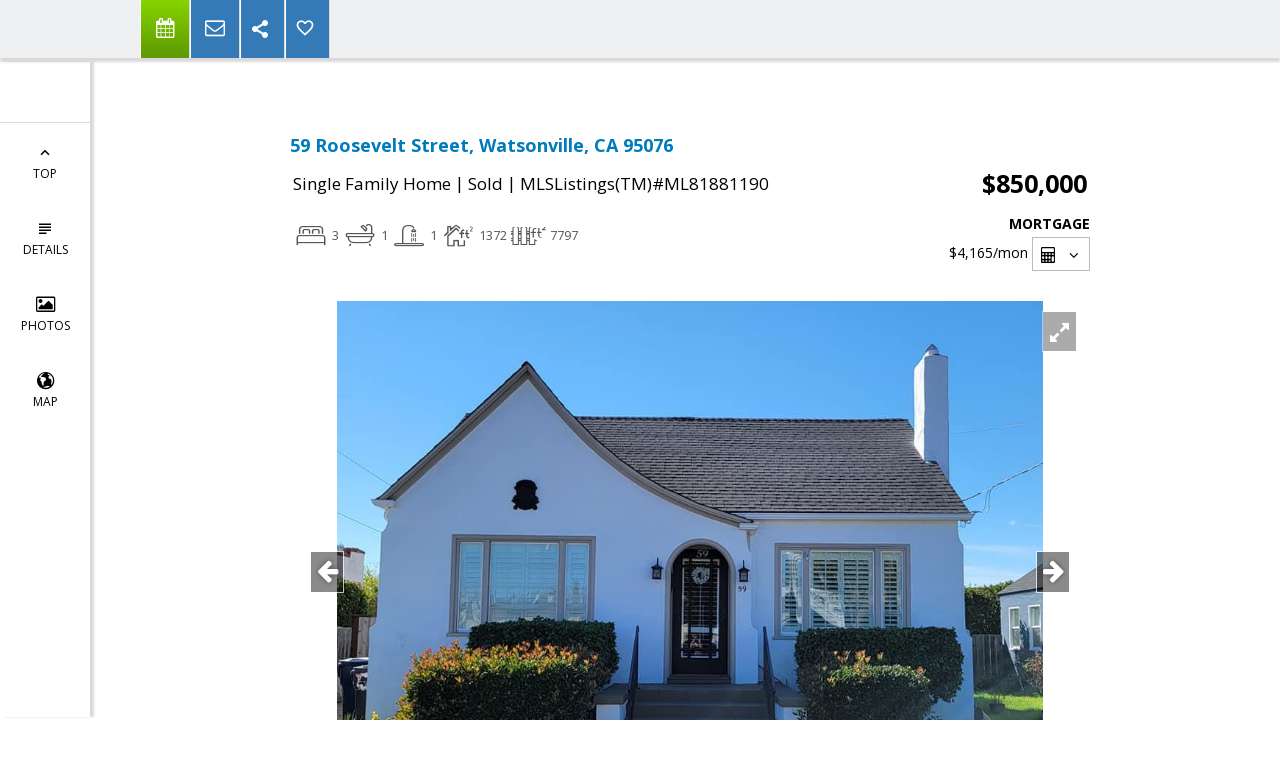

--- FILE ---
content_type: text/html; charset=utf-8
request_url: https://www.google.com/recaptcha/api2/anchor?ar=1&k=6LcGuSAUAAAAAMb457bWlGuEZ6IUGB1SNkLgHvC3&co=aHR0cHM6Ly9kb3VnbGFzYnlyZC5jb206NDQz&hl=en&v=N67nZn4AqZkNcbeMu4prBgzg&size=normal&anchor-ms=20000&execute-ms=30000&cb=fsm7rq4e8yhv
body_size: 49679
content:
<!DOCTYPE HTML><html dir="ltr" lang="en"><head><meta http-equiv="Content-Type" content="text/html; charset=UTF-8">
<meta http-equiv="X-UA-Compatible" content="IE=edge">
<title>reCAPTCHA</title>
<style type="text/css">
/* cyrillic-ext */
@font-face {
  font-family: 'Roboto';
  font-style: normal;
  font-weight: 400;
  font-stretch: 100%;
  src: url(//fonts.gstatic.com/s/roboto/v48/KFO7CnqEu92Fr1ME7kSn66aGLdTylUAMa3GUBHMdazTgWw.woff2) format('woff2');
  unicode-range: U+0460-052F, U+1C80-1C8A, U+20B4, U+2DE0-2DFF, U+A640-A69F, U+FE2E-FE2F;
}
/* cyrillic */
@font-face {
  font-family: 'Roboto';
  font-style: normal;
  font-weight: 400;
  font-stretch: 100%;
  src: url(//fonts.gstatic.com/s/roboto/v48/KFO7CnqEu92Fr1ME7kSn66aGLdTylUAMa3iUBHMdazTgWw.woff2) format('woff2');
  unicode-range: U+0301, U+0400-045F, U+0490-0491, U+04B0-04B1, U+2116;
}
/* greek-ext */
@font-face {
  font-family: 'Roboto';
  font-style: normal;
  font-weight: 400;
  font-stretch: 100%;
  src: url(//fonts.gstatic.com/s/roboto/v48/KFO7CnqEu92Fr1ME7kSn66aGLdTylUAMa3CUBHMdazTgWw.woff2) format('woff2');
  unicode-range: U+1F00-1FFF;
}
/* greek */
@font-face {
  font-family: 'Roboto';
  font-style: normal;
  font-weight: 400;
  font-stretch: 100%;
  src: url(//fonts.gstatic.com/s/roboto/v48/KFO7CnqEu92Fr1ME7kSn66aGLdTylUAMa3-UBHMdazTgWw.woff2) format('woff2');
  unicode-range: U+0370-0377, U+037A-037F, U+0384-038A, U+038C, U+038E-03A1, U+03A3-03FF;
}
/* math */
@font-face {
  font-family: 'Roboto';
  font-style: normal;
  font-weight: 400;
  font-stretch: 100%;
  src: url(//fonts.gstatic.com/s/roboto/v48/KFO7CnqEu92Fr1ME7kSn66aGLdTylUAMawCUBHMdazTgWw.woff2) format('woff2');
  unicode-range: U+0302-0303, U+0305, U+0307-0308, U+0310, U+0312, U+0315, U+031A, U+0326-0327, U+032C, U+032F-0330, U+0332-0333, U+0338, U+033A, U+0346, U+034D, U+0391-03A1, U+03A3-03A9, U+03B1-03C9, U+03D1, U+03D5-03D6, U+03F0-03F1, U+03F4-03F5, U+2016-2017, U+2034-2038, U+203C, U+2040, U+2043, U+2047, U+2050, U+2057, U+205F, U+2070-2071, U+2074-208E, U+2090-209C, U+20D0-20DC, U+20E1, U+20E5-20EF, U+2100-2112, U+2114-2115, U+2117-2121, U+2123-214F, U+2190, U+2192, U+2194-21AE, U+21B0-21E5, U+21F1-21F2, U+21F4-2211, U+2213-2214, U+2216-22FF, U+2308-230B, U+2310, U+2319, U+231C-2321, U+2336-237A, U+237C, U+2395, U+239B-23B7, U+23D0, U+23DC-23E1, U+2474-2475, U+25AF, U+25B3, U+25B7, U+25BD, U+25C1, U+25CA, U+25CC, U+25FB, U+266D-266F, U+27C0-27FF, U+2900-2AFF, U+2B0E-2B11, U+2B30-2B4C, U+2BFE, U+3030, U+FF5B, U+FF5D, U+1D400-1D7FF, U+1EE00-1EEFF;
}
/* symbols */
@font-face {
  font-family: 'Roboto';
  font-style: normal;
  font-weight: 400;
  font-stretch: 100%;
  src: url(//fonts.gstatic.com/s/roboto/v48/KFO7CnqEu92Fr1ME7kSn66aGLdTylUAMaxKUBHMdazTgWw.woff2) format('woff2');
  unicode-range: U+0001-000C, U+000E-001F, U+007F-009F, U+20DD-20E0, U+20E2-20E4, U+2150-218F, U+2190, U+2192, U+2194-2199, U+21AF, U+21E6-21F0, U+21F3, U+2218-2219, U+2299, U+22C4-22C6, U+2300-243F, U+2440-244A, U+2460-24FF, U+25A0-27BF, U+2800-28FF, U+2921-2922, U+2981, U+29BF, U+29EB, U+2B00-2BFF, U+4DC0-4DFF, U+FFF9-FFFB, U+10140-1018E, U+10190-1019C, U+101A0, U+101D0-101FD, U+102E0-102FB, U+10E60-10E7E, U+1D2C0-1D2D3, U+1D2E0-1D37F, U+1F000-1F0FF, U+1F100-1F1AD, U+1F1E6-1F1FF, U+1F30D-1F30F, U+1F315, U+1F31C, U+1F31E, U+1F320-1F32C, U+1F336, U+1F378, U+1F37D, U+1F382, U+1F393-1F39F, U+1F3A7-1F3A8, U+1F3AC-1F3AF, U+1F3C2, U+1F3C4-1F3C6, U+1F3CA-1F3CE, U+1F3D4-1F3E0, U+1F3ED, U+1F3F1-1F3F3, U+1F3F5-1F3F7, U+1F408, U+1F415, U+1F41F, U+1F426, U+1F43F, U+1F441-1F442, U+1F444, U+1F446-1F449, U+1F44C-1F44E, U+1F453, U+1F46A, U+1F47D, U+1F4A3, U+1F4B0, U+1F4B3, U+1F4B9, U+1F4BB, U+1F4BF, U+1F4C8-1F4CB, U+1F4D6, U+1F4DA, U+1F4DF, U+1F4E3-1F4E6, U+1F4EA-1F4ED, U+1F4F7, U+1F4F9-1F4FB, U+1F4FD-1F4FE, U+1F503, U+1F507-1F50B, U+1F50D, U+1F512-1F513, U+1F53E-1F54A, U+1F54F-1F5FA, U+1F610, U+1F650-1F67F, U+1F687, U+1F68D, U+1F691, U+1F694, U+1F698, U+1F6AD, U+1F6B2, U+1F6B9-1F6BA, U+1F6BC, U+1F6C6-1F6CF, U+1F6D3-1F6D7, U+1F6E0-1F6EA, U+1F6F0-1F6F3, U+1F6F7-1F6FC, U+1F700-1F7FF, U+1F800-1F80B, U+1F810-1F847, U+1F850-1F859, U+1F860-1F887, U+1F890-1F8AD, U+1F8B0-1F8BB, U+1F8C0-1F8C1, U+1F900-1F90B, U+1F93B, U+1F946, U+1F984, U+1F996, U+1F9E9, U+1FA00-1FA6F, U+1FA70-1FA7C, U+1FA80-1FA89, U+1FA8F-1FAC6, U+1FACE-1FADC, U+1FADF-1FAE9, U+1FAF0-1FAF8, U+1FB00-1FBFF;
}
/* vietnamese */
@font-face {
  font-family: 'Roboto';
  font-style: normal;
  font-weight: 400;
  font-stretch: 100%;
  src: url(//fonts.gstatic.com/s/roboto/v48/KFO7CnqEu92Fr1ME7kSn66aGLdTylUAMa3OUBHMdazTgWw.woff2) format('woff2');
  unicode-range: U+0102-0103, U+0110-0111, U+0128-0129, U+0168-0169, U+01A0-01A1, U+01AF-01B0, U+0300-0301, U+0303-0304, U+0308-0309, U+0323, U+0329, U+1EA0-1EF9, U+20AB;
}
/* latin-ext */
@font-face {
  font-family: 'Roboto';
  font-style: normal;
  font-weight: 400;
  font-stretch: 100%;
  src: url(//fonts.gstatic.com/s/roboto/v48/KFO7CnqEu92Fr1ME7kSn66aGLdTylUAMa3KUBHMdazTgWw.woff2) format('woff2');
  unicode-range: U+0100-02BA, U+02BD-02C5, U+02C7-02CC, U+02CE-02D7, U+02DD-02FF, U+0304, U+0308, U+0329, U+1D00-1DBF, U+1E00-1E9F, U+1EF2-1EFF, U+2020, U+20A0-20AB, U+20AD-20C0, U+2113, U+2C60-2C7F, U+A720-A7FF;
}
/* latin */
@font-face {
  font-family: 'Roboto';
  font-style: normal;
  font-weight: 400;
  font-stretch: 100%;
  src: url(//fonts.gstatic.com/s/roboto/v48/KFO7CnqEu92Fr1ME7kSn66aGLdTylUAMa3yUBHMdazQ.woff2) format('woff2');
  unicode-range: U+0000-00FF, U+0131, U+0152-0153, U+02BB-02BC, U+02C6, U+02DA, U+02DC, U+0304, U+0308, U+0329, U+2000-206F, U+20AC, U+2122, U+2191, U+2193, U+2212, U+2215, U+FEFF, U+FFFD;
}
/* cyrillic-ext */
@font-face {
  font-family: 'Roboto';
  font-style: normal;
  font-weight: 500;
  font-stretch: 100%;
  src: url(//fonts.gstatic.com/s/roboto/v48/KFO7CnqEu92Fr1ME7kSn66aGLdTylUAMa3GUBHMdazTgWw.woff2) format('woff2');
  unicode-range: U+0460-052F, U+1C80-1C8A, U+20B4, U+2DE0-2DFF, U+A640-A69F, U+FE2E-FE2F;
}
/* cyrillic */
@font-face {
  font-family: 'Roboto';
  font-style: normal;
  font-weight: 500;
  font-stretch: 100%;
  src: url(//fonts.gstatic.com/s/roboto/v48/KFO7CnqEu92Fr1ME7kSn66aGLdTylUAMa3iUBHMdazTgWw.woff2) format('woff2');
  unicode-range: U+0301, U+0400-045F, U+0490-0491, U+04B0-04B1, U+2116;
}
/* greek-ext */
@font-face {
  font-family: 'Roboto';
  font-style: normal;
  font-weight: 500;
  font-stretch: 100%;
  src: url(//fonts.gstatic.com/s/roboto/v48/KFO7CnqEu92Fr1ME7kSn66aGLdTylUAMa3CUBHMdazTgWw.woff2) format('woff2');
  unicode-range: U+1F00-1FFF;
}
/* greek */
@font-face {
  font-family: 'Roboto';
  font-style: normal;
  font-weight: 500;
  font-stretch: 100%;
  src: url(//fonts.gstatic.com/s/roboto/v48/KFO7CnqEu92Fr1ME7kSn66aGLdTylUAMa3-UBHMdazTgWw.woff2) format('woff2');
  unicode-range: U+0370-0377, U+037A-037F, U+0384-038A, U+038C, U+038E-03A1, U+03A3-03FF;
}
/* math */
@font-face {
  font-family: 'Roboto';
  font-style: normal;
  font-weight: 500;
  font-stretch: 100%;
  src: url(//fonts.gstatic.com/s/roboto/v48/KFO7CnqEu92Fr1ME7kSn66aGLdTylUAMawCUBHMdazTgWw.woff2) format('woff2');
  unicode-range: U+0302-0303, U+0305, U+0307-0308, U+0310, U+0312, U+0315, U+031A, U+0326-0327, U+032C, U+032F-0330, U+0332-0333, U+0338, U+033A, U+0346, U+034D, U+0391-03A1, U+03A3-03A9, U+03B1-03C9, U+03D1, U+03D5-03D6, U+03F0-03F1, U+03F4-03F5, U+2016-2017, U+2034-2038, U+203C, U+2040, U+2043, U+2047, U+2050, U+2057, U+205F, U+2070-2071, U+2074-208E, U+2090-209C, U+20D0-20DC, U+20E1, U+20E5-20EF, U+2100-2112, U+2114-2115, U+2117-2121, U+2123-214F, U+2190, U+2192, U+2194-21AE, U+21B0-21E5, U+21F1-21F2, U+21F4-2211, U+2213-2214, U+2216-22FF, U+2308-230B, U+2310, U+2319, U+231C-2321, U+2336-237A, U+237C, U+2395, U+239B-23B7, U+23D0, U+23DC-23E1, U+2474-2475, U+25AF, U+25B3, U+25B7, U+25BD, U+25C1, U+25CA, U+25CC, U+25FB, U+266D-266F, U+27C0-27FF, U+2900-2AFF, U+2B0E-2B11, U+2B30-2B4C, U+2BFE, U+3030, U+FF5B, U+FF5D, U+1D400-1D7FF, U+1EE00-1EEFF;
}
/* symbols */
@font-face {
  font-family: 'Roboto';
  font-style: normal;
  font-weight: 500;
  font-stretch: 100%;
  src: url(//fonts.gstatic.com/s/roboto/v48/KFO7CnqEu92Fr1ME7kSn66aGLdTylUAMaxKUBHMdazTgWw.woff2) format('woff2');
  unicode-range: U+0001-000C, U+000E-001F, U+007F-009F, U+20DD-20E0, U+20E2-20E4, U+2150-218F, U+2190, U+2192, U+2194-2199, U+21AF, U+21E6-21F0, U+21F3, U+2218-2219, U+2299, U+22C4-22C6, U+2300-243F, U+2440-244A, U+2460-24FF, U+25A0-27BF, U+2800-28FF, U+2921-2922, U+2981, U+29BF, U+29EB, U+2B00-2BFF, U+4DC0-4DFF, U+FFF9-FFFB, U+10140-1018E, U+10190-1019C, U+101A0, U+101D0-101FD, U+102E0-102FB, U+10E60-10E7E, U+1D2C0-1D2D3, U+1D2E0-1D37F, U+1F000-1F0FF, U+1F100-1F1AD, U+1F1E6-1F1FF, U+1F30D-1F30F, U+1F315, U+1F31C, U+1F31E, U+1F320-1F32C, U+1F336, U+1F378, U+1F37D, U+1F382, U+1F393-1F39F, U+1F3A7-1F3A8, U+1F3AC-1F3AF, U+1F3C2, U+1F3C4-1F3C6, U+1F3CA-1F3CE, U+1F3D4-1F3E0, U+1F3ED, U+1F3F1-1F3F3, U+1F3F5-1F3F7, U+1F408, U+1F415, U+1F41F, U+1F426, U+1F43F, U+1F441-1F442, U+1F444, U+1F446-1F449, U+1F44C-1F44E, U+1F453, U+1F46A, U+1F47D, U+1F4A3, U+1F4B0, U+1F4B3, U+1F4B9, U+1F4BB, U+1F4BF, U+1F4C8-1F4CB, U+1F4D6, U+1F4DA, U+1F4DF, U+1F4E3-1F4E6, U+1F4EA-1F4ED, U+1F4F7, U+1F4F9-1F4FB, U+1F4FD-1F4FE, U+1F503, U+1F507-1F50B, U+1F50D, U+1F512-1F513, U+1F53E-1F54A, U+1F54F-1F5FA, U+1F610, U+1F650-1F67F, U+1F687, U+1F68D, U+1F691, U+1F694, U+1F698, U+1F6AD, U+1F6B2, U+1F6B9-1F6BA, U+1F6BC, U+1F6C6-1F6CF, U+1F6D3-1F6D7, U+1F6E0-1F6EA, U+1F6F0-1F6F3, U+1F6F7-1F6FC, U+1F700-1F7FF, U+1F800-1F80B, U+1F810-1F847, U+1F850-1F859, U+1F860-1F887, U+1F890-1F8AD, U+1F8B0-1F8BB, U+1F8C0-1F8C1, U+1F900-1F90B, U+1F93B, U+1F946, U+1F984, U+1F996, U+1F9E9, U+1FA00-1FA6F, U+1FA70-1FA7C, U+1FA80-1FA89, U+1FA8F-1FAC6, U+1FACE-1FADC, U+1FADF-1FAE9, U+1FAF0-1FAF8, U+1FB00-1FBFF;
}
/* vietnamese */
@font-face {
  font-family: 'Roboto';
  font-style: normal;
  font-weight: 500;
  font-stretch: 100%;
  src: url(//fonts.gstatic.com/s/roboto/v48/KFO7CnqEu92Fr1ME7kSn66aGLdTylUAMa3OUBHMdazTgWw.woff2) format('woff2');
  unicode-range: U+0102-0103, U+0110-0111, U+0128-0129, U+0168-0169, U+01A0-01A1, U+01AF-01B0, U+0300-0301, U+0303-0304, U+0308-0309, U+0323, U+0329, U+1EA0-1EF9, U+20AB;
}
/* latin-ext */
@font-face {
  font-family: 'Roboto';
  font-style: normal;
  font-weight: 500;
  font-stretch: 100%;
  src: url(//fonts.gstatic.com/s/roboto/v48/KFO7CnqEu92Fr1ME7kSn66aGLdTylUAMa3KUBHMdazTgWw.woff2) format('woff2');
  unicode-range: U+0100-02BA, U+02BD-02C5, U+02C7-02CC, U+02CE-02D7, U+02DD-02FF, U+0304, U+0308, U+0329, U+1D00-1DBF, U+1E00-1E9F, U+1EF2-1EFF, U+2020, U+20A0-20AB, U+20AD-20C0, U+2113, U+2C60-2C7F, U+A720-A7FF;
}
/* latin */
@font-face {
  font-family: 'Roboto';
  font-style: normal;
  font-weight: 500;
  font-stretch: 100%;
  src: url(//fonts.gstatic.com/s/roboto/v48/KFO7CnqEu92Fr1ME7kSn66aGLdTylUAMa3yUBHMdazQ.woff2) format('woff2');
  unicode-range: U+0000-00FF, U+0131, U+0152-0153, U+02BB-02BC, U+02C6, U+02DA, U+02DC, U+0304, U+0308, U+0329, U+2000-206F, U+20AC, U+2122, U+2191, U+2193, U+2212, U+2215, U+FEFF, U+FFFD;
}
/* cyrillic-ext */
@font-face {
  font-family: 'Roboto';
  font-style: normal;
  font-weight: 900;
  font-stretch: 100%;
  src: url(//fonts.gstatic.com/s/roboto/v48/KFO7CnqEu92Fr1ME7kSn66aGLdTylUAMa3GUBHMdazTgWw.woff2) format('woff2');
  unicode-range: U+0460-052F, U+1C80-1C8A, U+20B4, U+2DE0-2DFF, U+A640-A69F, U+FE2E-FE2F;
}
/* cyrillic */
@font-face {
  font-family: 'Roboto';
  font-style: normal;
  font-weight: 900;
  font-stretch: 100%;
  src: url(//fonts.gstatic.com/s/roboto/v48/KFO7CnqEu92Fr1ME7kSn66aGLdTylUAMa3iUBHMdazTgWw.woff2) format('woff2');
  unicode-range: U+0301, U+0400-045F, U+0490-0491, U+04B0-04B1, U+2116;
}
/* greek-ext */
@font-face {
  font-family: 'Roboto';
  font-style: normal;
  font-weight: 900;
  font-stretch: 100%;
  src: url(//fonts.gstatic.com/s/roboto/v48/KFO7CnqEu92Fr1ME7kSn66aGLdTylUAMa3CUBHMdazTgWw.woff2) format('woff2');
  unicode-range: U+1F00-1FFF;
}
/* greek */
@font-face {
  font-family: 'Roboto';
  font-style: normal;
  font-weight: 900;
  font-stretch: 100%;
  src: url(//fonts.gstatic.com/s/roboto/v48/KFO7CnqEu92Fr1ME7kSn66aGLdTylUAMa3-UBHMdazTgWw.woff2) format('woff2');
  unicode-range: U+0370-0377, U+037A-037F, U+0384-038A, U+038C, U+038E-03A1, U+03A3-03FF;
}
/* math */
@font-face {
  font-family: 'Roboto';
  font-style: normal;
  font-weight: 900;
  font-stretch: 100%;
  src: url(//fonts.gstatic.com/s/roboto/v48/KFO7CnqEu92Fr1ME7kSn66aGLdTylUAMawCUBHMdazTgWw.woff2) format('woff2');
  unicode-range: U+0302-0303, U+0305, U+0307-0308, U+0310, U+0312, U+0315, U+031A, U+0326-0327, U+032C, U+032F-0330, U+0332-0333, U+0338, U+033A, U+0346, U+034D, U+0391-03A1, U+03A3-03A9, U+03B1-03C9, U+03D1, U+03D5-03D6, U+03F0-03F1, U+03F4-03F5, U+2016-2017, U+2034-2038, U+203C, U+2040, U+2043, U+2047, U+2050, U+2057, U+205F, U+2070-2071, U+2074-208E, U+2090-209C, U+20D0-20DC, U+20E1, U+20E5-20EF, U+2100-2112, U+2114-2115, U+2117-2121, U+2123-214F, U+2190, U+2192, U+2194-21AE, U+21B0-21E5, U+21F1-21F2, U+21F4-2211, U+2213-2214, U+2216-22FF, U+2308-230B, U+2310, U+2319, U+231C-2321, U+2336-237A, U+237C, U+2395, U+239B-23B7, U+23D0, U+23DC-23E1, U+2474-2475, U+25AF, U+25B3, U+25B7, U+25BD, U+25C1, U+25CA, U+25CC, U+25FB, U+266D-266F, U+27C0-27FF, U+2900-2AFF, U+2B0E-2B11, U+2B30-2B4C, U+2BFE, U+3030, U+FF5B, U+FF5D, U+1D400-1D7FF, U+1EE00-1EEFF;
}
/* symbols */
@font-face {
  font-family: 'Roboto';
  font-style: normal;
  font-weight: 900;
  font-stretch: 100%;
  src: url(//fonts.gstatic.com/s/roboto/v48/KFO7CnqEu92Fr1ME7kSn66aGLdTylUAMaxKUBHMdazTgWw.woff2) format('woff2');
  unicode-range: U+0001-000C, U+000E-001F, U+007F-009F, U+20DD-20E0, U+20E2-20E4, U+2150-218F, U+2190, U+2192, U+2194-2199, U+21AF, U+21E6-21F0, U+21F3, U+2218-2219, U+2299, U+22C4-22C6, U+2300-243F, U+2440-244A, U+2460-24FF, U+25A0-27BF, U+2800-28FF, U+2921-2922, U+2981, U+29BF, U+29EB, U+2B00-2BFF, U+4DC0-4DFF, U+FFF9-FFFB, U+10140-1018E, U+10190-1019C, U+101A0, U+101D0-101FD, U+102E0-102FB, U+10E60-10E7E, U+1D2C0-1D2D3, U+1D2E0-1D37F, U+1F000-1F0FF, U+1F100-1F1AD, U+1F1E6-1F1FF, U+1F30D-1F30F, U+1F315, U+1F31C, U+1F31E, U+1F320-1F32C, U+1F336, U+1F378, U+1F37D, U+1F382, U+1F393-1F39F, U+1F3A7-1F3A8, U+1F3AC-1F3AF, U+1F3C2, U+1F3C4-1F3C6, U+1F3CA-1F3CE, U+1F3D4-1F3E0, U+1F3ED, U+1F3F1-1F3F3, U+1F3F5-1F3F7, U+1F408, U+1F415, U+1F41F, U+1F426, U+1F43F, U+1F441-1F442, U+1F444, U+1F446-1F449, U+1F44C-1F44E, U+1F453, U+1F46A, U+1F47D, U+1F4A3, U+1F4B0, U+1F4B3, U+1F4B9, U+1F4BB, U+1F4BF, U+1F4C8-1F4CB, U+1F4D6, U+1F4DA, U+1F4DF, U+1F4E3-1F4E6, U+1F4EA-1F4ED, U+1F4F7, U+1F4F9-1F4FB, U+1F4FD-1F4FE, U+1F503, U+1F507-1F50B, U+1F50D, U+1F512-1F513, U+1F53E-1F54A, U+1F54F-1F5FA, U+1F610, U+1F650-1F67F, U+1F687, U+1F68D, U+1F691, U+1F694, U+1F698, U+1F6AD, U+1F6B2, U+1F6B9-1F6BA, U+1F6BC, U+1F6C6-1F6CF, U+1F6D3-1F6D7, U+1F6E0-1F6EA, U+1F6F0-1F6F3, U+1F6F7-1F6FC, U+1F700-1F7FF, U+1F800-1F80B, U+1F810-1F847, U+1F850-1F859, U+1F860-1F887, U+1F890-1F8AD, U+1F8B0-1F8BB, U+1F8C0-1F8C1, U+1F900-1F90B, U+1F93B, U+1F946, U+1F984, U+1F996, U+1F9E9, U+1FA00-1FA6F, U+1FA70-1FA7C, U+1FA80-1FA89, U+1FA8F-1FAC6, U+1FACE-1FADC, U+1FADF-1FAE9, U+1FAF0-1FAF8, U+1FB00-1FBFF;
}
/* vietnamese */
@font-face {
  font-family: 'Roboto';
  font-style: normal;
  font-weight: 900;
  font-stretch: 100%;
  src: url(//fonts.gstatic.com/s/roboto/v48/KFO7CnqEu92Fr1ME7kSn66aGLdTylUAMa3OUBHMdazTgWw.woff2) format('woff2');
  unicode-range: U+0102-0103, U+0110-0111, U+0128-0129, U+0168-0169, U+01A0-01A1, U+01AF-01B0, U+0300-0301, U+0303-0304, U+0308-0309, U+0323, U+0329, U+1EA0-1EF9, U+20AB;
}
/* latin-ext */
@font-face {
  font-family: 'Roboto';
  font-style: normal;
  font-weight: 900;
  font-stretch: 100%;
  src: url(//fonts.gstatic.com/s/roboto/v48/KFO7CnqEu92Fr1ME7kSn66aGLdTylUAMa3KUBHMdazTgWw.woff2) format('woff2');
  unicode-range: U+0100-02BA, U+02BD-02C5, U+02C7-02CC, U+02CE-02D7, U+02DD-02FF, U+0304, U+0308, U+0329, U+1D00-1DBF, U+1E00-1E9F, U+1EF2-1EFF, U+2020, U+20A0-20AB, U+20AD-20C0, U+2113, U+2C60-2C7F, U+A720-A7FF;
}
/* latin */
@font-face {
  font-family: 'Roboto';
  font-style: normal;
  font-weight: 900;
  font-stretch: 100%;
  src: url(//fonts.gstatic.com/s/roboto/v48/KFO7CnqEu92Fr1ME7kSn66aGLdTylUAMa3yUBHMdazQ.woff2) format('woff2');
  unicode-range: U+0000-00FF, U+0131, U+0152-0153, U+02BB-02BC, U+02C6, U+02DA, U+02DC, U+0304, U+0308, U+0329, U+2000-206F, U+20AC, U+2122, U+2191, U+2193, U+2212, U+2215, U+FEFF, U+FFFD;
}

</style>
<link rel="stylesheet" type="text/css" href="https://www.gstatic.com/recaptcha/releases/N67nZn4AqZkNcbeMu4prBgzg/styles__ltr.css">
<script nonce="0GY6Wew9oGSrHfTPJYatSg" type="text/javascript">window['__recaptcha_api'] = 'https://www.google.com/recaptcha/api2/';</script>
<script type="text/javascript" src="https://www.gstatic.com/recaptcha/releases/N67nZn4AqZkNcbeMu4prBgzg/recaptcha__en.js" nonce="0GY6Wew9oGSrHfTPJYatSg">
      
    </script></head>
<body><div id="rc-anchor-alert" class="rc-anchor-alert"></div>
<input type="hidden" id="recaptcha-token" value="[base64]">
<script type="text/javascript" nonce="0GY6Wew9oGSrHfTPJYatSg">
      recaptcha.anchor.Main.init("[\x22ainput\x22,[\x22bgdata\x22,\x22\x22,\[base64]/[base64]/[base64]/[base64]/[base64]/[base64]/KGcoTywyNTMsTy5PKSxVRyhPLEMpKTpnKE8sMjUzLEMpLE8pKSxsKSksTykpfSxieT1mdW5jdGlvbihDLE8sdSxsKXtmb3IobD0odT1SKEMpLDApO08+MDtPLS0pbD1sPDw4fFooQyk7ZyhDLHUsbCl9LFVHPWZ1bmN0aW9uKEMsTyl7Qy5pLmxlbmd0aD4xMDQ/[base64]/[base64]/[base64]/[base64]/[base64]/[base64]/[base64]\\u003d\x22,\[base64]\x22,\x22ScK6N8KQw65eM2UAw5DCol/CvcOteEPDqm7Cq248w67DtD1DMMKbwpzCkHfCvR5vw5EPwqPCgmHCpxLDgGLDssKeBcOjw5FBSMOEJ1jDmcOcw5vDvFYYIsOAwrvDn2zCnnl6J8KXUGTDnsKZejrCszzDucK+D8OqwqdVAS3ChhDCujpgw4rDjFXDmsOKwrIANSBvSgpGNg4tCMO6w5sff3bDh8Oww6/DlsODw5LDhnvDrMKxw7/DssOQw4AmfnnDm2kYw4XDtsOsEMOsw57DhiDCiFgLw4MBwr5Qc8Otwq3Cp8OgRQZ/OjLDiTZMwrnDgMKmw6Z0TGnDlkAqw7ZtS8OEwrDChGE5w59uVcO0wpIbwpQQbT1BwoA5Mxc7DS3ChMOTw44pw5vCt0p6CMKdTcKEwrdoEADCjRoSw6QlOMOpwq5ZJlHDlsORwqIKU34Lwp/CglgJM2IJwo90TsKpZMOCKnJ8bMO+KR7Dgm3CrwMQAgBjf8OSw7LClFl2w6gVBFckwp5TfE/CmBvCh8OAW19EZsOzA8Ofwo0BwoLCp8Kgd255w4zCoFJuwo0/JsOFeBo+dgYcT8Kww4vDl8ODwprCmsOfw6NFwpRXcAXDtMKle1XCnwFrwqFrVsK5wqjCn8K6w7bDkMO8w7M8wosPw5LDvMKFJ8KFwqLDq1xEYHDCjsOKw4psw5k1wq4Awr/[base64]/CgDXCplwFA3XCl8KuGntXdHF8w4HDjcOPDsOAw6gsw58FJFlncMKkVsKww6LDs8KtLcKFwpcEwrDDtxbDn8Oqw5jDlE4Lw7cTw5jDtMK8CHwTF8O/MMK+f8Ouwqtmw78PEznDkE0KTsKlwrsbwoDDpxrCjRLDuTjChsOLwofCnMOUeR8TYcOTw6DDpsO5w4/Cq8OTLnzCnnfDtcOvdsKgw49hwrHCusOBwp5Qw6RTZz0Ew43CjMOeKsOiw51IwqnDvWfChy/CuMO4w6HDnMOkZcKSwpwkwqjCu8OBwqRwwpHDqSjDvBjDiGwIwqTCuXrCrDZmfMKzTsOcw7RNw53DvsOuUMKyMHVtesOCw5vCr8OKw7jDjMKyw6/CrcOtPcKrZR3ClGXDo8OLwp7CgcOmw5rCrsKBJcOvw4Mve09DLXLDjMO/G8Ogwrxow4hew5bDrcKxwrkbw7rDscKtYMOyw6hHw5IRPsOScUPCgF/ClUN5w5zCusOmHADCs308HEnCq8KyQsObwqtqw6/Cs8ORegFeD8OsFG41a8OMW1jDjHxTw73ChkFXwrTCqDjCijg0wpQ4wrPDgMOpwo/CrCYITsOkQcK+eiV+chnDqinCvMOwwqrCpAVdw6TDu8KEHcKtHMOgYMKwwrTCrEvDkMOhw69Pw7hUwojCrATDvgsAI8OYw4/CocKkwqA9X8OKwrXCnMO7MTDDgT3DuTjDnU0EK3/Ds8OzwrljPEzDqn1OHgEJwoxuw5DChzF9QcOgw5txJsKKUA4bw4s8RsK8w4s7wppLEGpafMOEwpxSclPDu8K/PMKiw5EVM8OLwr0iW0bDqXnCsjfDvhDDrWgEw4ICGsOIwp4Mw7QdXXPCucOtJcK5w4/Ds1/DuStyw6vDmjfDpgvDvMOhw57DtQImS0XDgcOlwoVSwr5QK8KeEWTCssKZwprDrTsTXG3DosK4w4ZFJGrCmcOMwp9xw53DiMOpV1RVXsK/w7hRwqnDvcORe8OXw7PChcOKw4gZfSJYwrbCt3XCn8Kiwr3CssKGB8OQwqnDrSJ3w5vCtmMewpfCs1Uuwq4mwoTDmX8+wro5w5jChsOMdSLDr0vCiTfCtCEdw6bDiGPDox3DjWHCl8Kwwo/CgX8ObcOnwoLDgBVuwozDmT3CihDDqsKqQsKqYlfCpsOPw6nDiE7DtAUxwrxHwqHCqcKXLMKEGMO1b8Oaw7Jww4xvwp8bwqkxw4LDvlTDjcO6wqnDqcK4w6nDqcOxw5ZXKyvDvCRAw7AAasOXwrNlZMOaYyZzwo8VwptswqzDpH3DiDHDpwPDoWMATl50NcKuIx/[base64]/[base64]/Du8OkF2UTwqPCrG/Cp8K6wrQ6P8KIwo3DrMKjBwXDpcKuEmvCnREnwr7Dq3w0wpxVw4sww7oaw6bDucOKIcKLw6FxVDA/TcKtw7RPwo0IRjpZQB/Dj1zCm2R6w5zDhwVoCFhhw5NPw43CrcOkMcOOw5zCu8K7J8OeNMOnw4wZw7DCmG1swoFawq9JO8Ojw7XCtMOCSHDCpcOhwqdRBcO4wqHCrcKVIsO1wpFPTR/DpkEnw7fCjgzDm8O6HcODDBBlw4/CoiUhwod6VMKyHkDDp8K9w60cw5DCiMKkesKgw5M0AsOCF8O1w6ZMw5tQwr/DssOSwq8xw4LCkcKrwpfDr8KRHcOgw4oMFVBOTsKkSHjChVTCnjTDhcKUTUgJwodww7QBw5nDkTVnw4nChsKowo8FNsOlwq3DgBk0w55Wa1rCgEoqw7BrLj16V3rDoQxJH2tLw5Vvw4NQw7XCr8O1wq/DiDzDgzRQw6nChkxzfCDCtMO9cUY7w7R9QQ7CpcO6wovDoFbDmcKBwrYgw73DqsO7TsKGw6kyw4bDhsOLRMKGOcKAw5rCtRbCjcOPI8Ozw5NMw40lZsOMwoAmwro1wr3ChQ/DrTLDkgVjQcKXTMKDMcK1w7wUWGwJKcKWNSvCrAV7BcK8wptBAx5ow6PDhUXDjsK9f8OYwofDg3XDvMOSw5nComcpw7fCgH3DtsObw75rUMK9MsOSw7LCnT9UFcKjw5I/EsO1w7hWwp9MIFNqwoLCscOzw7URfMOQw5bCuwFrbsOyw6MAEcKSwoYIDcOnwqfDk3PDgMOBEcOkIVfCqA49w5HDv0nDvmEEw4dRcAhUTzJ3w4hoOEJuw5DDj1BwJ8OVHMOkFzoJOSrDq8K1woZSwp/DvlAvwqHCpghuF8KTasOgRknCqkPDpcKrBcK/wonCvsKEJ8O9VMK3GBsswrAswrjCiy9qdsOlw7JowoPCncKhCi/Dj8OCwrxxM1/Cugp/wpPDt17DvsO6AMO5V8ONUMOSBhnDuWE6G8KLRsOawrjDoUhoLsOtw6drXCzCs8Obwq7Dv8O2DVNPwqrCqF3DlgI8w5QEw75BwqvCuj01w44swodhw5nDncKqwr9BHwxPNH8JWCfDpm7DrcOqwqI4wodDIcKdw4pRQi5Jw7wfw5LDgsO0wr9pHE/[base64]/CjC/DvMOZw7vDvcKsVMODC8OVw6ROwp82CnpFR8OYFcKdwrcLfhRME1AtSsOyKmtYdRTDlcKrwrI6wowqOBLCpsOmdsOCTsKBw5XDtMKdOHtww5LCmSJ6wrl9BcKjQMKOwpzCtV3CssOob8KGw7FKSwrDpsOGw7xCw4Abw73Cv8OwTcK1dyBgW8K/w4PDocOnwo4+asOWw7nCu8KIXUJtOsKvwqU9woY+LcODw7QZw4MeB8OTwoctwrF5B8OVwq0Zw6XDnhbDkXPCvsKSw4wXwozDkCTDn2JxQcOqw4duwpvCtsKvw5nCmD/Cl8KPw71YFTzCtcO8w5DCmX7DvMO8wovDpRHCncK3ZcOlflM1FBnDp0XCk8OAdsKRIcKyS2dQZT1Jw68Hw73Ci8KOOsOpD8KLw4N+XX8rwopGHwnDiQhSeWPCq2rCrMKDw4bCtsO/w60OIXbCjMOTw43DsThUwpc0E8OdwqXDrBnDlQROG8KBw7MbYAcaLcKscsKTOjjChRXCqhhnw6HCrHIjw43DqSMtw53Dihx/CRc2E0/CqcKbFzRsccKMXFQAwpd0GS09XWpxDiQ7w6nDn8K/wrLDq3bDtDJtwqcbw6DCpVnDosKfw5wtJAxPIMKHw6/DnEhxwobCpcObQF3DgcKiF8KkwoIgwrDDiHkrZjMOBU3ChEJ+FMOqwo0mw6N5woN1wonCl8OEw4RFang8JMKKw51iWsKCWMOhAAfDuFpZw5jCl0XDiMKbaHXDs8OJw5vCsWITwr/Cq8KwdcO0woDDkm4GcinCscKKw6rCpsKNOyoJORUsMMKfwrXCrsKWw6/CnE/CoA7DhMKGw4HDmlhxYsKTZcOkZXxfT8KlwpcZwoYJZinDusOOZBd4B8KywrbCviJBw7w2AWcDG2vCskzDk8K+w4jDtsK3BTPDv8O3w7zDgMKKbyJqIhrCrsKUMATCn14fw6R/w7RSP0/DlMO4w51OIWVIBsKHw6IaFcK8woAqKkZrXh/ChHN3a8OJw688wofCrWbDu8OtwrU6X8KFXVNfFnh+wovDo8ObWMKfw4PDrGhQV0jCsG0cwrtuw7bCl0NjXhpHw5zCqDk2ZmE3IcOEGsO3w7sQw6LDtVfDtkZxw5HDiCV1w5jChxoBMMOrwqYYw6jDv8OMw57ChsKILsOSw6PDkH8lwptLwo16JsKPbcKHw4Q/VMORwq5hwogTaMKcw40eNRrDv8O0wrEIw7IyG8K4C8KSwpbChMOWWzFsfDvDsx/DuiDDmsKucMObwrzCicOOBDQJNxHCsSRVOmN9IcKWw443wqkbRUY2A8OnwqIWWcOZwpFXTMOKw5M8w63DiT/Crwx1HsKswoDCk8K0w4vCo8OIwrvDr8Oew7zCrsKbw4Ruw6NwSsOgUMKWw6hpw4LCtEd5ClAbCcKhFTJaSMKhHybDoxdJdm9xw57Cn8ORwqPCqMKDScK1IcKgVCNgwpQnw63Cj3hnPMK3dQ/DrkzCrsKUKlbCu8KCBMORXCEfEMOgIMORGGPDmS48woMYwqQYbsOEw6fCnsKxwoLCisKLw7gJwrd4w7vCvXzCn8OnwqbCkBHCkMOtwpBMUcO7EC/Co8O6IsKVMMKmwoTCoGHCgcKcd8KKLhsyw4DDmMOFw4tDUcKdw7/CmQvDl8KUE8KZw5hUw5XCgcOawq7CuQsHw4YEworDvMODHMKbwqHCkcKoacKFLTF/w70aw4hXwqLDjT3Cr8Ojd2kdw7XDisKkTn0mw6jCpcK/w4UBwp3DhsOQw43DnHZGUFfClQIFwrbDisOfKT7CrsOwQMKVA8O0wpLDoRB0wr7CoBEjNRrCnsOhezkOWwlyw5RXw6NOV8K4bMOla3ojMRDDqsKqQhIhwq0zw6xMPMKfVXscwq3DsgRkwrrCuHBwwr/CqsKAalIBDFdMeCExwrjCt8O4woJiw6/DjhfDkcO/CsKJMA7Ds8KmK8ONwr3Cjh3CscOSSsK4U1LCtD7DrMO0CyPCgwDDpsKXT8K7DFswPwJJPyvCncKMw5FzwpZyIi1qw7jCgMOLw6nDrcKzw77ChyMtK8OlIhjDuCppw5rCuMOBE8Kew6TDpxDCksKqwoxBQsKiwqnDicK6VDo+NsKTwqXCviQjJ183wo/[base64]/CvMOGwq7DoCsoAMOVaS/Coh/DhsKQLXFHwr9oNGbCrnk2w7PDnRbDicKXdiXCqMKcw4oXNsOKLsO0THPCqhYuwpvDrDLDvsKkw53DscO7Mml5w4MPw4oPdsK+FcOSw5bCqltzwqDDiylywoPDu3rCiwQ6wog4OMOzccKzw7pgCxzDk3Q3IMKbR0TDhsKRw5Bhwo5Fw74Kw5/Dj8OTw6vCsVnDh1MbAMOCallVaW7DsHpJwoLDnxHDqcOgERljw70CIV1ww6HCisOkDnHCkg8FE8OhesOCPcOzNcO8woIrwrPCpjlODlPDtSfDrVfCpTgVccKYwoJLF8OeY18KwozCusKeB2EWQsOjfcOeworCgifDlzIzCCBkwr/Di1jDoHPDgHJ/IBpXw5vCjU/DrsKFw48uw5BYenhuw7Y3HGE2HsO5w5J9w6kPw6hXwqbCuMKXw4rDiDDDpgXDlsK+bF1fS33DnMO0wozCrgrDl3VQZgbCjsOyF8K2w4k/YsObwqrCs8K8CMKLI8OSwpISwp9xw6Vjw7DDom3Cmwk2dMKlwoAlwqkIEhBjwqIiwrfDhMKGw7HDuRpsP8Kbw5fCuTJGwrbDh8KqZsOdUSbDui/DsHjCjcOUChzDmMOUJsKCw4keaVcSZQHDvMOOfTDDiBsjIioCE1PCtVzDosKvBMOlPcKDTXLCoj7CjDTCqGgcwq4pRMKVY8OrwojCuHE4cS3Cr8KwPgdbw4hIw7l7w5s/HXEIwo5+El7CvTXDsmZfwpnCtcKlw4dFw7HDgMORSFttWcKwdsOewp0xfMK5w4YFV3M7wrHCnBYcG8KFBMKfZcKUwokRbsKlw7XCqT8VKzYmY8OQAsK5w7wEM27Dunw5J8O/[base64]/DuMOtNCosw6/DtmEVRC3DmcKZN8OmdFowb8OXJMKgZAMSw500Qh7Cl03CqFjCj8KmMcOsIMKtwp5eTkZEw6F5NsKzaDcVDhXCp8OKwrEhLWtGwoRawprDmiPDhMOVw7TDlEY2AC0BeSwOw4pxwptjw6k/Q8OPRMOAXsKLfWlbOznCvyM/esOIHgoAwqDDtBBgw7bClxXDrmLDscKqwpXChMODAcOPaMKROnLDrHHCiMOOw6/DisKfMgTCoMOBSMKQwq7DlRLDscKQZ8KzDmpzMgQnK8K1wqrCrwzCuMOVFsK6w6DChwLDkcO2w4wkwoULw5YUJsKtIzjDtcKDw7rCiMOYw74Zwqo+JQXDtHY5AMKUw4/Cnz3Cn8Kbf8OhNMK8w5dXwr7Cgl7DtAteSsKDacO9JXEuAsK8d8OVwqY5EcKOemTDi8OAw5TDmMOANmHDqBJVb8KhAHHDq8Omw5csw7d5Ix0LYcKGI8Kpw43CuMOMw6XCscOqw5TCgVDDs8K9w6JyMCDCjm3Co8KifsOmw5nDj2Zkw5DCthQNwp/DjW3DhVAOXMO9wowmw7Z5w5zCpMKxw7bCp2x2RXDCscO7YB8RY8Knw6hmCWPCr8KcwpvClhoWw5gUfBobwpANwqHCv8KkwrVdwrrCu8OZw69fwqQawrFjKQXCsQ9GPR5jwpIiW0FrA8Kuwr/DgwBvbH44wqzDtcKaKAQkGHMvwo/DtMOfw4bCqsOmwq4swrjDrcOMwpZKVsKBw4PDuMKxwp7CiExfw7nCmcOEScOGIcOew7DCpMORacOHQykKVk7CsgMVwrI0wp/CnVDDpWjClsOUw4DCvwDDr8ORcQLDtBRhwqEhNsO/[base64]/Dgm3DpnFxaHTDmMKGw7NQfmbDinfDq0HCkcOCH8OBCMOUwqhzWcOEPsKSwqR/wqHDjRMjwqApGcOGwrzDu8OZAcOWIcOwID7CtcKVX8Ogw7g8w7B8GjwXScKaw5DChm7Dij/DokDDisKlwqJUw70twrPCg29dNnJtw7Z3Xj7CgC8+bF3Cpy7CiG1XITsMQH/[base64]/wovDgsKJw7lvW8ORElzDqyLDrsOdwp7DjV/[base64]/PsKILV9eVcO7F1BWw6fDnzh7ZMKNw5xxw6fCssOQw7vCt8KOwpjDvQfCuX7DisKuHyBCGSEiwpfCt3/[base64]/DjsKIA8OwwqHDrcKVAcKGw79zPcOFehbDiQfDgcOOUsK1w7/CmsKtw49KQjdQw4N2N23CkMO5wrM4ODXDhU3CusKbwqpNYx8Dw6XCgBovwqk+Ah/DqsOXw6/[base64]/CnWrCpsK6HcOQMcK/wpzCvsK4wrRmLsOkwrpvY2zDiMKPOBHCiCZaaWrDiMOFw5XDiMO3wqBgwrDCt8KAw6V8wrlOw6I9wo3CrgRpw6k3wp0hw5MZfcKZKsKOLMKcw7szP8KIwpV7TcOXwqcJwoFrwqMfw6bCssOPL8OAw47CoRoewoZcw55dZgp/[base64]/DkXQQw6DDtx/Cq8OTw48cwrrCiTBREMKvIsKrw6nCjsOKAyjCjkJ5w4TDosOKwoMfw6zDvG3Dk8KMAzBfBjkZJnEKccKAw7rCikJKMcO3w6QgIMKlM3vCgcOFw53CiMOxwqobGnwgUmwfekthRsK6woErBhjDlsKCF8O7w4wvUm/DiCHCqVXCuMKVwq7DmgQ9VnNaw6pJHWvDmD85w5p8N8KHwrDDnVHCtsOlw49awrrCrMO2YcKsfU3CrcO6w5LDtcKwUsOKw57CusKjw4ASwrU4wqxpwqHCvMO+w6wzw5XDnMK+w5bCqARFPcOqfcOOd2/DhEsDw4vCoFkww6nDqTF1wpgFw4PDrwjDuW5QIsK8wo9uZMObO8K5E8Krwrczw7bCtA7CqcO2T3o8EnbDiUXCg31ZwpR0FMOeMFsmZsOQwo3DmT0Fwog1wqHCuDdfw6HDj0M9RzfCqsO/wrk8esO4w47CmsODwrZZGmnDsSUxGXwfLcO4L1V0dnbCiMOpaxN3YlJmwp/CjcONwp/[base64]/[base64]/[base64]/Dml8qw7bCgsOwLMOKw7vCrMOxw71bwqbDlsKsRwLCikdewpbDq8OPw5UAVV3DiMKeV8KKw6w/[base64]/XwbCkMOtYsKpC8O6w5EERsOXGcOSScKIDcKNwqDCoy/Cnxh4VjnCt8KBcDDDgsOJw6nCqcOzZwfCkMOaSTd9eFPDkWtfw7fCoMKub8ODBMOcw7zDsV7Cj2BGw4HDhMOrBzTDgAR5HxrDjmYFD2FrWUzDhHMWwr1NwrcDcVZtwqFKbcKrW8KwcMKIwpvDscOywoPCtETDh2xjwqUMw7k/bnrCg0rClhByCMO1wrgqQF/Dj8Ogd8KZdcKqB8KwTsOyw7HDgHbCpGPDl0dXNMOuTcO8McOyw6t1Jhdpw5d6Zj8QH8O0eT0fKsOVTl0Yw67CmxgHP0tHMcOlw4QtSH3Cg8OPI8Oywo3Dn1clUsOJw6sZcsOaORwLwrdMaGjDmsOydsKgwpDCiE/DvDkjw7xvWMKNwrzCvUF0ccO6w5lDJ8OKwr5Yw4jDlMKuJD7Di8KCWl3DoAIdw6M/bMKhV8OhL8Knw5Eyw7jCtDVNw540w5ojw7UnwppzWcK9OWx7wqBnwq4FJADCt8OEw4DCqjYaw49qfcOMw5TDosK0cTJrwqnCm0TCkTrCssKjeQUmwrbCtV4Bw6/CpQl7HkzDv8O5wocKw5HCr8OWwp07wqxeG8OLw7bCi0vClsOWw7/[base64]/Ckkd3w4vCvBNAfsKSdMOdw41LwoNmTxMPwobCoyrCtMKIBnUTeRsbJmrCqsO6TBnDmjXCtHMZQ8OWw7vCmsKpCDZPwpwxwqPCgRg+fUDCn1M1wqRiwpVJb097GcKgwqnCvcOMwpwgw5/Dq8KidSjCgcK8w4lOwpLCoDLCosOZHTDCpcKdw4VQw4AswpzCkcKawqEbwrHCq3nDt8O6wqpeOAHDqcKQYWrDp3sVbk/ClMKoNsKwZsOww4p3KsOBw4NqZ0d7KQbDsgY0PAZHw6F+DVIPfhEFMHoRw7UzwqAPwqM8wpbCvy9cw6o6w7VvY8Otw5kbLsKVKcOew7Irw6gBQ34QwoRmD8OXw6ZCw7PChX4kw4I3XsOtTR9/wrLCiMOzTcO7wqonLiQ5SsKMMwrDgDwjwrrDs8OeNHfCh0XClMOVAcKECMKpRsOYwrvCg1IgwpU1wpXDm1rCrcOMEMOwwpDDs8Olw74JwrMYw6YFMHPCmsKXJMOEO8KRXS/DoVHCu8KXw7HDuQEXwp8CwojDvMOwwrYlworDpcKvSsO2UMKvOcK2TXPDnwFAwonDs2NiVjPCiMKyWX5VZMOBNsK0w7RsTVXDjMKtPsO5VzbDlULCrMKSw4bCiWl+wrsCwqlVw4LCog/CkMKaATYCwqgGwoTDv8KWwo7CpcK9wqpWwoDDt8KBw6nDt8O1w67DvUXCiHl+JjczwqPDuMOEw6oXSVoSAi7DriYGFcKtw4Mgw7DDhcKDwq3DicOEw6NNw5EFU8Oww4s5wpRceMKww4/DmHXCtMKBw7XDsMO4TcK7fsKMw4hlMMO4AcKVXWvDlMKkw7DDji/CrMKywrUNwrPCgcKNwoHDoGx4w7TCncOMKsOBSsOfOMOaAcOUw7NTwpXCpsOuw4PDp8Omw7/Dm8ONQ8O+w4QFw7hOHMKPw4VxwprCjCoiXXInw5ZcwqhYDRgnZcOAw4XDkMKrw7/DmibDkShnD8OYW8KBE8Okw4DDm8ObQwzCoGVFYGjDn8OoMsKtKXg2Z8OoFFfDlcOtDsK/[base64]/Dmi8zA8KoEBMMw4jCm8O8cSLCicKrw6c2ZMKXWsK0woBBw7w8RsOaw6YsdipWYVNiYQLCr8KEIsOfbXPDhMOxCcKjSSEawqLCn8KHGsO2f1DDhcOHw5phPMKfwqJsw6ICUDROLsOjDmPDvQLCucKFXcOyKy/CjsOywqo/woczwrLCqcObwr3DpkA1w7U3w7kybcOwJMKdHGkCJcKfwrjCmDpHK17DncOPYS8jKMKGCRQ0wrdedlrDgsOVNMK6QCzDoVrCtkw/NsORwoEoShZNEVzDp8O7M0/ClsKSwpZ0KcKZwqDDmsO/bsOIT8K/wovCsMKbwr/DizhUw6HDkMKlbMK8VcKKIMKsZkPCm3DCqMOmScOIWBojwp9twpjCulTDsEE6KsKVCELCr1xcwqQfK2zDvT/CjXvCsGPDusOkw4XDn8O1wqzCnSLDq1/[base64]/Ct8KhT0xObMK+VVdBwp7Dm8OywqvCgsKmWsOZUi8LFgQXW11wb8OZZsKRwo/CvMKIwoYGwonCsMO/woQmesOIYMKUacODw6V5w5rCoMOew6HDi8O6woJeCGPCqA/CkMOmV3fCssKaw5XDlTDDuknCmMO6woB5PsO3WMOUw7HCugLDqj5mwofDhMKxT8Kpw5TDuMO/w7F4G8ODw6XDvsOVMcKRwpZIbMKFcRjCksKjw4zClTJCw7rDqcOTQ0TDtGPDpsKYw4Nhwp4mMsKXw7F5YcOoehTCgsKpFRbCszfDoABHXsOpaVDCkg/Cgh3CsFfCn1DCjGICbcKMFsKbwoXDpcO1woPDmCXDj0HCpGvCn8K7w5sIHx3DsjfCjRvCtMOQOcOaw7R1wqsoXsKBXHBowod6WFh8woHCr8OWJcKKICLDpE/CqcOhwqLCsStawpXDlVLDtUMxAlfDj1cZIRHDmMOnUsO5w6YYw7Elw5M5dhtZBkjCtcKww67Do0FOw7rCsDTDqBbDo8O/[base64]/w4MAw7I/w5ZGw63ChsKvOHPCv3wtwr9wciA6wobCg8OXXsK9L3/DmMKPY8K6wpvDocOICcKUw5TChcOjwrJ8woAmBsKzwpVwwpU7D2tVbWsuJMKQZ2bDuMKUX8OZQ8OEw4UIw69UagwuTMOUwpDDu2UcdsKYw5DCvMOgwpXDrwkJwp/DgGJMwqYuw7xYw6/DoMOzw68AdcK+HWMSSkTCgiBww6hJJlhiw4nCksKPw4jCin0hw5TDvMOJJRTCrcO7w7rDosOswqjCt2/Ds8KXUMOlFMK6wprCiMOgw6jCjMKOw7LCjsKMwrxLSycnwqXCim7CrCJyScKCSsK/wpjCtMO/w4g1wofClsKJw4YPTClTFjNTwr5Fw4LDs8OrWcKgQybCksKNwqHDvsOLfMO7X8KcHcKsZsKAUDvDpRrCj1DDkU/CvsORMCrDpHvDucKGwpYGwrzDl1xwworDosO7Y8KYfHFHUBcHwpZ+QMKpwpzCkXNdHsOUwq01w5t/[base64]/w53Ci0JMccOQLlPCs8KhFkXCg8OgSAIXwp1Vw71aV8Knw63DosOLeMObbwczw7PDg8Ozw5ghEsKywr4Pw57DtCBXUMO3bjHDksOFRRLDqkfCrlzChcKNw6nDusOvKC/[base64]/[base64]/wprDn8KDJzsTwr3Ct8OWw5/[base64]/DjsKJw40mflzDn8OkwrPDisKqw7M4wrNBRgvDgDXCumbDlsOnw5PDny0lZ8OnwpXDg2c7NT/CkXsywqdQVcKmXE8MYHrDszVLw5Vvw4zDmwzDnARVwqtSMTbCl1vCiMOfwqBwNiLDiMKqw7bCv8Obw5NmasKnUiLCicKKFxh+wqc5VwVOZ8OCEMKkMX/CkBZpWCnCnndMw4N0JWXDhMOTc8O2wr3DoUTClcKqw7zCkcK3NzULwr3CgMKMwp5hwrBYB8KDMMOLbMOjwopWwprDvhHCm8OsEVDCkVLCvMOtREbDh8K9Y8Opwo/Cl8OAwpNzwoNwWWHDm8OqOy0YwrfCuw/CrHTDmlQrTAkMwobDqHxhJVjDnBXDhcOYbm5Mwqx3ThMifsOYRsK9FwTCsW/Dt8Krw6R+wokHcVpvwrs6w6LCvCvCi00kRMOEB3cSwp9uRMOaO8OFw5PDqy5Iw7cSw5/DmmbDj3fDuMOAH2HDuh/DtmlLw6wJWw/DgsOMwohoNcKWw47Ci0DDq3XCgiViVsOyc8O/LsOSCzwPX3pXwp4xwpHDq1AcGsOQw67DmMKuwocJdcOPKsKsw5I5w7kHI8K7wo/Dgg7DnBrCpcOsaxLChMKyE8K8wonCnm0cAkbDtCrCpcO8w45lPsOlGMKcwopCw7x5alLCq8OeP8KkIh4Fw5vDoVdCwqB7UH/DnRx4w6xRwrt9w4IqTTjCsRnCq8Opw77Cm8OCw6fCqGPChcOwwoodw5Biw5AwXMKkfcKKfsK8Tg/[base64]/Cq2nCmsO3wrfCpCtbw5rDpMOQw6TDp8OmLcOMcVXDiMKPwpLCpsOuw6BmwoHDmDsifXJZw7/DgcOhBz07S8Ksw6JmK0/CosOoTUbClGQUwqcxwpA7w4cUJVQ7w4PDo8OjVGbDjU9swq3CtE57XMKcwqXCnsKjw6o8w4NKfcKcDVvCg2fCkUUDTcKZw7ItwpvDqwJtwrVIQcK6wqHDvcKWEXnDh1F6w4rChBwyw61LSG/Cui7CgsKNw4TCuD7CgS/[base64]/w7nDlDDCh8OaXsK3w53Cn8OHY8KLGDXDk3cfY8OpanrDhcOQF8KcMcK+w6LCuMK3wpFTwr/CqnrDhTp/XyhEY3XCknTDhcKJBMOVw6HCksOjwqDCmsOWwoptWFwXOjcrQmIiYsOcwq/[base64]/w4EiJxUoPWTCu8KXT3nCqsKjdcKeQ8OAwoVKXMKBSAY9w4jDqHHDiF0Tw74OaA1Jw7tmw5jDoVPDjxQ5DRdDw7rDpsOTw44hwoUzAMKkwqUSwonCk8O3w67DgxXDnsOmw6/CpFQuBTHCqcKAw5xDfMOXw4dAw6/CjCVew7dYYFRhPsO0wrVUwr7CiMKQw4g+bsKBIcKKbMKpIFB3w44Sw4rClcOAw7PCpBrCp0E4OGA3w7TDjR8Qw7hGIsKHwrJeZ8OWKzt6YkMjc8Ojw7jCtCRWIMKpw5YgZsO2IsODwpbDu1xxw7PCrMOCw5Bow4sZBsO5worCoxnCi8KOwpfCicKMZsKcDSLDl1XDnR/DqcKAw4LCpsKgw6lgwp0cw4rCqkDCmsO4woTCv3DDm8O/eGICw4QNw5xkCsKvw6caIcKNw6rDsHfCj3HDkB4fw6FSw4/DrSTDncKsW8O0wqnDiMOUw4k+awPDrl4Bwpl8w4oDw5hEw78sFMKHEUbCqMKWw7nDr8KiSG4QwqAJSCkEw73DoHzCvkEZX8OZJGvDvU3DocK/wrzDkRIjw6DCosK1w7EOJcKRw7HDnB/DuGHCn0M2wqrCrkjDo3pXMMOhG8OowrDDnR/CnSHDucKnw7w9woUOWcKlw7ZJwq0TPsKVwqguCcOATEJJTcOlJ8OHdhoFw7VJwqDChcOCwop/wqjCjjXDsBxiTRfChRPDtcKUw41iwq/DvDbCtjMWwoHCkcKNw6/Cqy4XwpHDuWTCk8KucsO1w5zDq8KgwozDnGc1woRcwrPCqMOLG8KHwpXCpD4zAy9yTMKHwrhPRTFwwrpbdcK/[base64]/CtxDDgcKAwol4esOnJMKzRgnCpsK2U8Kow7NBw4bCqQxowrdaM2PCiE9iw6w7YwF9YxjCqMKhwr7CusOVQHBxwqTChHVvYsODFj1aw6FAw5bCohvCkR/DpHjCnsKqwoxOw5wMwrnCpMOlGsKLen7DoMKWwoYjwp94w5dVwrh/w7AOwrZ8w7Ybf1Jfw68FP0sXAALCv29ow6jDtcKZwr/Cl8KkaMKHAcOOwrQSwo5nUDfCgQY7b0QvwqXCoBIFw5TCisKWw7oRBCl1wojDqsKlTG3ClMK7CcKSBB/DgTQ8JDbDhcOVa0p/Z8KAE2PDtcKtIcKMZAXDsWITwpPDqcOiGMORwr7DjRPCrsKIEkzDimdow75ywqtiwoAcUcO1AEAnfDs5w7oKLyjDn8KoR8OUwpfDt8KZwqBUNQPDlFzDoXd1YCDCsMOGCMKkwrg6dcKxK8K+dMKYwps/[base64]/[base64]/BlYgQMOiKkoSwqBqw5ltFcKTw4PCgjATwowuA3bDgx7DqcO8w7oFP8OBY8Olwqs8YhTCpcKXw5zCiMKrw6HCk8KJUwTCtcKtP8Kjw6YgWGQePwLCrMOKw4/DrsK/[base64]/McO4WMOKwoLDo3ElwpjDn8OAesK4woIvKXUVwphLw5bCo8OpwofDpBfCrsOqT0fDscOCwrfCr08Fw4cOwpEzZ8K9w6UgwoLCuAoTSTlPwqPDnFnCol0HwocMwp/DrsKBEMKYwqwXw6B3csOvw5Bewr84wpzDoFDCl8K9w4NZEHpWw4RtBy7Dg3jDgkpXLiF4w79DBU9WwpRlHcO6dMKGwp/DtHPDq8KnwobDk8K2wrtwdDHChl9vw60uHMOBwpjCvHQgA0TDmMOlNsOiAFckw5jCuAzCqBZTw7xxwqXCusKEFQ0velYIWsKERsOibcOCw5jDmsOSw4lGw7VdDlHCmMONeRtDwqDCtcOVcgR2TcKuDS/Dv05Zw6gdGMO6wqsvwpFwZic0IEUkwrE1cMKVw5DCs3kIRwfCm8KoaGXCpMO2w7l3OlBJMkrCiUrCjMKWw6XDp8KPFsKxw6Qsw6bDkcK/[base64]/ccKmwqtswonDiV7CrRHCnsKXEzPDox/CjsKrc1TDhMOmwqrCrx5qCMOOUjfDkMKkY8ObWcKyw7Ecw4Jpw7jCm8OiwrTCjcOEw5k6wpTCm8KqwrnDpV/Cp0BGIXlEeW8Fw4Fgf8K4wpFgw77ClGJQIyvClkAUwqYSw4xnwrfDuSrDmFkgw4DCiX0EwprDlQfDkUtFwrkEw7cDw7EVbXLCo8KIIMOowoHCvMOKwoJVwrASaRIJCRF1HnPCsxs6b8ODwqvCnScwRg/[base64]/[base64]/DrMOMwqjCiSTCty/Ci8KWJXvCnMKCa3jDo8Oiw5Q6woLCmzBYwrDDqH/DvyjChsO9w73DjWQtw6TDusKVwq7DnHTDosKgw6PDhMO3RsKSOgYwMMOeFmpGbUV6w5Akwp/[base64]/CucO0wpBQNnvCsWTDrwbChsOvWsKoBcKPw5rDkcO3wqcnLRlswq/Cm8OuBMOeFjUJw40xw4TDtxZbw47DhMK0worDp8Kqw4pKDl9LPMOLWsKQw4nCrcKNAA3DgMKVw5s4e8Kaw4l+w7gjw4rCgMOWKsK+PG1yKcKRaQLCs8KlJHhnwowdwqcuVsKQQcKFSzdVw7U8w4LCi8KCSD7DnsK8woDDoCwuR8OcPV1GHMKLDxDCtcKkc8OeZcK1dU/ChjXDs8KHYFQeeAt1wpwzbSxvw73CnwjCoiDDiBHCmgpvEcOKBnchwp99wo/[base64]/DmMKsw4nCh8K1cWzDpDBOcsKMw5QifsOHw6TCoi81wr7CmsKAAzx7wpocScOcOMKYwoR2DUzDuUxpR8ORPjPCq8KvKsKDYR/DvDXDrcOyU1APw7h3w6fCiyXCoDjCiy7CvcO5wo/CpMK0PsOGw69uEsO1w4A7wrRwHcO/[base64]/CvAZ2SsO/w5nDi8KRw7rDuxnCgsKjFWghw4MjJMKuw5d9FkTCj2nCs3o5wpvDhnvDjgnDlsOdH8OWwqwCwo7ClW7Do1PDqcKqeR3DosOpdcKgw63DvGNVAnnCmcOHQw7DvkZqw4LCoMKtT2bChMKawqg5w7UcLMK7d8KyX2rDmy/ClitWw5BkWyrCqsKXw63DgsOew6bCicKEw4kjw7Q7wrDCksK6w4LDncOfwoJ1w4LCiznDnHN2wovCqcKIwqnDr8KswrHDpsKZVGXCksKkIGgtJsK3csKtOhPDoMKtw49Hw6nCl8Ojwr3DsAl+ZsKDE8K/[base64]/w5FHVMKjwowXwqYIf8KAAjFiwoXDrcOELsO5w6V/ZxzDmQfCiRvCvlADXxfCpHDDmMKXNVgHw784wrfChAFdSSMNasKLBTvCtMKgYcOcwqlHRcO2w5gMwr/Di8OTw61Ywo4cw44cIcOAw6MuNHXDmjl+w5Y/[base64]/DsMKgE33DjU57OD/DpMOWwqLDg8ONwovCiDLCgMK0ORnCoMKzwpcJw7fDlnFqw5ssNMKJWcOkwpfDjsKjZkNLw6/DgQRPQDB0PsKaw4gJMMOQw7bCvQnDsTd/[base64]/[base64]/DtsKUNXdIw5DCr8KpwoF7LcO5wrTDn1ZCwq/DkSsuw6rCizg8wptvMcKAw68Mw6NjdsObRWnDuBtpJMOGwoLCscOhwqvCjMOrw6c9aTnCkcKMwpLCu20XX8Oyw7Q9VMKYw4ASEsO0w5bDhQZMw5x1wqzCtQFef8OkwpjDgcOeAcKuwrLDlcKIcMOZw5TCtxZWVU1TSg7Ci8OYw6shEMOaCwF+w6jDsVzDkTvDlXk/UMK3w5c1XsKTwpMRw4vDqsOVEV7Dp8K+Uz3CuXPCv8O9FMOaw7bCtQA1wr7CgcO3wovDh8K2wqXCnW48GsOnJVdxw5XCqcKVwqPDo8Okwq/DmsKvwqcUw6pHb8Kyw5bCrj8jW1QIw7wnNcKyw4PCjMKZw55hwqHDpMKKVsKTwrvCl8KFYUDDqMK+w7kiw5o+w5REVnAKwoFMPnN0C8K+bFHDoVsvD1sKw5jDocOGcsOiBcOdw6MdwpdLw6zCu8KhwpbCtMKMIj/DslXCrDRMeTDCs8OnwqohTzNUw4vCm1lDwqHCjsKuNcKEw7IVwpYowqdTwpBywqrDnFLCuljDjhbCvyXCsRNUJMODEcOTXUvDtH/[base64]/DscKjwoHCtgcGw4wcAsKVDCXCgMKHw447SsOlP1DDoXJ6AXN2YsKCw5VCKT3DimjCgS1SFXtfZi3Dq8O/wpvCkFHCih4iczFewqMmMygzwrfCm8KMwqZawqlaw7TDk8Onwoonw4FCwrvDjQzDqyXCgMKawq/Dtz7CjG/Du8ObwoRww594wp4dGMKWwpTDiAkyRsKKw6wkbsKlGsOuasKBWA9udcKLBcOGT3UZS3trw6ptw4nDpi07d8KPBEEEwrBdZVzCrTrDgMOMwooUw6HCvMO9wonDkUbDhn1mwoUDbcKuw7ELw73Ch8OjB8KywqbCmDwCwqwxKMKyw4cYSkZMw7LDvsKPLcOpw7ogHX/Co8OCNcKzw6jCgcK4w7NdIsKUwqvCgMKqKMOnAx3CucOpwo/ChBTDqzjCisO+wovCnMO7ZsOgwrDCusKMakHChzrDnXTDscKtw5xlwp/DliIUw5xJw6t/EMKHwpnCqQ3DvsOUIsKKNSB2MsKVFyXDjMOTHxlMLMKTCMKcw5ACwrvDig0mMsOZwrAoRj3DqMOlw57DnMKiwqZcw5/Chk4QZ8K2wpdMUCHDk8K+esOWwp/[base64]/DpsOUw51Jwq3DiMKoKBtbC8KRV8OgNsKOwqvCn3fCnwLDgj0fwpXCr0LDggkOEcKSw5DCrcK0w4XDg8OWw4fCoMO2asKDwqDDrlHDrGrDr8OWTMKrLMKAPy1aw7nDkHDDocOrGMO/TsKbJBMHacO8fcONQyfDkixbbcKsw73DgcKvw6TDoDxfw6Yvw6h8w79/wpfDljPChW8nw63DqD3DkMOuWBoPw4N8w5pEwo4yFsOzw683EsOowq/CpsKJB8Ksb3MGw47Cl8KYIkJxAm7CvsOow7nCqB3DpkXCmcKPJTTDusO3w5PCqScWWcOGwrRnY1AKYsOPwoXDhR7Dj3cOw45/O8KAUBptwrnCuMO7UXgiYRPDr8OQMVXCiDDCpMKld8OWcWE/wox2QMKdwqfClQ5jZcOSacKtPGjCocO6wphVw7XDgSjDuMKOw7UqdHBEw6/DksOvw7ppwpFXZcOfDxUywpvDhcKqYUnDoHfDpDNFdcKQw55GIMK/WEZBwo7CnzpOVMKtXMOGwrfChMO5E8K0w7PDn0jCvsKZVm4Eei46T17DmjzDqcOaL8KUHcKof2bDvz8ZbQQjG8Oaw7Uvw7XDoAkqMFVgHcKDwqNASWxBSCRTw5lOwo4bLHRfKcKow54NwpUyQUtbCVMACRvCvcOdFH8VwpPCn8KvMMKwB1rDmAHCiBUdFC/DqMKfRMKQUMOYw73DmEHDkiZzw5nDqxvCnsK+wrZnYcOYw7N/woY2wqDDjcOuw6nDl8OdZ8OhKig+GMKJEkwjYcK1w5zCiC/CmcOzwpzCicKFJh7CrAwUXcO8LHjCoMOqGMOhRn/CtsOCBsOeG8Kuw7nDoR8hw5RowpPDusO3w49oTAPCgcO5w5w3SA8pwoA2CMOEBlfDqMK4UwFqw7nDuA8LCsOlIErDpcOWw5HCtR7CsFPDscOcw7/CpkwORcKwBFHCkGjDvcO0w5Vrw6nCuMO2wq9NPCDDn2I0w7kfCMOfd3ZtfcKqwqJYacOpwrvDmsOgDlnDuMKDw5nCoBTDpcKpw47CicOtwpBpwrw4UXlWw4bDug5fUMK6wr7CkcKxQ8K7w6TDrMKsw5RtRkk4CMKDHcOFwos3OsKVJsOvU8Krw4TDpAbDnS/DkcKcwqzDhsKtwqN5esOLwoDDlVEvDy/[base64]/wp8aHH/[base64]/BMOUOxzDrU8qDzx6wpMew6nDlsK8w60nWsOXwq12w53CmwNUworDtHbDj8OdAQVkwph2E2Ztw63DiUPDvcKAO8KzViM1VMO7wqLCgSrCiMKFHsKpwpnCpl7Dig0nCMO3IzPDlcKEwohNwqrDum/ClVklwqMkazrDjMOAMMO5w53CmTByaHZgY8KJacKWDRDCq8OJMMKLw5JhfMKGwpNIa8KPwoIsd0jDo8Knw7DCrsOiw7x+UwtCwoDDhkssYXLCvzsjwpVywqXDn3R/[base64]/DqzzCqizChsKoYnMCw5rDsiJWw4fCg8KuwpYAwrJEGsOqw78wFMKZwr8cw4TDuMKRG8KUw73Cg8OAbsKRU8Kja8K0agzCtDDChTFHw5jDpQNiKiLDvsOEE8Kww6lhwoBDRcO9wpLCqsKLOFjCjxFXw4vDhSnDllMEwqp6w5jDiGFkaFkdw73DhlRXwrzCjg\\u003d\\u003d\x22],null,[\x22conf\x22,null,\x226LcGuSAUAAAAAMb457bWlGuEZ6IUGB1SNkLgHvC3\x22,0,null,null,null,1,[21,125,63,73,95,87,41,43,42,83,102,105,109,121],[7059694,341],0,null,null,null,null,0,null,0,1,700,1,null,0,\[base64]/76lBhn6iwkZoQoZnOKMAhmv8xEZ\x22,0,0,null,null,1,null,0,0,null,null,null,0],\x22https://douglasbyrd.com:443\x22,null,[1,1,1],null,null,null,0,3600,[\x22https://www.google.com/intl/en/policies/privacy/\x22,\x22https://www.google.com/intl/en/policies/terms/\x22],\x22S+NDK58eyPiurkmfsbl+S8g1McTQZ0V5Dy67nxkKtuY\\u003d\x22,0,0,null,1,1769673970916,0,0,[248,236,233,185,76],null,[131,75,215,201],\x22RC-H5rfiAZM3YfqEg\x22,null,null,null,null,null,\x220dAFcWeA4nrMho2R3ex5nmdgKSV9cAvfJODc92LJ1FJ9Jzf1SaPSVSVvO2i_USg5j_P7C8TCfnwI-1BhUZLfzGw6El6740mAyqvA\x22,1769756770746]");
    </script></body></html>

--- FILE ---
content_type: text/html; charset=utf-8
request_url: https://www.google.com/recaptcha/api2/anchor?ar=1&k=6LcGuSAUAAAAAMb457bWlGuEZ6IUGB1SNkLgHvC3&co=aHR0cHM6Ly9kb3VnbGFzYnlyZC5jb206NDQz&hl=en&v=N67nZn4AqZkNcbeMu4prBgzg&size=normal&anchor-ms=20000&execute-ms=30000&cb=afhubbm93jtc
body_size: 49257
content:
<!DOCTYPE HTML><html dir="ltr" lang="en"><head><meta http-equiv="Content-Type" content="text/html; charset=UTF-8">
<meta http-equiv="X-UA-Compatible" content="IE=edge">
<title>reCAPTCHA</title>
<style type="text/css">
/* cyrillic-ext */
@font-face {
  font-family: 'Roboto';
  font-style: normal;
  font-weight: 400;
  font-stretch: 100%;
  src: url(//fonts.gstatic.com/s/roboto/v48/KFO7CnqEu92Fr1ME7kSn66aGLdTylUAMa3GUBHMdazTgWw.woff2) format('woff2');
  unicode-range: U+0460-052F, U+1C80-1C8A, U+20B4, U+2DE0-2DFF, U+A640-A69F, U+FE2E-FE2F;
}
/* cyrillic */
@font-face {
  font-family: 'Roboto';
  font-style: normal;
  font-weight: 400;
  font-stretch: 100%;
  src: url(//fonts.gstatic.com/s/roboto/v48/KFO7CnqEu92Fr1ME7kSn66aGLdTylUAMa3iUBHMdazTgWw.woff2) format('woff2');
  unicode-range: U+0301, U+0400-045F, U+0490-0491, U+04B0-04B1, U+2116;
}
/* greek-ext */
@font-face {
  font-family: 'Roboto';
  font-style: normal;
  font-weight: 400;
  font-stretch: 100%;
  src: url(//fonts.gstatic.com/s/roboto/v48/KFO7CnqEu92Fr1ME7kSn66aGLdTylUAMa3CUBHMdazTgWw.woff2) format('woff2');
  unicode-range: U+1F00-1FFF;
}
/* greek */
@font-face {
  font-family: 'Roboto';
  font-style: normal;
  font-weight: 400;
  font-stretch: 100%;
  src: url(//fonts.gstatic.com/s/roboto/v48/KFO7CnqEu92Fr1ME7kSn66aGLdTylUAMa3-UBHMdazTgWw.woff2) format('woff2');
  unicode-range: U+0370-0377, U+037A-037F, U+0384-038A, U+038C, U+038E-03A1, U+03A3-03FF;
}
/* math */
@font-face {
  font-family: 'Roboto';
  font-style: normal;
  font-weight: 400;
  font-stretch: 100%;
  src: url(//fonts.gstatic.com/s/roboto/v48/KFO7CnqEu92Fr1ME7kSn66aGLdTylUAMawCUBHMdazTgWw.woff2) format('woff2');
  unicode-range: U+0302-0303, U+0305, U+0307-0308, U+0310, U+0312, U+0315, U+031A, U+0326-0327, U+032C, U+032F-0330, U+0332-0333, U+0338, U+033A, U+0346, U+034D, U+0391-03A1, U+03A3-03A9, U+03B1-03C9, U+03D1, U+03D5-03D6, U+03F0-03F1, U+03F4-03F5, U+2016-2017, U+2034-2038, U+203C, U+2040, U+2043, U+2047, U+2050, U+2057, U+205F, U+2070-2071, U+2074-208E, U+2090-209C, U+20D0-20DC, U+20E1, U+20E5-20EF, U+2100-2112, U+2114-2115, U+2117-2121, U+2123-214F, U+2190, U+2192, U+2194-21AE, U+21B0-21E5, U+21F1-21F2, U+21F4-2211, U+2213-2214, U+2216-22FF, U+2308-230B, U+2310, U+2319, U+231C-2321, U+2336-237A, U+237C, U+2395, U+239B-23B7, U+23D0, U+23DC-23E1, U+2474-2475, U+25AF, U+25B3, U+25B7, U+25BD, U+25C1, U+25CA, U+25CC, U+25FB, U+266D-266F, U+27C0-27FF, U+2900-2AFF, U+2B0E-2B11, U+2B30-2B4C, U+2BFE, U+3030, U+FF5B, U+FF5D, U+1D400-1D7FF, U+1EE00-1EEFF;
}
/* symbols */
@font-face {
  font-family: 'Roboto';
  font-style: normal;
  font-weight: 400;
  font-stretch: 100%;
  src: url(//fonts.gstatic.com/s/roboto/v48/KFO7CnqEu92Fr1ME7kSn66aGLdTylUAMaxKUBHMdazTgWw.woff2) format('woff2');
  unicode-range: U+0001-000C, U+000E-001F, U+007F-009F, U+20DD-20E0, U+20E2-20E4, U+2150-218F, U+2190, U+2192, U+2194-2199, U+21AF, U+21E6-21F0, U+21F3, U+2218-2219, U+2299, U+22C4-22C6, U+2300-243F, U+2440-244A, U+2460-24FF, U+25A0-27BF, U+2800-28FF, U+2921-2922, U+2981, U+29BF, U+29EB, U+2B00-2BFF, U+4DC0-4DFF, U+FFF9-FFFB, U+10140-1018E, U+10190-1019C, U+101A0, U+101D0-101FD, U+102E0-102FB, U+10E60-10E7E, U+1D2C0-1D2D3, U+1D2E0-1D37F, U+1F000-1F0FF, U+1F100-1F1AD, U+1F1E6-1F1FF, U+1F30D-1F30F, U+1F315, U+1F31C, U+1F31E, U+1F320-1F32C, U+1F336, U+1F378, U+1F37D, U+1F382, U+1F393-1F39F, U+1F3A7-1F3A8, U+1F3AC-1F3AF, U+1F3C2, U+1F3C4-1F3C6, U+1F3CA-1F3CE, U+1F3D4-1F3E0, U+1F3ED, U+1F3F1-1F3F3, U+1F3F5-1F3F7, U+1F408, U+1F415, U+1F41F, U+1F426, U+1F43F, U+1F441-1F442, U+1F444, U+1F446-1F449, U+1F44C-1F44E, U+1F453, U+1F46A, U+1F47D, U+1F4A3, U+1F4B0, U+1F4B3, U+1F4B9, U+1F4BB, U+1F4BF, U+1F4C8-1F4CB, U+1F4D6, U+1F4DA, U+1F4DF, U+1F4E3-1F4E6, U+1F4EA-1F4ED, U+1F4F7, U+1F4F9-1F4FB, U+1F4FD-1F4FE, U+1F503, U+1F507-1F50B, U+1F50D, U+1F512-1F513, U+1F53E-1F54A, U+1F54F-1F5FA, U+1F610, U+1F650-1F67F, U+1F687, U+1F68D, U+1F691, U+1F694, U+1F698, U+1F6AD, U+1F6B2, U+1F6B9-1F6BA, U+1F6BC, U+1F6C6-1F6CF, U+1F6D3-1F6D7, U+1F6E0-1F6EA, U+1F6F0-1F6F3, U+1F6F7-1F6FC, U+1F700-1F7FF, U+1F800-1F80B, U+1F810-1F847, U+1F850-1F859, U+1F860-1F887, U+1F890-1F8AD, U+1F8B0-1F8BB, U+1F8C0-1F8C1, U+1F900-1F90B, U+1F93B, U+1F946, U+1F984, U+1F996, U+1F9E9, U+1FA00-1FA6F, U+1FA70-1FA7C, U+1FA80-1FA89, U+1FA8F-1FAC6, U+1FACE-1FADC, U+1FADF-1FAE9, U+1FAF0-1FAF8, U+1FB00-1FBFF;
}
/* vietnamese */
@font-face {
  font-family: 'Roboto';
  font-style: normal;
  font-weight: 400;
  font-stretch: 100%;
  src: url(//fonts.gstatic.com/s/roboto/v48/KFO7CnqEu92Fr1ME7kSn66aGLdTylUAMa3OUBHMdazTgWw.woff2) format('woff2');
  unicode-range: U+0102-0103, U+0110-0111, U+0128-0129, U+0168-0169, U+01A0-01A1, U+01AF-01B0, U+0300-0301, U+0303-0304, U+0308-0309, U+0323, U+0329, U+1EA0-1EF9, U+20AB;
}
/* latin-ext */
@font-face {
  font-family: 'Roboto';
  font-style: normal;
  font-weight: 400;
  font-stretch: 100%;
  src: url(//fonts.gstatic.com/s/roboto/v48/KFO7CnqEu92Fr1ME7kSn66aGLdTylUAMa3KUBHMdazTgWw.woff2) format('woff2');
  unicode-range: U+0100-02BA, U+02BD-02C5, U+02C7-02CC, U+02CE-02D7, U+02DD-02FF, U+0304, U+0308, U+0329, U+1D00-1DBF, U+1E00-1E9F, U+1EF2-1EFF, U+2020, U+20A0-20AB, U+20AD-20C0, U+2113, U+2C60-2C7F, U+A720-A7FF;
}
/* latin */
@font-face {
  font-family: 'Roboto';
  font-style: normal;
  font-weight: 400;
  font-stretch: 100%;
  src: url(//fonts.gstatic.com/s/roboto/v48/KFO7CnqEu92Fr1ME7kSn66aGLdTylUAMa3yUBHMdazQ.woff2) format('woff2');
  unicode-range: U+0000-00FF, U+0131, U+0152-0153, U+02BB-02BC, U+02C6, U+02DA, U+02DC, U+0304, U+0308, U+0329, U+2000-206F, U+20AC, U+2122, U+2191, U+2193, U+2212, U+2215, U+FEFF, U+FFFD;
}
/* cyrillic-ext */
@font-face {
  font-family: 'Roboto';
  font-style: normal;
  font-weight: 500;
  font-stretch: 100%;
  src: url(//fonts.gstatic.com/s/roboto/v48/KFO7CnqEu92Fr1ME7kSn66aGLdTylUAMa3GUBHMdazTgWw.woff2) format('woff2');
  unicode-range: U+0460-052F, U+1C80-1C8A, U+20B4, U+2DE0-2DFF, U+A640-A69F, U+FE2E-FE2F;
}
/* cyrillic */
@font-face {
  font-family: 'Roboto';
  font-style: normal;
  font-weight: 500;
  font-stretch: 100%;
  src: url(//fonts.gstatic.com/s/roboto/v48/KFO7CnqEu92Fr1ME7kSn66aGLdTylUAMa3iUBHMdazTgWw.woff2) format('woff2');
  unicode-range: U+0301, U+0400-045F, U+0490-0491, U+04B0-04B1, U+2116;
}
/* greek-ext */
@font-face {
  font-family: 'Roboto';
  font-style: normal;
  font-weight: 500;
  font-stretch: 100%;
  src: url(//fonts.gstatic.com/s/roboto/v48/KFO7CnqEu92Fr1ME7kSn66aGLdTylUAMa3CUBHMdazTgWw.woff2) format('woff2');
  unicode-range: U+1F00-1FFF;
}
/* greek */
@font-face {
  font-family: 'Roboto';
  font-style: normal;
  font-weight: 500;
  font-stretch: 100%;
  src: url(//fonts.gstatic.com/s/roboto/v48/KFO7CnqEu92Fr1ME7kSn66aGLdTylUAMa3-UBHMdazTgWw.woff2) format('woff2');
  unicode-range: U+0370-0377, U+037A-037F, U+0384-038A, U+038C, U+038E-03A1, U+03A3-03FF;
}
/* math */
@font-face {
  font-family: 'Roboto';
  font-style: normal;
  font-weight: 500;
  font-stretch: 100%;
  src: url(//fonts.gstatic.com/s/roboto/v48/KFO7CnqEu92Fr1ME7kSn66aGLdTylUAMawCUBHMdazTgWw.woff2) format('woff2');
  unicode-range: U+0302-0303, U+0305, U+0307-0308, U+0310, U+0312, U+0315, U+031A, U+0326-0327, U+032C, U+032F-0330, U+0332-0333, U+0338, U+033A, U+0346, U+034D, U+0391-03A1, U+03A3-03A9, U+03B1-03C9, U+03D1, U+03D5-03D6, U+03F0-03F1, U+03F4-03F5, U+2016-2017, U+2034-2038, U+203C, U+2040, U+2043, U+2047, U+2050, U+2057, U+205F, U+2070-2071, U+2074-208E, U+2090-209C, U+20D0-20DC, U+20E1, U+20E5-20EF, U+2100-2112, U+2114-2115, U+2117-2121, U+2123-214F, U+2190, U+2192, U+2194-21AE, U+21B0-21E5, U+21F1-21F2, U+21F4-2211, U+2213-2214, U+2216-22FF, U+2308-230B, U+2310, U+2319, U+231C-2321, U+2336-237A, U+237C, U+2395, U+239B-23B7, U+23D0, U+23DC-23E1, U+2474-2475, U+25AF, U+25B3, U+25B7, U+25BD, U+25C1, U+25CA, U+25CC, U+25FB, U+266D-266F, U+27C0-27FF, U+2900-2AFF, U+2B0E-2B11, U+2B30-2B4C, U+2BFE, U+3030, U+FF5B, U+FF5D, U+1D400-1D7FF, U+1EE00-1EEFF;
}
/* symbols */
@font-face {
  font-family: 'Roboto';
  font-style: normal;
  font-weight: 500;
  font-stretch: 100%;
  src: url(//fonts.gstatic.com/s/roboto/v48/KFO7CnqEu92Fr1ME7kSn66aGLdTylUAMaxKUBHMdazTgWw.woff2) format('woff2');
  unicode-range: U+0001-000C, U+000E-001F, U+007F-009F, U+20DD-20E0, U+20E2-20E4, U+2150-218F, U+2190, U+2192, U+2194-2199, U+21AF, U+21E6-21F0, U+21F3, U+2218-2219, U+2299, U+22C4-22C6, U+2300-243F, U+2440-244A, U+2460-24FF, U+25A0-27BF, U+2800-28FF, U+2921-2922, U+2981, U+29BF, U+29EB, U+2B00-2BFF, U+4DC0-4DFF, U+FFF9-FFFB, U+10140-1018E, U+10190-1019C, U+101A0, U+101D0-101FD, U+102E0-102FB, U+10E60-10E7E, U+1D2C0-1D2D3, U+1D2E0-1D37F, U+1F000-1F0FF, U+1F100-1F1AD, U+1F1E6-1F1FF, U+1F30D-1F30F, U+1F315, U+1F31C, U+1F31E, U+1F320-1F32C, U+1F336, U+1F378, U+1F37D, U+1F382, U+1F393-1F39F, U+1F3A7-1F3A8, U+1F3AC-1F3AF, U+1F3C2, U+1F3C4-1F3C6, U+1F3CA-1F3CE, U+1F3D4-1F3E0, U+1F3ED, U+1F3F1-1F3F3, U+1F3F5-1F3F7, U+1F408, U+1F415, U+1F41F, U+1F426, U+1F43F, U+1F441-1F442, U+1F444, U+1F446-1F449, U+1F44C-1F44E, U+1F453, U+1F46A, U+1F47D, U+1F4A3, U+1F4B0, U+1F4B3, U+1F4B9, U+1F4BB, U+1F4BF, U+1F4C8-1F4CB, U+1F4D6, U+1F4DA, U+1F4DF, U+1F4E3-1F4E6, U+1F4EA-1F4ED, U+1F4F7, U+1F4F9-1F4FB, U+1F4FD-1F4FE, U+1F503, U+1F507-1F50B, U+1F50D, U+1F512-1F513, U+1F53E-1F54A, U+1F54F-1F5FA, U+1F610, U+1F650-1F67F, U+1F687, U+1F68D, U+1F691, U+1F694, U+1F698, U+1F6AD, U+1F6B2, U+1F6B9-1F6BA, U+1F6BC, U+1F6C6-1F6CF, U+1F6D3-1F6D7, U+1F6E0-1F6EA, U+1F6F0-1F6F3, U+1F6F7-1F6FC, U+1F700-1F7FF, U+1F800-1F80B, U+1F810-1F847, U+1F850-1F859, U+1F860-1F887, U+1F890-1F8AD, U+1F8B0-1F8BB, U+1F8C0-1F8C1, U+1F900-1F90B, U+1F93B, U+1F946, U+1F984, U+1F996, U+1F9E9, U+1FA00-1FA6F, U+1FA70-1FA7C, U+1FA80-1FA89, U+1FA8F-1FAC6, U+1FACE-1FADC, U+1FADF-1FAE9, U+1FAF0-1FAF8, U+1FB00-1FBFF;
}
/* vietnamese */
@font-face {
  font-family: 'Roboto';
  font-style: normal;
  font-weight: 500;
  font-stretch: 100%;
  src: url(//fonts.gstatic.com/s/roboto/v48/KFO7CnqEu92Fr1ME7kSn66aGLdTylUAMa3OUBHMdazTgWw.woff2) format('woff2');
  unicode-range: U+0102-0103, U+0110-0111, U+0128-0129, U+0168-0169, U+01A0-01A1, U+01AF-01B0, U+0300-0301, U+0303-0304, U+0308-0309, U+0323, U+0329, U+1EA0-1EF9, U+20AB;
}
/* latin-ext */
@font-face {
  font-family: 'Roboto';
  font-style: normal;
  font-weight: 500;
  font-stretch: 100%;
  src: url(//fonts.gstatic.com/s/roboto/v48/KFO7CnqEu92Fr1ME7kSn66aGLdTylUAMa3KUBHMdazTgWw.woff2) format('woff2');
  unicode-range: U+0100-02BA, U+02BD-02C5, U+02C7-02CC, U+02CE-02D7, U+02DD-02FF, U+0304, U+0308, U+0329, U+1D00-1DBF, U+1E00-1E9F, U+1EF2-1EFF, U+2020, U+20A0-20AB, U+20AD-20C0, U+2113, U+2C60-2C7F, U+A720-A7FF;
}
/* latin */
@font-face {
  font-family: 'Roboto';
  font-style: normal;
  font-weight: 500;
  font-stretch: 100%;
  src: url(//fonts.gstatic.com/s/roboto/v48/KFO7CnqEu92Fr1ME7kSn66aGLdTylUAMa3yUBHMdazQ.woff2) format('woff2');
  unicode-range: U+0000-00FF, U+0131, U+0152-0153, U+02BB-02BC, U+02C6, U+02DA, U+02DC, U+0304, U+0308, U+0329, U+2000-206F, U+20AC, U+2122, U+2191, U+2193, U+2212, U+2215, U+FEFF, U+FFFD;
}
/* cyrillic-ext */
@font-face {
  font-family: 'Roboto';
  font-style: normal;
  font-weight: 900;
  font-stretch: 100%;
  src: url(//fonts.gstatic.com/s/roboto/v48/KFO7CnqEu92Fr1ME7kSn66aGLdTylUAMa3GUBHMdazTgWw.woff2) format('woff2');
  unicode-range: U+0460-052F, U+1C80-1C8A, U+20B4, U+2DE0-2DFF, U+A640-A69F, U+FE2E-FE2F;
}
/* cyrillic */
@font-face {
  font-family: 'Roboto';
  font-style: normal;
  font-weight: 900;
  font-stretch: 100%;
  src: url(//fonts.gstatic.com/s/roboto/v48/KFO7CnqEu92Fr1ME7kSn66aGLdTylUAMa3iUBHMdazTgWw.woff2) format('woff2');
  unicode-range: U+0301, U+0400-045F, U+0490-0491, U+04B0-04B1, U+2116;
}
/* greek-ext */
@font-face {
  font-family: 'Roboto';
  font-style: normal;
  font-weight: 900;
  font-stretch: 100%;
  src: url(//fonts.gstatic.com/s/roboto/v48/KFO7CnqEu92Fr1ME7kSn66aGLdTylUAMa3CUBHMdazTgWw.woff2) format('woff2');
  unicode-range: U+1F00-1FFF;
}
/* greek */
@font-face {
  font-family: 'Roboto';
  font-style: normal;
  font-weight: 900;
  font-stretch: 100%;
  src: url(//fonts.gstatic.com/s/roboto/v48/KFO7CnqEu92Fr1ME7kSn66aGLdTylUAMa3-UBHMdazTgWw.woff2) format('woff2');
  unicode-range: U+0370-0377, U+037A-037F, U+0384-038A, U+038C, U+038E-03A1, U+03A3-03FF;
}
/* math */
@font-face {
  font-family: 'Roboto';
  font-style: normal;
  font-weight: 900;
  font-stretch: 100%;
  src: url(//fonts.gstatic.com/s/roboto/v48/KFO7CnqEu92Fr1ME7kSn66aGLdTylUAMawCUBHMdazTgWw.woff2) format('woff2');
  unicode-range: U+0302-0303, U+0305, U+0307-0308, U+0310, U+0312, U+0315, U+031A, U+0326-0327, U+032C, U+032F-0330, U+0332-0333, U+0338, U+033A, U+0346, U+034D, U+0391-03A1, U+03A3-03A9, U+03B1-03C9, U+03D1, U+03D5-03D6, U+03F0-03F1, U+03F4-03F5, U+2016-2017, U+2034-2038, U+203C, U+2040, U+2043, U+2047, U+2050, U+2057, U+205F, U+2070-2071, U+2074-208E, U+2090-209C, U+20D0-20DC, U+20E1, U+20E5-20EF, U+2100-2112, U+2114-2115, U+2117-2121, U+2123-214F, U+2190, U+2192, U+2194-21AE, U+21B0-21E5, U+21F1-21F2, U+21F4-2211, U+2213-2214, U+2216-22FF, U+2308-230B, U+2310, U+2319, U+231C-2321, U+2336-237A, U+237C, U+2395, U+239B-23B7, U+23D0, U+23DC-23E1, U+2474-2475, U+25AF, U+25B3, U+25B7, U+25BD, U+25C1, U+25CA, U+25CC, U+25FB, U+266D-266F, U+27C0-27FF, U+2900-2AFF, U+2B0E-2B11, U+2B30-2B4C, U+2BFE, U+3030, U+FF5B, U+FF5D, U+1D400-1D7FF, U+1EE00-1EEFF;
}
/* symbols */
@font-face {
  font-family: 'Roboto';
  font-style: normal;
  font-weight: 900;
  font-stretch: 100%;
  src: url(//fonts.gstatic.com/s/roboto/v48/KFO7CnqEu92Fr1ME7kSn66aGLdTylUAMaxKUBHMdazTgWw.woff2) format('woff2');
  unicode-range: U+0001-000C, U+000E-001F, U+007F-009F, U+20DD-20E0, U+20E2-20E4, U+2150-218F, U+2190, U+2192, U+2194-2199, U+21AF, U+21E6-21F0, U+21F3, U+2218-2219, U+2299, U+22C4-22C6, U+2300-243F, U+2440-244A, U+2460-24FF, U+25A0-27BF, U+2800-28FF, U+2921-2922, U+2981, U+29BF, U+29EB, U+2B00-2BFF, U+4DC0-4DFF, U+FFF9-FFFB, U+10140-1018E, U+10190-1019C, U+101A0, U+101D0-101FD, U+102E0-102FB, U+10E60-10E7E, U+1D2C0-1D2D3, U+1D2E0-1D37F, U+1F000-1F0FF, U+1F100-1F1AD, U+1F1E6-1F1FF, U+1F30D-1F30F, U+1F315, U+1F31C, U+1F31E, U+1F320-1F32C, U+1F336, U+1F378, U+1F37D, U+1F382, U+1F393-1F39F, U+1F3A7-1F3A8, U+1F3AC-1F3AF, U+1F3C2, U+1F3C4-1F3C6, U+1F3CA-1F3CE, U+1F3D4-1F3E0, U+1F3ED, U+1F3F1-1F3F3, U+1F3F5-1F3F7, U+1F408, U+1F415, U+1F41F, U+1F426, U+1F43F, U+1F441-1F442, U+1F444, U+1F446-1F449, U+1F44C-1F44E, U+1F453, U+1F46A, U+1F47D, U+1F4A3, U+1F4B0, U+1F4B3, U+1F4B9, U+1F4BB, U+1F4BF, U+1F4C8-1F4CB, U+1F4D6, U+1F4DA, U+1F4DF, U+1F4E3-1F4E6, U+1F4EA-1F4ED, U+1F4F7, U+1F4F9-1F4FB, U+1F4FD-1F4FE, U+1F503, U+1F507-1F50B, U+1F50D, U+1F512-1F513, U+1F53E-1F54A, U+1F54F-1F5FA, U+1F610, U+1F650-1F67F, U+1F687, U+1F68D, U+1F691, U+1F694, U+1F698, U+1F6AD, U+1F6B2, U+1F6B9-1F6BA, U+1F6BC, U+1F6C6-1F6CF, U+1F6D3-1F6D7, U+1F6E0-1F6EA, U+1F6F0-1F6F3, U+1F6F7-1F6FC, U+1F700-1F7FF, U+1F800-1F80B, U+1F810-1F847, U+1F850-1F859, U+1F860-1F887, U+1F890-1F8AD, U+1F8B0-1F8BB, U+1F8C0-1F8C1, U+1F900-1F90B, U+1F93B, U+1F946, U+1F984, U+1F996, U+1F9E9, U+1FA00-1FA6F, U+1FA70-1FA7C, U+1FA80-1FA89, U+1FA8F-1FAC6, U+1FACE-1FADC, U+1FADF-1FAE9, U+1FAF0-1FAF8, U+1FB00-1FBFF;
}
/* vietnamese */
@font-face {
  font-family: 'Roboto';
  font-style: normal;
  font-weight: 900;
  font-stretch: 100%;
  src: url(//fonts.gstatic.com/s/roboto/v48/KFO7CnqEu92Fr1ME7kSn66aGLdTylUAMa3OUBHMdazTgWw.woff2) format('woff2');
  unicode-range: U+0102-0103, U+0110-0111, U+0128-0129, U+0168-0169, U+01A0-01A1, U+01AF-01B0, U+0300-0301, U+0303-0304, U+0308-0309, U+0323, U+0329, U+1EA0-1EF9, U+20AB;
}
/* latin-ext */
@font-face {
  font-family: 'Roboto';
  font-style: normal;
  font-weight: 900;
  font-stretch: 100%;
  src: url(//fonts.gstatic.com/s/roboto/v48/KFO7CnqEu92Fr1ME7kSn66aGLdTylUAMa3KUBHMdazTgWw.woff2) format('woff2');
  unicode-range: U+0100-02BA, U+02BD-02C5, U+02C7-02CC, U+02CE-02D7, U+02DD-02FF, U+0304, U+0308, U+0329, U+1D00-1DBF, U+1E00-1E9F, U+1EF2-1EFF, U+2020, U+20A0-20AB, U+20AD-20C0, U+2113, U+2C60-2C7F, U+A720-A7FF;
}
/* latin */
@font-face {
  font-family: 'Roboto';
  font-style: normal;
  font-weight: 900;
  font-stretch: 100%;
  src: url(//fonts.gstatic.com/s/roboto/v48/KFO7CnqEu92Fr1ME7kSn66aGLdTylUAMa3yUBHMdazQ.woff2) format('woff2');
  unicode-range: U+0000-00FF, U+0131, U+0152-0153, U+02BB-02BC, U+02C6, U+02DA, U+02DC, U+0304, U+0308, U+0329, U+2000-206F, U+20AC, U+2122, U+2191, U+2193, U+2212, U+2215, U+FEFF, U+FFFD;
}

</style>
<link rel="stylesheet" type="text/css" href="https://www.gstatic.com/recaptcha/releases/N67nZn4AqZkNcbeMu4prBgzg/styles__ltr.css">
<script nonce="tZs0Bg6PWTOh3dCNXUb4HQ" type="text/javascript">window['__recaptcha_api'] = 'https://www.google.com/recaptcha/api2/';</script>
<script type="text/javascript" src="https://www.gstatic.com/recaptcha/releases/N67nZn4AqZkNcbeMu4prBgzg/recaptcha__en.js" nonce="tZs0Bg6PWTOh3dCNXUb4HQ">
      
    </script></head>
<body><div id="rc-anchor-alert" class="rc-anchor-alert"></div>
<input type="hidden" id="recaptcha-token" value="[base64]">
<script type="text/javascript" nonce="tZs0Bg6PWTOh3dCNXUb4HQ">
      recaptcha.anchor.Main.init("[\x22ainput\x22,[\x22bgdata\x22,\x22\x22,\[base64]/[base64]/[base64]/[base64]/[base64]/[base64]/KGcoTywyNTMsTy5PKSxVRyhPLEMpKTpnKE8sMjUzLEMpLE8pKSxsKSksTykpfSxieT1mdW5jdGlvbihDLE8sdSxsKXtmb3IobD0odT1SKEMpLDApO08+MDtPLS0pbD1sPDw4fFooQyk7ZyhDLHUsbCl9LFVHPWZ1bmN0aW9uKEMsTyl7Qy5pLmxlbmd0aD4xMDQ/[base64]/[base64]/[base64]/[base64]/[base64]/[base64]/[base64]\\u003d\x22,\[base64]\\u003d\\u003d\x22,\x22w5xbw5/Ct0nCvkEVIDjDpsKAZ8K8w6U7w7XDkWDDk1I9w5LCrEbCkMOKKGIaBgJ7aFjDg05swq7Dh1TDjcO+w7rDkj3DhMO2bMKYwp7CicO1AMOIJRnDjzQidsOVXEzDkcOoU8KMM8K2w5/CjMKqwqgQwpTCrWHChjxXa2tMSUTDkUnDhcOER8OAw5vCssKgwrXCrcOWwoV7ZkwLMiUrWHcPWcOEwoHCtB/DnVsZwpN7w4bDu8Kbw6AWw5nCm8KReTAhw5gBXMK1QCzDm8O1GMK7bwlSw7jDuDbDr8KudFkrEcOFwoLDlxUowqbDpMOxw75Ww7jCtDZvCcK9dcO9AmLDt8K8RUR/wrkGcMO/AVvDtF90wqMzwokdwpFWeijCrjjCvnHDtSrDv0HDgcODMg1reAcswrvDvlUew6DCkMOpw4QNwo3DncOLYEoOw4ZwwrVabsKRKnLCoF3DusKwXk9CLnbDksK3dBjCrnssw6s5w6oQHBE/HWTCpMKpXEPCrcK1cMKPdcO1wqRTacKOc2IDw4HDpUrDjgwlw68PRTZIw6tjwrzDsk/DmTs4FEVIw7vDu8KDw4kLwoc2PcKkwqMvwrTCg8O2w7vDkAbDgsOIw5fCtFICEBXCrcOSw55TbMO7w4VDw7PCsSZkw7Vda1d/OMOgwo9LwoDCg8KOw4puTcKPOcObe8KDInxhw7QXw4/CmsOrw6vCoWXCtFxoWEoow4rCnh8Jw69zJ8KbwqBJXMOIOSZaeFAIaMKgwqrCswsVKMKdwqZjSsOdEcKAwoDDkkEyw5/CjsKdwpNgw6gLRcOHwpjCtxTCjcKqwrnDisOeb8KMTifDiAvCnjPDtcK/woHCo8Ozw5dWwqs9w7LDq0DCh8OawrbCi2nDssK8K2MWwocbw4xBScK5wpg7YsKaw6bDmTTDnFrDjSgpw4V6wo7DrSXDlcKRf8OvwqnCi8KGw6YVKBTDhyRCwo9/[base64]/[base64]/[base64]/DgEsQDh7DjcOvWxxyT8OsaVTDvsKdHMK7TTvDmlA4w7zDq8OCHcOtwr7DhDjCgsKpbUbCphRhw5lVwqF9wqhGWMONHQIhahpCw7AOCjXDrcKSb8Ocwr3DusKXwpVYFw/DmkbDh39dZ0/Di8OtNcKwwos+SsK8FcK1R8KSwrsfCiEFWkDClMKbwrFuwovDhcKRwoAcwqx+w4EbE8K/w5VjUMK9w40ZFG/DrioULzTDqwHCtxw+w5fCqhXDrsKyw6nChn86T8KySkdOfsK8ecOdwpTCiMOzw6czw4bCksOYUlDDjBEYwprDhSokZ8K4wrsFw7nCiXjDngdTfWQJw5bDmMKdw6p4wrp5w5HDksKJRyDCt8KRw6dnwrV4S8KCYS/DrMOJwqLCi8OMwqzDgzsLwr/DoAM7wrIxYgfDpcONci5kdn07J8OsEcO5AkxGOsO0w5DCo3c0wpcqBQ3DqVpBw6zChWXDmMKcKSYmw7/CnXsPwqPChjgYa0PDi0nCmx7CiMKIwr/Dl8OOLHXDqA7Cl8OfRxAQwonCqG0Bwq4sd8OlFcOiFQYnwqBDf8KAIWsHwr86wqjDq8KQN8OoVQbCuSfCt1/[base64]/[base64]/CssK9w74wwrMDJQk4w67DosKJS8OjVD3Co8KFw5bCicOzw67Dh8K8wq/CpC7DhMKOwpwiwrjCqsKcCnDCswRSd8KqwrzDmMO9wr8qw71NUcKqw7pwF8OSQcO7w5nDggYQwoLDq8OdV8K/[base64]/PcO1Cysuw5jClmzColFjwoRMw7jCg8O8SC8pC3t7V8OxYMKId8OCw4PCpMOlwroTwr8ddWHCmsOgCh4ZwqbDqMKSETNwfMOjBWrCry0Awo84b8OEw7Ivw6I1P3o1PSAXw4IyBcKZw5jDqA0RU3zCsMKKSwDCksO6w5dSGRhzAH7DtGLCjsK9wpLDjMKEIMOew64rwr/CucK7IMOVcMOKJW00w7ZcAsOdwrcrw6fCl1bCnMKvPcKUw6HCu23DvSbCgsKfY1xhwq8DbizDpQ3Dnw7CvcOrBTJhw4DCvkHCg8KEw7LDm8OJcAcxVsKawrbChTvCssKTDSMFwqMaw5jChn/DqCY8DMOvw7bDtcODNh/Dt8Kkbg/DisO2SyfChsOGcWfCmCEeaMKqSMOnwr7CicKewrDDq1XDlcKtwoJLR8OVwrp1w6jCnGvDrB/[base64]/wqLCqcKYwqdzwrYRbjRbDgY1VAzCtDVAV8O3w5rCrQo/IwzDjxYAGMO2wrDDmsKhNsOow7hkwqs5wr3Ch0Flw6hcegp0UnwKB8OeCcOawoNxwqTDp8KbwqZQE8KOwrFFLsOsw492EShZw6tCw5nCoMKmcMO6wrzCusOgwr/[base64]/DsD3DuMO2w586RBJoCcOpw6vClkN2wpDCgsOZw546wqEnw6oCwq5haMKhw6TDicORw5cVSVdxfcOPRSLCl8OlFMKrwqZtw6xJwrMNG1gPw6PCisKUw4zDs1gAw6llwoVZw6Utwp/CkGHCvk7DncKzS0/CqMKSY3/CkcKwKVPDhcOnQlV6c15OwpbDmU4vwrQnwrJbw4MCw6VMNSfCknwRE8OYw7zDs8OkSMKMeAjDkXQ1w4IAwprCnMO2Y0NOw5zDhsK6Am/Dn8OVw5nCuHbDgMK9wp8TP8Kww6BvRgjDr8K8wrLDjSbCtSjDnMO1BV3CrcO8RjzDjMKtw483wr3Cky5EwpDDrF/Doh/DncOPw6bDlWB/w5bDqcKGw7TDrzbCpsO2w7vDhsOEKsOPHzdIKsO/GRVoKAJ8w7BVwp7Cqz/ClSbChcOeURfDtg/[base64]/Ci8KiOx7DlsKew6DDrFAHBsOhTiodeMO0ED3CtMOSU8KsScOjIXTClgrCr8OjQ0w4FAF7w7NhXQ91wqvCvEnDqQTDlSPDhxhiMsOIE1AHw7RuwpPDicK1w5TDjsKbVT8Rw5bDnTdMw4kFbgN0bibCiSbCnFPCi8O0woorw7jDhsOdw7hlEhY4TcK4w7/CiTPDtU3ClcOhFMKnwqTCoHzCnsKfKcKOw4EVPCokfcOlw6xRKRnDh8OJJMKlw6nDnUQzYCDCjn0Nwodew77Dgz7CiRw3wr7DlMKiw64RwrLCo0YCPMO5W3kbwpdfLsK5OgPCvcKKRS/DtgAawo93G8KXJMOtwph7bsKFeB7Dq2xtwrkPwolQVQt0S8K1ScKiwpdVPsKLHsOWamV2w7fDtATCkMKiwoxDBF0tVAIhw77DmMOcw5nCusOJCT/[base64]/CiyEqK8K0w6RiQzvDosOqNcOVO0zCiU8fVmVsbMOERcKnwrIIF8OywqjChhJDw77CpMOXw5DChsKGw7vCn8KXaMKFfcOfw6d+dcKyw4N0O8Oaw5bCvMKIbMOewqk8KMKww5FLw4vCk8KoKcOHH3/Dly82JMK+w4oKwoRxw5sCw5pyw7XDnAsdV8O0AsOPwroFw4rDi8OVCsKhaC7DvMKKw5XClsKvwoQdKcKCw4/DjhMOO8K6wrEmd1dLbMO6wqhMCE9zwpYowoVbwoDDocKJw65ow6tmw5PCmiNPW8KVw7/Ct8Khw4XDjE7CscKoKA4Fw4o+EMK8w7IMcnfCiRDCvQ1Hw6bDpn3DoQ/ChsOffMKLwrQAwofDkHXCvlLCuMKHBirCu8OlBsKUwpjDpHhBOW/[base64]/dyZAwq1/DsKIw6F4UcO/wod8wr5KDsO8MRNJwqPDtcKbHsOYw65LbCrCrwbCrzTCp3dHcUrCqnzDqsOUcH4kwotow5HCp0F0SxsxVcOEPz3CkMK8TcOIwo0tZcK2w4hpw4TDqsOIwqUtwosIwok3W8KAwqkQaErCkAlfwpAww5/Ct8OANz81XMOtO3vDklbDl185Vw8Vw4NhwpjChlvDu3HCjQd4woHCqj7Drnxrw4gQwr/DiHTDlMKYw59kElgqIcODw5bChcOLwqzDqsO2wpnDvE8facO4w4JGw47Cq8KSCFM4wo3CklU/S8KUw7nCtcOoH8O4wogdMsOWEMKHMnRRw6RZHcO+w7DDrg7CuMOseSMBQDwdwrXCsy5XwrDDkxlQe8KcwpR/RMOpwpnDi3HDu8O0wrDCsHBmKyTDh8OnLkPDqSxXYxvDqMOhwoHDp8ORwqPCuhHChcKFbD3DpcKNwrMuw7rDkFhFw71bEcK7dsKRwrLDgMKaJWZtw4bChAMwViIiUsKcw5hUZsObwqzCokvDoBtaW8OlNDbDpsO/[base64]/DqFhBTjJFw7IGVzUOHcOJEntYw4grSh4dwrQNTcKDVsKqYjrCjEPDs8KUwqfDlX7CosKpHzk0AUXCiMK+w7zDjsO8RcOFD8OPw6DCj2vCoMKdKmfCjcKOJ8OLwoDDssOSGwLCtG/Dn3/DvsOAdcOwdcKVccOuwpRvP8Owwq/[base64]/[base64]/w7N9wpvChMOKR8OiwqPCgcO/[base64]/[base64]/DolvCrno1VVhswqoHG3IvwofDjMKNw6Ngw4Z4wrDDtsK5wrM4w6k3wozDtETCmBDChcK2wqnDmxjCgHrCg8OQw5kFw5xBw4R/KMOMwpzDriwoXMKWw5UTXcONZcK3TsKZL1IuC8O0OsOPeA4sZnEUwp8uw7bDnW8Ua8K5NU0JwqdTGVrCuDvDp8O6wr4cwoPCiMK3wo3Dm1vDvVgVwoYuMMO/w7sVw4nDgcOCEsKSw5rCvCQfw6IVNMKEw6whfSIUw63DuMOZHcODw505eRPCnMOoSsKLw5TChMOPw6RiBsOlwobCksKCWcKRcgzCucOxwoTCghbDkRfCrsKCwo7CocOvc8OEwpTDg8OzdnzCjkvDlAfDp8OUwqpuwp/DmyoBw557wrRRN8KswpzCqRHDm8KJPsKLDi0AMcKPGhDCrMOjEiBvJsKeN8KawpdHwpDCmQ9hHMOqwpA6cD/[base64]/[base64]/w7PCl8OSwpwowpzCm8OPw7vDkjJgw6nClD3Cm8KAFlrCtF/[base64]/Ci8KDLRx0GW7CpsKxw7fCjyfDijnCtcK1Fg3Du8OGw57CkwopV8OJwqEgQ3g+f8Ojwq/DjBLDskQ6wopUO8KdTSVVwrrDj8OVVVkyRgbDjsK7F2bCpwfCqsK8McOxdWs3woB/RMKgwqHCrD1CEMOlN8KDG2bCncORwr9Zw4jDinnDi8KIwoYjdiI/w6/DtcKpwqtkwohwOMKNFmc0wo7Cm8KwO0HDqCrCtg1adcOhw7N2McOeeVJ2w6vDgix0ZMKlSsOLwpPCgsKVIMKgwqfCmVDCrsOKGXQjcgxkcVXDhwXDhcKvMsK3CsOQYHvDiUgIcSYRRcOQw44Ywq/DkCJeFk09FMOawpAdQH5jci1mw7JnwogyKkNYFMO0w7RSwrgBWnp9E0VeNwHCrMOVKGQewrHCoMKNNsKAD2nDjgbCqRwbbQLCosKgQ8KQdsO8wq/Dj1zDpB5lw7/DkQHCvMKZwosXUcOUw5Nxwr4RwpHDqMO4w4/[base64]/Cu8OowrI/T3rDrBZHwrgMGMKgNzMuDsKXwodiHsO5wr/CpcKTN2DCucO8wp3CqBjDhMOew73DnMK4wqUSwoxlRmRvw6nCgiFHc8Kyw4HCq8KyYcOIwpDDicKOwpF5XWFqEcKgMsK9wroBAMOmMsOKFMOQw67DuhjCrGnDpsKOwpbCg8Kbwq9SasOtwoLDvVUbDhnCgCAmw5lmwpI6wqjCvVDCl8Ozw5vDuF97wofCocOrDS/CjcORw7xfwrrCoC17wohyw4k/[base64]/[base64]/[base64]/DlcKmw4XDmC5pw44DFsKXw4sEGcK1wp7CnMKtYsO9w6UvWEFKw57Dp8O1WxfDmcOow65lw7/DkHYKwq5FQ8KIwoDCnsKnCMK2GxXCnydtd2zCiMKDIVzDiUbDn8KowqTDpcOXw48JbHzDkjLDomQSwoleY8K/FsKwXEjDkMK8wqIOw7U+ZGPDsEDCgcKcSDJGA196FGzDh8OdwoZ8wonCt8KbwqR1IDgtKxgRW8OgScOgw5xxecKmw4w6wo0aw4zDqQrCpxTCocKGaScgw6HCgRNNw4LDsMOFw5cMw40GD8KGwo4CJMK8w4o5w7rDicOORsK/wpvDlsOFGcKVMMKOCMOiGXbDqSjDhD8Sw53CkjAFLCTChsKVH8O9w4A4wrgOecOJwpnDm8KAeR3CiyFXw6PDkwzCgVAyw7QHw7DDkWJ9ZRwrwoXDuXxOwprDqsK3w5IKwrUjw6XCtcKNQwkXNw7Do1FcS8OZPMKjQFfCnMOfZ1R7w7/[base64]/w5fDiMKIXnrDlcKmRgZYelBvw5/CvB7DtFzDn3wkTMKuXCHCskBmWMKHFcOJF8O5w6HDgsOCN24bw4bChcOKw5EgVDp7Z0LCuhRcw7jCjsKhXG/CiGNiECTDpE7DosKwPB5MblDCkm4tw7UZw53CqMKaw4rDgHnDp8KoOMOew6fCiTgfwrLCsivDnXYAfm/CpAZDwqU1HsOXw4dzw6RGw6l+w5wCw5oVC8Knw6xJw4zDlzgVKQTCrcOCfcOEK8Okw6Q5I8KoUTPCjgY9w6jCtWjDqgJFw7Q5w58wX0RoN1/DpxLDvMKLQsKbBETDgMKmw5QwGGcPwqDCscKTVH/DlAlPwqnDn8Kcwq3DkcKTGMKAIF51fyBhwr46w6Zuw6J/wq3ChULDpQrDoFdywpjDrkonw5goclNfw7fCmzHDtsKCPANdCVfDj2jCvMKXNFHCl8OJw5RXCC0NwqkTe8KWE8OrwqN5w6whaMOmcsKjwq1Sw67DvHfCj8KIwrAGdsOrw658aEPCmVJ5ZcORdMOfVcKDccKvNEnDp3bCjFLDgG3CsQPDmsOKw551wpJuw5XCicK7w6/CpVtEw7BNX8K5wqzCicK/wrfCrk8jTsKbBcK/w4sPMDLDvMO8wog2HcKOesORGHPClsKNw4BuMXRrUi3DmjDDp8K1PgPDtEUrw5/[base64]/DpVPCkHVCSMOcZC7DqxRlw7/Drn82wrBNw4kSK0bCmsOcEcKAX8Kje8ORJsKrMMOFQgwKIsKce8OmTQFow4XChjXCpFzCqgbCkWnDsW07w7gHGsO0dWQvwr3DnSthKE7Colw9wpXDiWXDoMKew4zCnFgqw6XCrx4VwqnCvcOEwoPDpsKycDbDg8KuHDhfwrcSwoRvwp/DphLCnxrDnlFqW8KYw5YSU8KwwqYxDHnDhsOKOTl4KMKlw5XDqhvClCIRDXp+w4rCt8OzYsO/[base64]/[base64]/YgDDocOrw6EgwoV/wr7DghvCusKcw7HDpSrDm8K2wqfDkMKEJcOzbUpCw4nCrzsKUMK+wrPDp8KGwrvCrMKmW8KNw5vDncKaK8Omwq7Cv8OiwqzCsEMLHhQtwp7CoUDCmXYtwrU1C3IEw7Q7SsKAwoF0wq/[base64]/[base64]/CpsKzw7B1wqxwcsKKOcK6KCDCsVZ8bsKJw7LDojd8VsOTJcO/w7UtScOswqU4NXAOwrM/HWXCrsO/w5RZVSnDmXF9KxXDpCg4AsOawq7DoQ0iwprChsKPw5hTKcKPw6PDtcOJFMOqw7LDgjvDiDU4cMKKwq0mw4hGa8KWwpAKe8KXw7zCgG5HFjDDogcVU39Lw6XCp13Cn8Kyw5/[base64]/CmnLDt1fCgV7CmQfCucO0OX59w5HDtcOqLUPCisKXd8O5woBkwrbDs8OiwpTCjcOyw7vDtcOlTcKzCybDksKDEG4Tw5TCnC7Dk8KfVcKIwroKw5PCmMOqw6R/wrTCiGhKNMOXw5NMKARkDkcvVC0qXsOkwpxrcQfCvljCt1NjAl/ClcKlw6RSbHRwwqNWWwdRfg5hw4BLw5AFwrIKw6bDpjvDuhLCvQPCnWDDqlxZTysfTyXCswxyRcKrwrzDo2TCmMK5c8KoG8KAw7/CtsOfLsKuwr1VwqbCrXTCv8KQXGMHVDUow6YrDQAcw7Q8wqB7LMKfEcOnwo1mCVDCpinDtUPCnsO8w4lYVC9ewpDDicKEOsK8CcK/wpDCgMKxUE1bAhDDol/ClMOmHcOwQMKoV1HCqMK0F8OXcMK4GcK5w5LDsiXCpXAmcMOIwqHCnETDoCUAw7TDqsONw4nDq8KfbFvDhMKfw6QZwoXChMOSw77DtgXDssK3wrTCojLCpcKow7XDl3DDhcK7TjbCssOQwqHDqX/DkCnDjhl8w7FATcOjXsO1wrrDmCjCjcOrw7xgQsKiw6DChsKRSkQQwofDlUDCtcKpwqIowpEyF8KgBsKRK8OQZxs7wotGCsKFwqfCjG3CmzpLwp3Ct8O7bcOyw6MPWsK/ZWIxwphpw5oWTsKdEcKeVcOqenBewrnCsMK0PGRCREAJGGAANnPDhnxfF8KGDMOdwp/Dn8KiZTZNVMOMGQIcKMKmwrrDjHpCwotpJw/CkkYpKiXDhMOWwpvDvcKkGSnCv3dbHzjCr1DDusKsMXjChFAZwoPCgcK5w43DombDjkogw5zDtsOIwqMnw5HDncO/[base64]/[base64]/w6/[base64]/DkcKgwpDDsVDCsG/[base64]/Dp8KZwp9SQcKKwpAKbsOYEsOVOxHCscOKPMKod8OZwrw7b8KtwpvDsUR5wroXIS0RNsOpFRzDs0cWO8O9WcOqw4rDgyrCu2bDkk8mw7HCjHgKwofCuAVkGATCp8O1w6cFwpBOByjDkmRHw4zDrSUzOzvDgsO3w7/Dm2xMZMKBwoYWw7DCgMK9wqHDlcOVGcKCw6EDOMOSccKcKsOtZnMiwonClMO6OMKnUURKHMOGRy7DhcOaw7sZdAHDk3/CoT7ClMOhw7fDjxfCnhXCrcOPwoc4w7NGwosewrLCosO8wojCuDwEw6NkfFvDq8KAwqxPe1QpdH9nYG3DmMKHVzIwBwNCSMKHMcOMIcKeWzXCiMONGw7DuMKPBsK7w6bDlxl7JWwZwroFdMO/wr7CqhRnEMKKLS/Dn8Oawr8Aw5ZlJMOEUgHDhRnCrgp2w7xhw7rCvsKTw5fCtXcEPHQuWcOkNsOKCcOPw5zDtQlPw7jChsOfMxtmdcOYbsOWwp/DmcOWIhvDjcK+w6s/wpoMWTzDtsKscAfChkJ/w5nCosKML8KhwrbCs2QYw6TDo8KzKMOjEMOgwrAoEmfCsQ8bb1xKwrDCoy8BAsOGw4nDgBrDksOawrAWPxnCukPDlMOgwpxcJ3ZSwrUQYWTDtxHClcOvdS8Qw47DghY4Y3UEcGQSewnCrxVhw5gXw55eMsKUw7hAccKBfsKawpBpw753ei1Iw4TDsmI/w7EqCMKcw75hwrTDgQzDphZaeMO3woNfwrFOdsKVworDuQzDvSzDo8KIw43Ds1kLbWtAwo/Dhy87wrHCuTLCgHPCunM6wrp0TcKWw4Mhw5kHw6dlEcO8w77Cp8KTw4UcUUHDgMOBey0GJMOcfMOKESzDicOXKMKLLQ5/[base64]/T07CtW1Sw5zCjR5rw5/Cj8OJVglPWBbDvx3Ckh0WdW8Gw51/[base64]/wqVkCAgHw6DCgsK/w7Y1w63Dj8OTAsK2wo9cOcKHwqdSJCTCsFx8w7kbw5oiw5AdwpLCp8OzAEDCqGPDoDLCpjzDo8Knw5PClcO0YsO1e8OmSH9/w6BOw5XCiW/DvsKYEcO2w4VUw5LDoCRSKBzDoDHCsjg3wqDCnAYEXWnDs8KeYE9Nw4ILFMKcMFnDrSFsCcKcwoxZw4LCpsKVLCLCisKwwpZWUcOaVn/CokEQwoAGwodXATY2wo7DksKgw4scGzxpAz/CkMOkMMK0R8OYw6tlMyEKwowbw5bCn0U2w4rDkMK4LcOdBMKJM8KedF7CnHNvXHXDgcK1wrBoFMOyw6PDssK1Yk/[base64]/DqsKBw6gUw6Vfwq52I0PDmsOjNMKjWcKfWV5vwrfCqnx8LFHCvU5uNMKKCBR4wqHClcK/OUfDosKZH8Kjw6/[base64]/XsK9Ji1LLcKkwqpuw4rCvgDCinnDg2jDqMKrwo/[base64]/Ch8K0wooPRVPDtUQzEyjDrWY9wp3CgmF6wo7CksK4T3PCl8OMw6TDqBhDM0sBw6tvb3vDgmYZwrDDt8KYw5XDvjrCs8KaXX7DiUPCgnJsDg04w5kgesOOLsK0w4jDnT7Dv2zDol9/fGMWwqIQLsKrwqY0w44mRltmNMOPJVPCvMOUfmsIwpbDvjTClWXDuB/Cim94QF4jw7pvw6rDhmLCikPDrcO3wpM4worChH4PSywMwqbDvk1XDmJaRxLCusO8w74Xwpk6w4EuEsKIH8K6w4Uhwrc5XFzDvsO1w7Rgw4/CmioAwo4jd8Opw63DoMKFI8KZMFzDv8Klw7vDnQJjfUY0wo4jG8KOMcKAWAPCvcOXw67CksOXMMOjMn16H21gwp/DqBAkwpzCvkTCjGxqw53Cu8OrwqzDtmrDtsOCH0MYSMO2w4jDnAJbwqHDgMKHwpXDvsKTSRPCsngZDhtdKRfDnHTDijTDqlNlwpgNw5fCv8OlfGd6w4/DicOFwqQzBE7CnsKhFMOsFsO4W8KXw4xeAB1mw6NSw4fCm3LDrMKMK8Kow7rDkMOPw5nDqTIgNn56w5kFLMKSw74cKSfDuwDCisOrw4PCoMKPw5nCg8KbNEjDtcKawp/CskDCtcO8HyvDocOIwozCk3fDkU5Swo8Bw5XCssOOBCAeHV/Cr8O0woPCtcKKDMO0d8OxBsKMW8K8S8KcfRvDpVBQNcO2w5rDvMOUw73CkDk0bsKIwrDDvcOTf30cw5PDjcKPNn3Ch1YEChzCnyUlbsOhfS/CqToiSU3CnMKbRgPCrUQSwqh6GcOte8OFw53DpsOdwoZ7wqvCpR/[base64]/DgUx8w4p8X8KAwogmEjFiAQnDoVjCn1wpYMOQw7E+Y8OVwp0IeiPCl2Elw5/[base64]/[base64]/DnMKKLcOQw7/CgsOMAcKcFD8kd8OoEnYkwrfCqcKuA8OJw6FDLsOrPBA+YHJHwqhTbcKjw7DCvWjCiHnDn1MGwqzDocOow7PCosOzQ8KfZQYRwr4mw6M4Z8KHw79TJA9Ew7VARXsOK8Oww7/[base64]/Dh3jDpsK1CcKDwojDt1wYUkPCrSDDkVXDkMOZDsKAw7TDu2PCqQTDlsOsRnUXe8OdF8KZa0o5FwVOwqvCpEpdw5fCuMKIwrgWw7rChsK9w7ULJ14SNMOQw6zDrBJ+ScOUbQkIDy4Jw5YqAsKDwr/[base64]/DusKlw6LDkMK/WG7DrBZ4wpBow4pjUsKcc37DslENXcO2HsKuwq7DvcKACHVkFMOmHHtWw4LCtlgROFBZexBbYlQTaMK8dMKDwp0ILMKTF8OPBcKlH8O5EsOYZMKhN8O9w7UrwoAEQMOywplhUxVDEgNbFcKjTwlMJQRhwqXDh8OBwpc7w4Ymw4xtwoJHGVRkW1DCl8KSw744H2/DuMOGBsO9w4LDh8KuHMK9Qh/Dtx3CtCV2wrDCm8OXKQjChMOGfMKHwoE1w6jDsyETwr95K20qw77Dp2DDq8OUEcObw6/DhsOPwoHCsQbDhsKfT8O6wpEfwpDDoMKxw73Ci8KqSMKCU2ByVMKUBinDsjXDnsKlLMKPwpfDv8OKACsFwqnDhcONwpQgw7jCmhjDkcOtwpfDscOLw7/CssOzw4NpKiRHHg7DsGozw6svwo9DUHZfIX7Dt8O3w7LCkVDCnsO3GQ3CtgTCjcKuMMKELTnCk8ObIMKAwqFQNG4gR8Ogwolaw4HChgNwwqrDv8K3F8KXwokPwp4WJ8OiVCHCmcKpfMKgIDN8w4zCpMOzLcKzw7Ekwop/[base64]/DvgvCgMOpw603w7zDkMKidsOTRQEZV8OPwrdwPWrDlMKyCcKpwoHCgFNyMsOEw6lsYsKsw70fdyBrwopyw7vDqHlEUMOIw5nDscO/d8KLw5V4wopEwrxmw5hSdz9MwqvCusOuEQvCkgoicMOIFcKgFsOiwqkHKBDCmcOuw6/CsMKnw67CijjCqj7DvgLDu3fCnRnCicKPwqrDrGfDhmJtccKOwq/CvwTCthnDul1hw4sWwrrDlsKxw4/DrDMnWcOqw5PDusKJfsKRwq3DlsKKwo3CtylMw6hlwodvw7V+wpbCty9Mw591CXzDpMOfGxHDqUrDscO7L8OMwo9/[base64]/CgzocwoYWVsK6w43Dm0due3XDoD/[base64]/[base64]/CjsKZUMKPd8KJC3HDhsKjNsKvw63Dn8OhBMO1wqLCqFnDpFPDlS/DtxIRHcKxXcOVZjnDk8KrcUNBw6TCtjnCjEUnwoDCpsK8w7M7wr/CnMKmF8KyHMK9KMOUwpMrPXDCnWsaegDCiMKhUTEhWMKuwoEIwpobfsO8w5trw45TwrwSWMO/OsK7w65kUXdBw753woPClcO5YMOhSSbCrcOGw7NLw7/[base64]/DkhLDosKqf8OsX8O/[base64]/w7LCicO6AMKjBxDDtEoVZ8K4wpXCqEVwGnY6wpDDixd8woRNQXvDuB/ConwbD8Kvw6PDpMKpw50ZA0TDvsOhwpzCuMOnCcO2YsOxLMKMw6PCigPDuzHDr8OmSMKbMwfDrndpN8O1wog9GcOnwqgWHMK7w5pXwrZvPsOIwrHDl8KnXx0Hw5rDlMO8B2zCnQbCrcO0BGbDphB+flN/w7nDi33DhTvDr2k8WE7CvzfCm1sUXzMrw6HDnMOXekzDpUdRMDBHcMO+wo/CtEx5w78Fw7UJw7kVwrvDq8KnCjTDmcKzwr4YwrjCsmAkw7MIGnhKZxLCuXbCknU9w4J2WsKoXykNw43CicO7wrXDswklDMO2w6FtcxAiwq7CmcOtwqHCn8OxwpvCkMOvwo/DnsKXemlqwrvCuT15cgvDqMKTC8Knw7fDv8OEw4lww5vCvMKWwrXCrcK5IELCnTFIw5HCqH7Co0LDhMOBw7AUS8KvR8KdKHPClCI5w7TCuMOBwpZsw6PCjcKwwp3DskVNLcOCwrbDiMKTw5tBSMK7A33CjsO5DC7DjcKUX8KeW39cXmUaw7IRVyBwT8O/fMKbw6vCscKXw74qQcKzacKcHXhzEsKIw57DmXHDlhvCnlnCsnlEBsOXS8Ocw6AEw7YvwpV6HBbCl8K8KVDDqMKCT8KNw6dkw7dlJsKuw5HCgcOowonDsiXCnsKOw5LCk8KdXkbCmlMZdcO1wpfDpsKtwrBZEiATJgXCkQVcwo3CgWQaw4/CqMOJw5fCpsOgwoPDnkfDiMOUw5XDiEjCjWfCoMKMPgx4wodNF3fCqsOKw5HCvlXDpn3DvcOvEFdHw6cww7EzBgJcaiVgTRdlJ8KXQcOzW8KpwqTCkw/[base64]/[base64]/AcKTMsOIw4opwpNtWsOmwpsrfHJcw7oxcsKywrcWw7nCslglSA7DuMOywr/CnsOUPRzCvMKywotkwrcLw45+B8KgXXZfJ8OGSsKvHMKEFBXCtDQgw43DnlwAw41sw6s9w77CplE5OcO5wqLDon0Ww7nCqm/[base64]/[base64]/CrMONMV3Co8OjOCTCoMO7wpcmAh0YwqnDoH0QSsOxdcOGwonCmRPCnMKnf8OKwq3Dg01bWA/ClSfCvMKZw7N+wqPCksO2wpbDoTjDhMKow4PCrxgPwofCoQfDo8KOHhU1DQHDncOwRD3Dl8KJwrFzw4/CtkdXw49Yw6TDjyrCnsOfwr/Cp8O1McKSJsOuK8OGUMKEw4tPeMOQw4nDmGNLCcOHPcKpaMOIO8OrLR3CuMKawrsnGjbCkTzDn8OPw5TDiCBWwqtPwp/[base64]/CgwDCn8KmU8OCAB3CssOcwqxow4kkwrHDvm7DiG9ew7gBdQLClTpWPsO7wrXDpQkAw7DCkcO+W0Evw6DCnsOBw4XCq8O6S0Fmwp1Zw5vCrRoTExPDkUXDp8OMwpbCmkV3CcKIWsOUw5nCiSjChwPCosOxOEY+w5taOVXCm8OBTsOrw5/DvWzCi8O7wrEiRQJsw7zCqMKlwq45woPCon3DpG3ChEU3w4vCssKZw6/DlcOHwrDCuCAUw4wqX8KEAkbClBTDghckwq4qAns8BsKQw4xRDHsvYVjCiDvCgsKqG8OMbWzCgjIqw51mw4rCgUNvw6AUez/Cq8KfwotUw5bCoMOCSUYawoTDhsKFw6l2BMOTw5hnw7bDi8O8wrcgw5p6w7rCosO+dUXDqjLCtMKxfUsNwoRRBzfCr8KaFMO9w48lw5tYw7rDmsKuw5Bswo/ClMODw7fCo2ZUdCPCusK6wrTDpEpPw4RZwpHCi1VYwpTCsUjDgsKxw6Bxw73DtMOow6c6fcOAXcO8wo7DpMKWwrRrTyFlw71ww57ChTTCoC8NRRoKP3PCtMOWdMK1wqFcEMOIT8KpTjJVWcOxLx5Ywp9jw4cHPcK5TMO4wr3Cmn/CsSsJG8Kewp3DpgEeVMKFFMKyVmUmwrXDucO5FGnDlcKsw6IDfg7Dq8Kzw5dLfsOmTinDnkJXwp91woHDosOZQsK1wo7Cu8KjwqPClnF1w7bCvMKdOw/Do8Ogw7d9EcKdOig8EcOPVcOZw7LCrTR1O8OJMMObw4PCmSvDnsOvZsKJACfCjcKcDMKww6AmZAM2d8KhFsO5w6TCmcKCw65ILcKsKsKZw74Qwr3CmsKYWlLDlhA5wpJ2Gnxpw5DDqyDCtcO/QFxywpMxFVXDtcORwqjChcO5woDDhMKlw6rDnQQOwqDCr1/CssK0wqciW0vDvMO7wp/CucKLwpRZwq/[base64]/CmsKYwq1fwr7DhMOHw68YBXrDj8OLw50twrVBwpTCqxJHw74qwqbDmVtAwr1UNm/[base64]/[base64]/CvMOyJsOLaS7CpVXDhFTDu8K4SyI+SnTCs1zDr8K2w4cxSCdtw5nDsCYWTAbCrnPDsV4OWxrCjsK+TcOHURVTw4xVSsKRwr81DUw8ScK0w5LCtcOCVyhuw7rCp8KaHWtWCsKhJ8KWQgPCrjQqw5vCjcOcwrA+IQ/CkMKUJ8KOQGXCtyPDgMKafBRsNxPCp8K4wpQawp0AE8KRT8ONwrrCmMKrRR51w6NjKcO9WcOqwqjClz0bKcKPwokxGQgYEcOWw4HCnzbDusOIw6HDmsKCw7/CvsO5FMKRRT8vSUjCtMKPw74FL8Ovw7PCiUXCt8O1w5rCksKuw7TDrsKxw4vDtcKgwpMww612wrnCvMKJZT7DnsKhKzxWw7QOJRJLw6DDjXzCikzDlMKnwpNuT2DCv3Fxw7nChAHDn8K/NsOZX8KKRCbDg8KsCG3DoXpuVcO3fcOnw6Eiw41MbXNXwr84w7ovCcO4M8KewodjNMOow4XCp8K4Aglcw7lOw5PDtTFbw67DtcOuOTHDhMKEw6JkO8O/[base64]\x22],null,[\x22conf\x22,null,\x226LcGuSAUAAAAAMb457bWlGuEZ6IUGB1SNkLgHvC3\x22,0,null,null,null,1,[21,125,63,73,95,87,41,43,42,83,102,105,109,121],[7059694,341],0,null,null,null,null,0,null,0,1,700,1,null,0,\[base64]/76lBhnEnQkZnOKMAhnM8xEZ\x22,0,0,null,null,1,null,0,0,null,null,null,0],\x22https://douglasbyrd.com:443\x22,null,[1,1,1],null,null,null,0,3600,[\x22https://www.google.com/intl/en/policies/privacy/\x22,\x22https://www.google.com/intl/en/policies/terms/\x22],\x22xwqt//jH8jV3as/OVt8e6JB6qYnD3WTBFRShIPuWWG8\\u003d\x22,0,0,null,1,1769673972437,0,0,[253,107,54],null,[145,30,186,155],\x22RC-T0mrmOtli7Yy4Q\x22,null,null,null,null,null,\x220dAFcWeA6FeO3th5yoryf2yCa5LorN07_4kcEeCI8dTmF3WowCfan6Goytbtf1TtfQU-G4cnaJbAC4LTAXWMFpWny7yCUqXc4gVQ\x22,1769756772350]");
    </script></body></html>

--- FILE ---
content_type: text/html; charset=utf-8
request_url: https://www.google.com/recaptcha/api2/anchor?ar=1&k=6LcGuSAUAAAAAMb457bWlGuEZ6IUGB1SNkLgHvC3&co=aHR0cHM6Ly9kb3VnbGFzYnlyZC5jb206NDQz&hl=en&v=N67nZn4AqZkNcbeMu4prBgzg&size=normal&anchor-ms=20000&execute-ms=30000&cb=8hmp57se1c6w
body_size: 48965
content:
<!DOCTYPE HTML><html dir="ltr" lang="en"><head><meta http-equiv="Content-Type" content="text/html; charset=UTF-8">
<meta http-equiv="X-UA-Compatible" content="IE=edge">
<title>reCAPTCHA</title>
<style type="text/css">
/* cyrillic-ext */
@font-face {
  font-family: 'Roboto';
  font-style: normal;
  font-weight: 400;
  font-stretch: 100%;
  src: url(//fonts.gstatic.com/s/roboto/v48/KFO7CnqEu92Fr1ME7kSn66aGLdTylUAMa3GUBHMdazTgWw.woff2) format('woff2');
  unicode-range: U+0460-052F, U+1C80-1C8A, U+20B4, U+2DE0-2DFF, U+A640-A69F, U+FE2E-FE2F;
}
/* cyrillic */
@font-face {
  font-family: 'Roboto';
  font-style: normal;
  font-weight: 400;
  font-stretch: 100%;
  src: url(//fonts.gstatic.com/s/roboto/v48/KFO7CnqEu92Fr1ME7kSn66aGLdTylUAMa3iUBHMdazTgWw.woff2) format('woff2');
  unicode-range: U+0301, U+0400-045F, U+0490-0491, U+04B0-04B1, U+2116;
}
/* greek-ext */
@font-face {
  font-family: 'Roboto';
  font-style: normal;
  font-weight: 400;
  font-stretch: 100%;
  src: url(//fonts.gstatic.com/s/roboto/v48/KFO7CnqEu92Fr1ME7kSn66aGLdTylUAMa3CUBHMdazTgWw.woff2) format('woff2');
  unicode-range: U+1F00-1FFF;
}
/* greek */
@font-face {
  font-family: 'Roboto';
  font-style: normal;
  font-weight: 400;
  font-stretch: 100%;
  src: url(//fonts.gstatic.com/s/roboto/v48/KFO7CnqEu92Fr1ME7kSn66aGLdTylUAMa3-UBHMdazTgWw.woff2) format('woff2');
  unicode-range: U+0370-0377, U+037A-037F, U+0384-038A, U+038C, U+038E-03A1, U+03A3-03FF;
}
/* math */
@font-face {
  font-family: 'Roboto';
  font-style: normal;
  font-weight: 400;
  font-stretch: 100%;
  src: url(//fonts.gstatic.com/s/roboto/v48/KFO7CnqEu92Fr1ME7kSn66aGLdTylUAMawCUBHMdazTgWw.woff2) format('woff2');
  unicode-range: U+0302-0303, U+0305, U+0307-0308, U+0310, U+0312, U+0315, U+031A, U+0326-0327, U+032C, U+032F-0330, U+0332-0333, U+0338, U+033A, U+0346, U+034D, U+0391-03A1, U+03A3-03A9, U+03B1-03C9, U+03D1, U+03D5-03D6, U+03F0-03F1, U+03F4-03F5, U+2016-2017, U+2034-2038, U+203C, U+2040, U+2043, U+2047, U+2050, U+2057, U+205F, U+2070-2071, U+2074-208E, U+2090-209C, U+20D0-20DC, U+20E1, U+20E5-20EF, U+2100-2112, U+2114-2115, U+2117-2121, U+2123-214F, U+2190, U+2192, U+2194-21AE, U+21B0-21E5, U+21F1-21F2, U+21F4-2211, U+2213-2214, U+2216-22FF, U+2308-230B, U+2310, U+2319, U+231C-2321, U+2336-237A, U+237C, U+2395, U+239B-23B7, U+23D0, U+23DC-23E1, U+2474-2475, U+25AF, U+25B3, U+25B7, U+25BD, U+25C1, U+25CA, U+25CC, U+25FB, U+266D-266F, U+27C0-27FF, U+2900-2AFF, U+2B0E-2B11, U+2B30-2B4C, U+2BFE, U+3030, U+FF5B, U+FF5D, U+1D400-1D7FF, U+1EE00-1EEFF;
}
/* symbols */
@font-face {
  font-family: 'Roboto';
  font-style: normal;
  font-weight: 400;
  font-stretch: 100%;
  src: url(//fonts.gstatic.com/s/roboto/v48/KFO7CnqEu92Fr1ME7kSn66aGLdTylUAMaxKUBHMdazTgWw.woff2) format('woff2');
  unicode-range: U+0001-000C, U+000E-001F, U+007F-009F, U+20DD-20E0, U+20E2-20E4, U+2150-218F, U+2190, U+2192, U+2194-2199, U+21AF, U+21E6-21F0, U+21F3, U+2218-2219, U+2299, U+22C4-22C6, U+2300-243F, U+2440-244A, U+2460-24FF, U+25A0-27BF, U+2800-28FF, U+2921-2922, U+2981, U+29BF, U+29EB, U+2B00-2BFF, U+4DC0-4DFF, U+FFF9-FFFB, U+10140-1018E, U+10190-1019C, U+101A0, U+101D0-101FD, U+102E0-102FB, U+10E60-10E7E, U+1D2C0-1D2D3, U+1D2E0-1D37F, U+1F000-1F0FF, U+1F100-1F1AD, U+1F1E6-1F1FF, U+1F30D-1F30F, U+1F315, U+1F31C, U+1F31E, U+1F320-1F32C, U+1F336, U+1F378, U+1F37D, U+1F382, U+1F393-1F39F, U+1F3A7-1F3A8, U+1F3AC-1F3AF, U+1F3C2, U+1F3C4-1F3C6, U+1F3CA-1F3CE, U+1F3D4-1F3E0, U+1F3ED, U+1F3F1-1F3F3, U+1F3F5-1F3F7, U+1F408, U+1F415, U+1F41F, U+1F426, U+1F43F, U+1F441-1F442, U+1F444, U+1F446-1F449, U+1F44C-1F44E, U+1F453, U+1F46A, U+1F47D, U+1F4A3, U+1F4B0, U+1F4B3, U+1F4B9, U+1F4BB, U+1F4BF, U+1F4C8-1F4CB, U+1F4D6, U+1F4DA, U+1F4DF, U+1F4E3-1F4E6, U+1F4EA-1F4ED, U+1F4F7, U+1F4F9-1F4FB, U+1F4FD-1F4FE, U+1F503, U+1F507-1F50B, U+1F50D, U+1F512-1F513, U+1F53E-1F54A, U+1F54F-1F5FA, U+1F610, U+1F650-1F67F, U+1F687, U+1F68D, U+1F691, U+1F694, U+1F698, U+1F6AD, U+1F6B2, U+1F6B9-1F6BA, U+1F6BC, U+1F6C6-1F6CF, U+1F6D3-1F6D7, U+1F6E0-1F6EA, U+1F6F0-1F6F3, U+1F6F7-1F6FC, U+1F700-1F7FF, U+1F800-1F80B, U+1F810-1F847, U+1F850-1F859, U+1F860-1F887, U+1F890-1F8AD, U+1F8B0-1F8BB, U+1F8C0-1F8C1, U+1F900-1F90B, U+1F93B, U+1F946, U+1F984, U+1F996, U+1F9E9, U+1FA00-1FA6F, U+1FA70-1FA7C, U+1FA80-1FA89, U+1FA8F-1FAC6, U+1FACE-1FADC, U+1FADF-1FAE9, U+1FAF0-1FAF8, U+1FB00-1FBFF;
}
/* vietnamese */
@font-face {
  font-family: 'Roboto';
  font-style: normal;
  font-weight: 400;
  font-stretch: 100%;
  src: url(//fonts.gstatic.com/s/roboto/v48/KFO7CnqEu92Fr1ME7kSn66aGLdTylUAMa3OUBHMdazTgWw.woff2) format('woff2');
  unicode-range: U+0102-0103, U+0110-0111, U+0128-0129, U+0168-0169, U+01A0-01A1, U+01AF-01B0, U+0300-0301, U+0303-0304, U+0308-0309, U+0323, U+0329, U+1EA0-1EF9, U+20AB;
}
/* latin-ext */
@font-face {
  font-family: 'Roboto';
  font-style: normal;
  font-weight: 400;
  font-stretch: 100%;
  src: url(//fonts.gstatic.com/s/roboto/v48/KFO7CnqEu92Fr1ME7kSn66aGLdTylUAMa3KUBHMdazTgWw.woff2) format('woff2');
  unicode-range: U+0100-02BA, U+02BD-02C5, U+02C7-02CC, U+02CE-02D7, U+02DD-02FF, U+0304, U+0308, U+0329, U+1D00-1DBF, U+1E00-1E9F, U+1EF2-1EFF, U+2020, U+20A0-20AB, U+20AD-20C0, U+2113, U+2C60-2C7F, U+A720-A7FF;
}
/* latin */
@font-face {
  font-family: 'Roboto';
  font-style: normal;
  font-weight: 400;
  font-stretch: 100%;
  src: url(//fonts.gstatic.com/s/roboto/v48/KFO7CnqEu92Fr1ME7kSn66aGLdTylUAMa3yUBHMdazQ.woff2) format('woff2');
  unicode-range: U+0000-00FF, U+0131, U+0152-0153, U+02BB-02BC, U+02C6, U+02DA, U+02DC, U+0304, U+0308, U+0329, U+2000-206F, U+20AC, U+2122, U+2191, U+2193, U+2212, U+2215, U+FEFF, U+FFFD;
}
/* cyrillic-ext */
@font-face {
  font-family: 'Roboto';
  font-style: normal;
  font-weight: 500;
  font-stretch: 100%;
  src: url(//fonts.gstatic.com/s/roboto/v48/KFO7CnqEu92Fr1ME7kSn66aGLdTylUAMa3GUBHMdazTgWw.woff2) format('woff2');
  unicode-range: U+0460-052F, U+1C80-1C8A, U+20B4, U+2DE0-2DFF, U+A640-A69F, U+FE2E-FE2F;
}
/* cyrillic */
@font-face {
  font-family: 'Roboto';
  font-style: normal;
  font-weight: 500;
  font-stretch: 100%;
  src: url(//fonts.gstatic.com/s/roboto/v48/KFO7CnqEu92Fr1ME7kSn66aGLdTylUAMa3iUBHMdazTgWw.woff2) format('woff2');
  unicode-range: U+0301, U+0400-045F, U+0490-0491, U+04B0-04B1, U+2116;
}
/* greek-ext */
@font-face {
  font-family: 'Roboto';
  font-style: normal;
  font-weight: 500;
  font-stretch: 100%;
  src: url(//fonts.gstatic.com/s/roboto/v48/KFO7CnqEu92Fr1ME7kSn66aGLdTylUAMa3CUBHMdazTgWw.woff2) format('woff2');
  unicode-range: U+1F00-1FFF;
}
/* greek */
@font-face {
  font-family: 'Roboto';
  font-style: normal;
  font-weight: 500;
  font-stretch: 100%;
  src: url(//fonts.gstatic.com/s/roboto/v48/KFO7CnqEu92Fr1ME7kSn66aGLdTylUAMa3-UBHMdazTgWw.woff2) format('woff2');
  unicode-range: U+0370-0377, U+037A-037F, U+0384-038A, U+038C, U+038E-03A1, U+03A3-03FF;
}
/* math */
@font-face {
  font-family: 'Roboto';
  font-style: normal;
  font-weight: 500;
  font-stretch: 100%;
  src: url(//fonts.gstatic.com/s/roboto/v48/KFO7CnqEu92Fr1ME7kSn66aGLdTylUAMawCUBHMdazTgWw.woff2) format('woff2');
  unicode-range: U+0302-0303, U+0305, U+0307-0308, U+0310, U+0312, U+0315, U+031A, U+0326-0327, U+032C, U+032F-0330, U+0332-0333, U+0338, U+033A, U+0346, U+034D, U+0391-03A1, U+03A3-03A9, U+03B1-03C9, U+03D1, U+03D5-03D6, U+03F0-03F1, U+03F4-03F5, U+2016-2017, U+2034-2038, U+203C, U+2040, U+2043, U+2047, U+2050, U+2057, U+205F, U+2070-2071, U+2074-208E, U+2090-209C, U+20D0-20DC, U+20E1, U+20E5-20EF, U+2100-2112, U+2114-2115, U+2117-2121, U+2123-214F, U+2190, U+2192, U+2194-21AE, U+21B0-21E5, U+21F1-21F2, U+21F4-2211, U+2213-2214, U+2216-22FF, U+2308-230B, U+2310, U+2319, U+231C-2321, U+2336-237A, U+237C, U+2395, U+239B-23B7, U+23D0, U+23DC-23E1, U+2474-2475, U+25AF, U+25B3, U+25B7, U+25BD, U+25C1, U+25CA, U+25CC, U+25FB, U+266D-266F, U+27C0-27FF, U+2900-2AFF, U+2B0E-2B11, U+2B30-2B4C, U+2BFE, U+3030, U+FF5B, U+FF5D, U+1D400-1D7FF, U+1EE00-1EEFF;
}
/* symbols */
@font-face {
  font-family: 'Roboto';
  font-style: normal;
  font-weight: 500;
  font-stretch: 100%;
  src: url(//fonts.gstatic.com/s/roboto/v48/KFO7CnqEu92Fr1ME7kSn66aGLdTylUAMaxKUBHMdazTgWw.woff2) format('woff2');
  unicode-range: U+0001-000C, U+000E-001F, U+007F-009F, U+20DD-20E0, U+20E2-20E4, U+2150-218F, U+2190, U+2192, U+2194-2199, U+21AF, U+21E6-21F0, U+21F3, U+2218-2219, U+2299, U+22C4-22C6, U+2300-243F, U+2440-244A, U+2460-24FF, U+25A0-27BF, U+2800-28FF, U+2921-2922, U+2981, U+29BF, U+29EB, U+2B00-2BFF, U+4DC0-4DFF, U+FFF9-FFFB, U+10140-1018E, U+10190-1019C, U+101A0, U+101D0-101FD, U+102E0-102FB, U+10E60-10E7E, U+1D2C0-1D2D3, U+1D2E0-1D37F, U+1F000-1F0FF, U+1F100-1F1AD, U+1F1E6-1F1FF, U+1F30D-1F30F, U+1F315, U+1F31C, U+1F31E, U+1F320-1F32C, U+1F336, U+1F378, U+1F37D, U+1F382, U+1F393-1F39F, U+1F3A7-1F3A8, U+1F3AC-1F3AF, U+1F3C2, U+1F3C4-1F3C6, U+1F3CA-1F3CE, U+1F3D4-1F3E0, U+1F3ED, U+1F3F1-1F3F3, U+1F3F5-1F3F7, U+1F408, U+1F415, U+1F41F, U+1F426, U+1F43F, U+1F441-1F442, U+1F444, U+1F446-1F449, U+1F44C-1F44E, U+1F453, U+1F46A, U+1F47D, U+1F4A3, U+1F4B0, U+1F4B3, U+1F4B9, U+1F4BB, U+1F4BF, U+1F4C8-1F4CB, U+1F4D6, U+1F4DA, U+1F4DF, U+1F4E3-1F4E6, U+1F4EA-1F4ED, U+1F4F7, U+1F4F9-1F4FB, U+1F4FD-1F4FE, U+1F503, U+1F507-1F50B, U+1F50D, U+1F512-1F513, U+1F53E-1F54A, U+1F54F-1F5FA, U+1F610, U+1F650-1F67F, U+1F687, U+1F68D, U+1F691, U+1F694, U+1F698, U+1F6AD, U+1F6B2, U+1F6B9-1F6BA, U+1F6BC, U+1F6C6-1F6CF, U+1F6D3-1F6D7, U+1F6E0-1F6EA, U+1F6F0-1F6F3, U+1F6F7-1F6FC, U+1F700-1F7FF, U+1F800-1F80B, U+1F810-1F847, U+1F850-1F859, U+1F860-1F887, U+1F890-1F8AD, U+1F8B0-1F8BB, U+1F8C0-1F8C1, U+1F900-1F90B, U+1F93B, U+1F946, U+1F984, U+1F996, U+1F9E9, U+1FA00-1FA6F, U+1FA70-1FA7C, U+1FA80-1FA89, U+1FA8F-1FAC6, U+1FACE-1FADC, U+1FADF-1FAE9, U+1FAF0-1FAF8, U+1FB00-1FBFF;
}
/* vietnamese */
@font-face {
  font-family: 'Roboto';
  font-style: normal;
  font-weight: 500;
  font-stretch: 100%;
  src: url(//fonts.gstatic.com/s/roboto/v48/KFO7CnqEu92Fr1ME7kSn66aGLdTylUAMa3OUBHMdazTgWw.woff2) format('woff2');
  unicode-range: U+0102-0103, U+0110-0111, U+0128-0129, U+0168-0169, U+01A0-01A1, U+01AF-01B0, U+0300-0301, U+0303-0304, U+0308-0309, U+0323, U+0329, U+1EA0-1EF9, U+20AB;
}
/* latin-ext */
@font-face {
  font-family: 'Roboto';
  font-style: normal;
  font-weight: 500;
  font-stretch: 100%;
  src: url(//fonts.gstatic.com/s/roboto/v48/KFO7CnqEu92Fr1ME7kSn66aGLdTylUAMa3KUBHMdazTgWw.woff2) format('woff2');
  unicode-range: U+0100-02BA, U+02BD-02C5, U+02C7-02CC, U+02CE-02D7, U+02DD-02FF, U+0304, U+0308, U+0329, U+1D00-1DBF, U+1E00-1E9F, U+1EF2-1EFF, U+2020, U+20A0-20AB, U+20AD-20C0, U+2113, U+2C60-2C7F, U+A720-A7FF;
}
/* latin */
@font-face {
  font-family: 'Roboto';
  font-style: normal;
  font-weight: 500;
  font-stretch: 100%;
  src: url(//fonts.gstatic.com/s/roboto/v48/KFO7CnqEu92Fr1ME7kSn66aGLdTylUAMa3yUBHMdazQ.woff2) format('woff2');
  unicode-range: U+0000-00FF, U+0131, U+0152-0153, U+02BB-02BC, U+02C6, U+02DA, U+02DC, U+0304, U+0308, U+0329, U+2000-206F, U+20AC, U+2122, U+2191, U+2193, U+2212, U+2215, U+FEFF, U+FFFD;
}
/* cyrillic-ext */
@font-face {
  font-family: 'Roboto';
  font-style: normal;
  font-weight: 900;
  font-stretch: 100%;
  src: url(//fonts.gstatic.com/s/roboto/v48/KFO7CnqEu92Fr1ME7kSn66aGLdTylUAMa3GUBHMdazTgWw.woff2) format('woff2');
  unicode-range: U+0460-052F, U+1C80-1C8A, U+20B4, U+2DE0-2DFF, U+A640-A69F, U+FE2E-FE2F;
}
/* cyrillic */
@font-face {
  font-family: 'Roboto';
  font-style: normal;
  font-weight: 900;
  font-stretch: 100%;
  src: url(//fonts.gstatic.com/s/roboto/v48/KFO7CnqEu92Fr1ME7kSn66aGLdTylUAMa3iUBHMdazTgWw.woff2) format('woff2');
  unicode-range: U+0301, U+0400-045F, U+0490-0491, U+04B0-04B1, U+2116;
}
/* greek-ext */
@font-face {
  font-family: 'Roboto';
  font-style: normal;
  font-weight: 900;
  font-stretch: 100%;
  src: url(//fonts.gstatic.com/s/roboto/v48/KFO7CnqEu92Fr1ME7kSn66aGLdTylUAMa3CUBHMdazTgWw.woff2) format('woff2');
  unicode-range: U+1F00-1FFF;
}
/* greek */
@font-face {
  font-family: 'Roboto';
  font-style: normal;
  font-weight: 900;
  font-stretch: 100%;
  src: url(//fonts.gstatic.com/s/roboto/v48/KFO7CnqEu92Fr1ME7kSn66aGLdTylUAMa3-UBHMdazTgWw.woff2) format('woff2');
  unicode-range: U+0370-0377, U+037A-037F, U+0384-038A, U+038C, U+038E-03A1, U+03A3-03FF;
}
/* math */
@font-face {
  font-family: 'Roboto';
  font-style: normal;
  font-weight: 900;
  font-stretch: 100%;
  src: url(//fonts.gstatic.com/s/roboto/v48/KFO7CnqEu92Fr1ME7kSn66aGLdTylUAMawCUBHMdazTgWw.woff2) format('woff2');
  unicode-range: U+0302-0303, U+0305, U+0307-0308, U+0310, U+0312, U+0315, U+031A, U+0326-0327, U+032C, U+032F-0330, U+0332-0333, U+0338, U+033A, U+0346, U+034D, U+0391-03A1, U+03A3-03A9, U+03B1-03C9, U+03D1, U+03D5-03D6, U+03F0-03F1, U+03F4-03F5, U+2016-2017, U+2034-2038, U+203C, U+2040, U+2043, U+2047, U+2050, U+2057, U+205F, U+2070-2071, U+2074-208E, U+2090-209C, U+20D0-20DC, U+20E1, U+20E5-20EF, U+2100-2112, U+2114-2115, U+2117-2121, U+2123-214F, U+2190, U+2192, U+2194-21AE, U+21B0-21E5, U+21F1-21F2, U+21F4-2211, U+2213-2214, U+2216-22FF, U+2308-230B, U+2310, U+2319, U+231C-2321, U+2336-237A, U+237C, U+2395, U+239B-23B7, U+23D0, U+23DC-23E1, U+2474-2475, U+25AF, U+25B3, U+25B7, U+25BD, U+25C1, U+25CA, U+25CC, U+25FB, U+266D-266F, U+27C0-27FF, U+2900-2AFF, U+2B0E-2B11, U+2B30-2B4C, U+2BFE, U+3030, U+FF5B, U+FF5D, U+1D400-1D7FF, U+1EE00-1EEFF;
}
/* symbols */
@font-face {
  font-family: 'Roboto';
  font-style: normal;
  font-weight: 900;
  font-stretch: 100%;
  src: url(//fonts.gstatic.com/s/roboto/v48/KFO7CnqEu92Fr1ME7kSn66aGLdTylUAMaxKUBHMdazTgWw.woff2) format('woff2');
  unicode-range: U+0001-000C, U+000E-001F, U+007F-009F, U+20DD-20E0, U+20E2-20E4, U+2150-218F, U+2190, U+2192, U+2194-2199, U+21AF, U+21E6-21F0, U+21F3, U+2218-2219, U+2299, U+22C4-22C6, U+2300-243F, U+2440-244A, U+2460-24FF, U+25A0-27BF, U+2800-28FF, U+2921-2922, U+2981, U+29BF, U+29EB, U+2B00-2BFF, U+4DC0-4DFF, U+FFF9-FFFB, U+10140-1018E, U+10190-1019C, U+101A0, U+101D0-101FD, U+102E0-102FB, U+10E60-10E7E, U+1D2C0-1D2D3, U+1D2E0-1D37F, U+1F000-1F0FF, U+1F100-1F1AD, U+1F1E6-1F1FF, U+1F30D-1F30F, U+1F315, U+1F31C, U+1F31E, U+1F320-1F32C, U+1F336, U+1F378, U+1F37D, U+1F382, U+1F393-1F39F, U+1F3A7-1F3A8, U+1F3AC-1F3AF, U+1F3C2, U+1F3C4-1F3C6, U+1F3CA-1F3CE, U+1F3D4-1F3E0, U+1F3ED, U+1F3F1-1F3F3, U+1F3F5-1F3F7, U+1F408, U+1F415, U+1F41F, U+1F426, U+1F43F, U+1F441-1F442, U+1F444, U+1F446-1F449, U+1F44C-1F44E, U+1F453, U+1F46A, U+1F47D, U+1F4A3, U+1F4B0, U+1F4B3, U+1F4B9, U+1F4BB, U+1F4BF, U+1F4C8-1F4CB, U+1F4D6, U+1F4DA, U+1F4DF, U+1F4E3-1F4E6, U+1F4EA-1F4ED, U+1F4F7, U+1F4F9-1F4FB, U+1F4FD-1F4FE, U+1F503, U+1F507-1F50B, U+1F50D, U+1F512-1F513, U+1F53E-1F54A, U+1F54F-1F5FA, U+1F610, U+1F650-1F67F, U+1F687, U+1F68D, U+1F691, U+1F694, U+1F698, U+1F6AD, U+1F6B2, U+1F6B9-1F6BA, U+1F6BC, U+1F6C6-1F6CF, U+1F6D3-1F6D7, U+1F6E0-1F6EA, U+1F6F0-1F6F3, U+1F6F7-1F6FC, U+1F700-1F7FF, U+1F800-1F80B, U+1F810-1F847, U+1F850-1F859, U+1F860-1F887, U+1F890-1F8AD, U+1F8B0-1F8BB, U+1F8C0-1F8C1, U+1F900-1F90B, U+1F93B, U+1F946, U+1F984, U+1F996, U+1F9E9, U+1FA00-1FA6F, U+1FA70-1FA7C, U+1FA80-1FA89, U+1FA8F-1FAC6, U+1FACE-1FADC, U+1FADF-1FAE9, U+1FAF0-1FAF8, U+1FB00-1FBFF;
}
/* vietnamese */
@font-face {
  font-family: 'Roboto';
  font-style: normal;
  font-weight: 900;
  font-stretch: 100%;
  src: url(//fonts.gstatic.com/s/roboto/v48/KFO7CnqEu92Fr1ME7kSn66aGLdTylUAMa3OUBHMdazTgWw.woff2) format('woff2');
  unicode-range: U+0102-0103, U+0110-0111, U+0128-0129, U+0168-0169, U+01A0-01A1, U+01AF-01B0, U+0300-0301, U+0303-0304, U+0308-0309, U+0323, U+0329, U+1EA0-1EF9, U+20AB;
}
/* latin-ext */
@font-face {
  font-family: 'Roboto';
  font-style: normal;
  font-weight: 900;
  font-stretch: 100%;
  src: url(//fonts.gstatic.com/s/roboto/v48/KFO7CnqEu92Fr1ME7kSn66aGLdTylUAMa3KUBHMdazTgWw.woff2) format('woff2');
  unicode-range: U+0100-02BA, U+02BD-02C5, U+02C7-02CC, U+02CE-02D7, U+02DD-02FF, U+0304, U+0308, U+0329, U+1D00-1DBF, U+1E00-1E9F, U+1EF2-1EFF, U+2020, U+20A0-20AB, U+20AD-20C0, U+2113, U+2C60-2C7F, U+A720-A7FF;
}
/* latin */
@font-face {
  font-family: 'Roboto';
  font-style: normal;
  font-weight: 900;
  font-stretch: 100%;
  src: url(//fonts.gstatic.com/s/roboto/v48/KFO7CnqEu92Fr1ME7kSn66aGLdTylUAMa3yUBHMdazQ.woff2) format('woff2');
  unicode-range: U+0000-00FF, U+0131, U+0152-0153, U+02BB-02BC, U+02C6, U+02DA, U+02DC, U+0304, U+0308, U+0329, U+2000-206F, U+20AC, U+2122, U+2191, U+2193, U+2212, U+2215, U+FEFF, U+FFFD;
}

</style>
<link rel="stylesheet" type="text/css" href="https://www.gstatic.com/recaptcha/releases/N67nZn4AqZkNcbeMu4prBgzg/styles__ltr.css">
<script nonce="YPML4y7krW1s4u7QNTIVnw" type="text/javascript">window['__recaptcha_api'] = 'https://www.google.com/recaptcha/api2/';</script>
<script type="text/javascript" src="https://www.gstatic.com/recaptcha/releases/N67nZn4AqZkNcbeMu4prBgzg/recaptcha__en.js" nonce="YPML4y7krW1s4u7QNTIVnw">
      
    </script></head>
<body><div id="rc-anchor-alert" class="rc-anchor-alert"></div>
<input type="hidden" id="recaptcha-token" value="[base64]">
<script type="text/javascript" nonce="YPML4y7krW1s4u7QNTIVnw">
      recaptcha.anchor.Main.init("[\x22ainput\x22,[\x22bgdata\x22,\x22\x22,\[base64]/[base64]/[base64]/[base64]/[base64]/[base64]/KGcoTywyNTMsTy5PKSxVRyhPLEMpKTpnKE8sMjUzLEMpLE8pKSxsKSksTykpfSxieT1mdW5jdGlvbihDLE8sdSxsKXtmb3IobD0odT1SKEMpLDApO08+MDtPLS0pbD1sPDw4fFooQyk7ZyhDLHUsbCl9LFVHPWZ1bmN0aW9uKEMsTyl7Qy5pLmxlbmd0aD4xMDQ/[base64]/[base64]/[base64]/[base64]/[base64]/[base64]/[base64]\\u003d\x22,\[base64]\x22,\[base64]/DnlV4ccKzw5nDmMOfBcK4w6l1G0EtN8O/wp/Coi7DpD7CgMOSeUNrwrQNwpZJTcKsehXCssOOw77ClAHCp0pCw7PDjknDsyTCgRVqwrHDr8OowpQsw6kFXsKiKGrCk8KqAMOhwp7DgwkQwr/DsMKBAQo2RMOhGHYNQMO5ZXXDl8KYw6HDrGtEJQoOw6bCqsOZw4RKwonDnlrCkAJ/w7zCkRlQwrgFTCUlSW/Ck8K/w7LCr8Kuw7IXDDHCpxhAwolhLcKLc8K1wqvCgBQFSCrCi27DkF0Jw6k+w5nDqCtYWHtREcKaw4pMw4ZowrIYw5zDlyDCrTfChsKKwq/DixI/ZsKvwpHDjxkHbMO7w47DjMKtw6vDolrCq1NUXsOlFcKnGMKxw4fDn8KnJRl4woPCnMO/[base64]/CiGJNQHrDqTzDvMK2IMKZfxI7w49+VBfCpGNfwq8xw6HDhMKYFmzCmGfDv8KpcMKPYsOMw6ofSMOWC8KEX2HDogV/KcOgwr/CnRwmwpXDosOPZ8KmaMKyNFlmw71uw4liw48qDhRbXUjCl3PCucOCNwdAw7/CsMOowoHCtDNtw6QrwpfDnjnDuQckw5fCiMO4DsOKFMKNwoJvIcKPwr8rwrjChMOxZDEYe8KoK8KcwpPDpFcQw7kYwpjClEfDo39lZMKZw7skwqMuBHDDnsOLeH/Dl3l/TcKFPFDDgEbCmibDugVhEsK6BMKTwqTDpsKww4vDi8KvRsOUw63CtkjDjk/DlwdQwpBCw4hFwrp4OcK6w5HClMOIXsOvwrrChxjDuMKeRsOzwrjCmsOfw7XCqMK0wr1cwrsRw59YRRPCmlHDskwnacKVTMKEacKLw7bDmQVjwq5yUSLCuSw3w78oXy/DrsK/wqzDn8KGwpzDsQVpw7bCvMO3HsOqw4EFw5wHAcKLw6BHa8KCwqrDn3bCq8OPw6nCkgcfP8KSwr9WNBfDrsK7Em7Dr8O/J3NfXz/DiXjCklFaw5FYUsKbfcKcw5zCscKPXEDDssO/w5DDnsOjw4Qtw6ZxXcOIw4nCgsKuwpvDnmDCpMOeFgJFEnXDusO8w6EALTdLwrzDumkrT8Kqw7cAYMKHQknCtDrCgnrDum0QDhbDi8O7wqJqF8OjFHTCh8KXEH9+wr/DvMKKwoXCmHvDiVZfw54PfcK1Z8KRVQFNwprCvQjCm8O5OH/CtXRFwqrCocKFwoIPecK/e2vDjcKWRG/[base64]/[base64]/DpkJ2w5DDj2/DqMKjCAXDsXVrdn0ow6nCnnnCrsKFwrLDumBNwo8HwpFdw7gnVGfDphPDjcK0w6PDscKlUMKuH31uXmvDn8OID0rDuFUMw5jCt3R/[base64]/DlsOGScKTwr5KwqLDnMOrwqDCicO4YjTCqlnCssK0w5AWwoPCvMKBAjQtJChSw7PCjUZdNQzClkF1wr/Cs8K6w7k7PcOOwoV6wrtYwoY3SzfCksKHwoZxacKnwqYAacKCwrRNwq7Cqhs7PcKIwoTDlcOxw4Jhw6zDqSbDkiQbCTdkWHXDlsKNw7ZvZEQhw4zDmMK/w7zCgD3DnMKjf20iwr3DtFByAsKqwpXCpsO2ecOQWsOFwrjDiQxXQkfClijCqcOZw6DDt3bCksONKArCnMKZw5Y7WXHCoFTDpx7DijvCrzAyw57DkmVAcTkae8KySQYUXifCj8K/fHgMYsOtPcONwp4qw6VhVsKpZFBwwovCgMKsdTrDpMKQCcKSw45Jw7kQJD5VwqbDrxTDsDlcw7hBw4JsNcOXwrMXcm3CtMOIf3Yyw5nCrMKDw5nDpcOGwpHDnlnDtDnCp3/[base64]/[base64]/DtMK0w67ChhRCwpfDpcKdZcOGw4sSP8Oxw5/Clgl2HwY/woAzFGDDsQU9w7DDk8KAw4U/w5jDpcOKwrTDq8KELE7ColHCtDnDncKcw6RKRcKgeMKAw7RseT/[base64]/CmcOlwrDDocK4wpElPcKqwqcFwoDDoSFQBW0mLsKMwrvDoMOywrvDgcOHG1ZdWF9WUcODw49Gw6ZywoDDkcOJw7/Co15ew6RHwqDDs8OVw43Ci8K/JCo+wo0kNBkwwrfDlBZ/wr1nwo/DhcOsw6RHJFQxaMO4w6lGwpkKQjRUYcO/[base64]/DtQ7CqnRewoTDhg/Cu8KgITxPIR7Cs8O3bsKHVyTCsi/CgsOvwrEHwo/CtxXCvEYow6jDhknCuCrDpsOjC8KWwqnDgEpLPX/DvkEnL8O1c8OyS1ECE0fDnxAuUGjDkDICw4YtwpbCpcO1QcOLwrLCvcOgwpXCukNQI8KeSHHCoR88w5bCpsKJcHknR8KHwroOw58pCx/[base64]/CmMKtUcKjw5g/wr/[base64]/[base64]/CmHzDly3Ck8KpHsO4CsO1wo5hCsKCw4ZIc8KswqMUasOzwpJTRHR3XHTCtsOjMUHCjgHDi3jDmiLDpURydMK8ZQo2w6LDp8Kow4c6wrlLFsOjUSjDiSPCqsKkwrJDHUHClsOiwrknS8OPwo/CtcKwfsKSw5bChy4tw4nDkk9ef8OHwp/[base64]/ClWk0wrrDusO3wrnDjTB7wotXw7IlRMKNEsKgwp/DjlRLw4gWwrjDqigtwo3Dk8KWXz3Dr8OKEsOGCwc0EFvCjDNrwrzDv8OpV8OUwqbCkcO/Bh01w6tCwr42TcO6JMKlPzQYFsO+XmQQwoENDcK4w6fCk1wPe8KOZcKVMsKxw5olwqs6wqHDrcO1w5TChiocSnfCgsKaw70tw7cECzzDnjfCq8OOBizDp8KYwo3CgsK5w7TCvhANAzQ/wpQEwoHDlsO/w5YQGsOTwqbDuC1Nw5zCvUXDvhXDg8KFw6Rywr4vQjEpwolpBsKiwr0sY33CixbCvDRnw45FwpA/GUrDpTDDn8KTw5pEFsODwonClsOMXQA/[base64]/[base64]/b0Nlw4c/BMKYwoorwoNZa8OdcsO4w7dIDAnDh0bCtsKSGcKJF8KSOcKtw5XCiMKgw4Q/w57DqHYJw6vDrg7CuXFtw6Q3LMKZLizChsOGwrzDlMOyacKtDcKXMWERw7RAwoY2CsOSw6nDijbDuyp0GMKoDMKFwqTCjcKowpTChsOhwrDCvsKcb8OzPw4wMsK/LXLDlsOIw68+RjANUVDDhMK1wprDuDNNwqhQw6kXUAXCj8O1w7HCq8K/wqFLLsK9w7PDslTDucKsOh0hwoDDu0JaQcKvw6sSw6clUMKEeFh6aGJcw7U/wq7CiQBRw7DClMKuDnnCm8Knw5rDp8O+wovCgcK7w49Owr9dw5/DiE9fw6/Drw4Zw7DDvcO4wqx+w6HDn0MowqzCqzzCgcKkwpRWw608f8KoCy1Dw4HDthvCoyjDqATDoA3Co8KjdwRDwq0nwp7CjxvCj8Ksw7Upwp52GMONwrjDvsK5wq/CqRIqwqXDmsK+NwQow5nClTVec21Pw5LDjEcvETXCkSLCpzDCsMOqwqrClnLDtybCjcKRJEZ4woPDl8Kpwr3DgsOpAsKhwpUUezTDvCA1wojDjFouTcKXcMK7SRjChsO/I8Kga8KMwp1nw5XCvlHCqsKCVsKhe8OAwqMhNsOfw65YwrrDgsOpcikAW8K8w4tNbcKjfD3DqMKgwr55TMKEw57CoDTDtQ8gwqRyw7Z6dMKGa8KzOhbDqHNibMO/[base64]/CjcOfasK/w6Vpw6/Dq8K+MMOqPBIxCsK5cxhWY8OENcONQMO+AMKBwrjDk0nChcKtwoXDnHHCuwtZKTvCkBdJw4dAwrJkwrPCn13CsSPDpcKZF8OawpxOwqfCrcKxw7bDiV9uScKZBMKnw7fCmMO/Fh5oFFjCgWouwqLDuWlhw4/CqVPCnlRhw4U9LWPCicKwwrA/w6LDiGcjGsKYEMKlQ8OlfRsGF8KVTsKZw7lre1vDv27Di8KtfV9/PCl0wogxJ8K+w4Bywp3CvmlAw4zDrSPDvcOKw4DDoRnDiS7Djhh0wpHDgC8UaMO/D3/CtBfDn8KDw5I7GDl8w60OYcOhTcKKG0oXLl3CvGDCisKIJMK/M8KHQinDlMKub8O4NGXCljHCmsKIB8Oawr3DshcZVTwLwp7CjMK/wpfCscKVw5DCj8KgPBZOw6rCuU3Dq8ODw6kkdSXDvsO5Vh04wq7DmsKjwpsXw4HCqCItw5QMwq9zSHrDjis/[base64]/w55pZMKNDMK5KcKIw7nDqMKrJ8OswqrChMKgw7syw5Y9w6tqUMKpZzZ+wrTDj8KMwoLCs8Oawq3Dk1jCj1LDmMOgwpFIw43CkcK3CsKGwqpkdcO7w5jCowcGPMO/woYow44pwqHDkcKZwqV+OcKpfsKCwqHDpn3CtzfDm2FlHyUlRH3CmsKQB8O3C39VakDDkA1ODiJDw7w4ZHXDpgE4GyzCpQdOwplQwqRwMMOIY8KIwqzDrcOqdMKfw4YVLwIcT8Kqwr/DgcOMwqdyw4ovw7DDvcKNQcO5w4UAFsKtwpwbwq7Cl8OAwoNRIcKJJcOlcsOtw51bw5dmw7pzw5HCoy44w5LCp8Kyw5FaGMKcMznCiMKSUQLCvVvDk8OAwpnDrTINw6vCnsOAbsOrYcOGwocrRHlZw4/[base64]/[base64]/CpsKEE8KmXMKdD8KJwpHDosK0w6HDogPCiy19IkpuVmLDq8OHXsKjI8KDOcKbwqADI0R2CWvCiS/Cj0hIworDuyN7IcOWw6LDj8OowpMyw4JDwpfCssK3wqbCgsKQN8Ktw4/CjcONwp4ANS7Di8Klwq7CucOiBE7Dj8OxwqPDhcKAHwbDgBwCwqsMOsK+worCgn97wrh+a8K9dicXbEY7wq/[base64]/CtysAUsOfFMO4wrEow6TDhRAywoTCo8KIw77Cmi7CoxBkJxbCoMOUw5MqGBJlI8KJwrvDpBbDrBx5eUPDnMKpw57CrMOzY8OWwq3CsxEyw5BqU1EJC1nDoMOpfcKCw49Gw4jCiRDDuVTDul1aXcKhQ2sIdEFyCsOFOMKgw4/[base64]/[base64]/DmMOod8KwwrHCtglYw5bDrlXCkTfCvsKzw6LDqcOMw50mw68xOD4Zwox9TARmwpzDjsO/GsKuw7jCsMK4w7oOAcKWHgBew6VuFcKYw7wcw4BAf8K8w5Vbw4U3wqXCvcOmJQnDtx3CoMO5w7jCuUhgO8O8w7DDiyYNHmnDmHMzw6kZFsO9w4FmQH3DrcO+TVYew5h+dMO5wofDo8KvLcKIFsKGw5HDtsKHWikTw6sFeMKeN8OtwpDDmy7CscOfw5bCqlUkcMOBLj/CoQY0w4xqalRuwrTCuk0dw7DCv8OMw68wQcKlwpzDgMK5E8KVwpvDjcO5w6zCgy7ChEpEXGrDncKkEBhEwr/DuMKfwrJJw73Dn8OrwqvCh3sXeU0rwoglwrDCuBsew6gwwpcIw6rDhMONXMKEQcOWwpLCtcOEwp/Co3lqw5fCq8OPVy4pG8K8DhHDlTbCgSbCqcKAfsKJw4bCksO8aAjClMKvwql+OsK/w67Dg3jChcKkLX7DimjCnF/Dq1TDisOOw5p7w4TCmwTCsncbwroBw7tKAcOcfsOMw5ZdwrtswpPDi1TDr0FFw6fDpQXCu07DnhcNwp/CocKCw5QEXgvDp03CksO6woZgw6bDkcK8w5PCgGzDuMKXwr7Ct8Onwq8eCD/[base64]/DlcO+wrhVE8Oawq3DhXPDhsOcQx3Cikduw7LCvMOlw796wqEUK8K9GGFfW8KxwooIeMOlYsOgwqjCg8Kzw6vCuD9KIMKpQcKAQgTCpXgSwp8Jwo9YWcO9wpHDmiTChWxoeMKqSsKmw740F24ZLykxWMK6w5HDkxTCkMKRwrvCugI9JgU3TztHw5sow5LDsGR2wo/DrAXCqEvDr8OiCsOlEsKswotvWAjDqcKEKFDDoMO+wpzDrxDDtX8Rwq/CrHcXwr/DrAbDtsO+w5VKwrLDhsOfw65qwqwMwql/w7U0N8KYIcO0Gn/DncKWMkYOUcK5w7Y3wrDDkE/CrQ4ow6bCjsOwwqRJEMK7eD/[base64]/DsMK2w5VQAR1cRMOBdQ5+GsONwp5/ScKtIcOXKsOlbxvDpD1CasKYwrR3wpPChcOpwonDpcKOEikQwq4aD8KwwqfCqMKKN8OfXcK7w7xOwpp7w5jDm3PCmcKaK2MwVnHDhl/CsmV9cn5XSUrDsRTDvEvDosO1XEwnesKEw7nDi0zCixnDosOMw63Cn8OYwosUw5dIHynDiQXCmBbDhyTDoQTCm8O/MMKTV8K1w6DCt38uayPCvsKPwpQtw4d1X2TCgTIzXgB3w4VyPEdGw5V+w7jDpcO/[base64]/CiwfDphcgPiorIMONNcKAw7gbw457N8OLwpbCmn1RZWXCpsKiw5JQZsOiRHbCq8KNw4XCsMKyw6oawpZ1eiRlGHvDjxrCkmLDnlTCqcKvYcKgDcO5DS/DoMONU3nDm3dqWkbDksKJOsKpwqVQAFsMFcOXZcKXw7cvdsK/[base64]/JFlMPydCYcOxCiHCrDN+e094RCLDrSXDqMOwW059w6V5GcOKJcKNX8Oww5FKwr/DoVRYPgHDpDRbVRlDw7JNXg7CksOtHTnCsnBQwrg7IzIhw5HDpsKIw6rCiMObw5kzw7zDjTVDwrDCiMKmwrfClMOYdzJYBcOldiDCmsKLWsOoMwzCiy81w7rCpMOQw53ClcKUw64SWsOqejvCoMOdw6Uxwq/DmTjDq8KFbcOlOsOPf8KRXGNyw4xTCcOlFmvDssOiVT3CrEzDszV1b8KDw7QAwr93woUSw7Vvwodww7pwNU4IwpBMw5ZjbmLDlcKGI8KmdsK2P8KkasOTaTvDiBBnwo9VXTjDgsO4bFtXT8K0Z2/Cs8O+YMKRwpDDjsKabjXDp8KZBz3ChcKpw4PCqMOIwooKTcK0wqsvMCvCijLCs2XCl8OFXMKeCsOrXFRzwovDlwdzwqLCpAwCXcOgw6YvBF4Aw53DlMOoLcKLNjcgbHfDrMKUwo1kw5zDoE/[base64]/Cu8Kzw7gEwqxiOnl7PcKUwogBw7YuwrEMccK0wrcowrRJLMO7D8ONw744wpzDsnLCkcK3w7zDrsOLKBVibsK3SGrCgMKKw7EywqDCqMOHS8KewoTCh8OTw7sGaMKWw4QAZD/DmxkHf8Kxw6fDmcO0w5kVWH/DignDvMOvfV7DqR51GcKLA0HDr8OUUMOQPcKlwrJcHcOQw4PCgcO6wpvCsSB/BlTDqS8swqhNw7cGR8K8woTCp8K3w6Ibw4nCtQIZw6/Cq8Kewp7DrEYKwoxjwrlSPsKrw5TCjAHCiVnCg8OKX8KWw4rDnMKvEMKiwpzCgcOnwpc/w7FUUh3DmsKrKwxqwqTCkMOPwoLDisKswr5WwqrDusO5wr0Iw4DCvcOuwrrCpsObcRIDEyrDhsKnK8KSeXLDngU3EwPCpxxYw6DCszfClsOlwpw4woYteF84YsKZw5chLXB4wo/[base64]/[base64]/[base64]/CvnNrw4LCosOmwonDjnLCrcO4w7XDlFrCkhzCniDDjMOBW3jDsUHDvcK1wr3Cs8KCHMKTW8KvLsOVNcOiw6rCpMKLwqnCiHh+JTojEWUIfsKtPsOPw4zDs8OrwrRJwo7Do0wyZsKYcTMUPsKeCRVOw7gtw7URH8KTYsOXK8KadcOOL8Khw5QrVX/[base64]/[base64]/CjATDlsKVw7/DlMOsQcO6wpXCmMO5BsKNwpfDtMOzbsOmwphqDcKGwr/Co8OOdcO+JcO0Ni3Dhl0yw7hyw6DCl8KoRMKLw4fCpwtww6XCu8OqwrdNXWjCnMO2UcOrwrPCrknCmSETwqM8woogw5lMHzvCryYowojCssOSM8K+R3/ChMKLwqUqw7nDiQFtwopVHiPCuGrClBhnwpoewrAjwphYcXfCrsKww7YlXRx/cw4ffQFKaMOEZBkCw4EPwq/[base64]/Dp8OlVcKPw57CtcKbwrE/[base64]/cWrCjDnCu1Rewphdw6t/[base64]/[base64]/[base64]/w607w7VDNMOvw7FDw4Faw73DjQl9wr7DhMKCclXDjwxTAiwTw4ZRMMKAVgoAw7NBw6bDscK9LsKjR8OZTUXDm8K4TSvCocK9PHUoR8O9w5DDvT/DqGA/NcKlbVjCmcKeTiIwQMKBw5zDmsO6LU1rwqbDoh7DgcK3wrDCo8Odw4wdwobCtkEkw54XwqhTw58xVgvCrcKWwrsRw6JxHVEkw4g2D8KTw6/Dsyl3KcOtaMOMFMKGw4fCisOuKcOtccOww4TDu37Cr33CpWLCq8Kiwo3DtMKLElbCrQBsasOvwpPCrFMBYDdyS2dqUcKnwoEXAEcmNU5jw68vw5IJwoZaG8Ktw4UXNcORwoMPwp3DgcO2MmsMbUfCnQ9/[base64]/[base64]/DjyIGwrEbG8OjF8OxwrrDvcO6OMOAwr5oEMOZFMOgFXY2wqDCvhLDkhLCrWjCjXDDqyZ/bzddcnIowqLDusOcw6llacK/Z8KDw5XDnnPCpMKswq4qFMK0cEkiw4UIw649GMOqDCw4w5YMGsKFR8OiShTCg2BbUcOuLTjDgDRKL8O1asOwwqBSP8OWacORdsOsw4I1Uy4RXDvCpG/CvxnCtVpvCQDDl8KowrTCoMOTZS/DpxvCm8Ofw6HDsxzDncOVw5lCRADChH11LHjCucKCKUFcw4PCgsKYfncxUcKfRkjDn8KoGzzCqMKgw4lgMEl2D8OQE8KoEDFHCV3DuFjCtj0Mw6vDiMKPwqFoeh/CmXhkEsKLw6bDoS/Ch1rCicKefMKCwpIAWsKLI25Zw4xSBcOjBzN8wq/DkWcwWEh8w63DvG4Iwp8Dw481VnoSesKPw7U6w4NGF8KPw5cCO8K9AsOgLgTDt8KBbEl9w4/Cu8OPRl8oAzrDlMOHw5RlVgEdw4pNwq7DgMKNKMOnw6E9wpbDgn/Dh8O0wrnDp8OdB8OiVsOGwp/DpsKBZcOmSMKwwovCnxzDvkbDtlVjEzDCuMOmwofDjzrCnMO8wqBlw4vCsWIAwoPDuit7XMKIfi3Dvx/CjDjCj2bDiMKGw7cQHsKOOMK6TsKzZsOHw5jClMKrw4gZw41Fw55fTE3CgmzDlMKnfcOewoMkw4bDoXbDo8KcDHMVYsOJNsOoJHPDssOLHhI6GcKiwrZRC1TDolMTwoYYRsKjOXQywp/[base64]/w5d+wrYEJMK7wotgUxrCt24AEDlAYMOcwr3CkwtBfmMhwojChcKOd8OUwqDDr1HDl1zCjMOow5caYRtUw7U7MsKTbMOFwo/DjQU/O8Kdw4BRVcOKwpbDvD/DhHHCo3gJa8OWw68bwpd/[base64]/[base64]/DmcO/HMKmwrPDmC3Di8OCHBLDjCp2w6MRfMKIworDt8OWC8OJwoHCpsKPAH7CpUbCkRTCmFDDrwQ1w6gDQcOdScKkw4Q5ZMK5wqzCv8Krw7YTB2/[base64]/CrkTDpsKqPRjCtRhEwobDqMOMwo1Zwps3ZsOhwo3DicOiJW9gMj/[base64]/[base64]/CjcKCwrvDp0fClW3Ch8Kewpsdw4waw7ccw7kBwp3ChB81D8OpUcOvw6LCuntyw6oiw4krN8O8wpnCkC7CusKeG8OkIcKLwpvDnHXDjwZfworCp8O+w4IdwolWw6rCisO9dRzDnmFRBg7Cmg/ChALCm2xLPT7CtMKALDNEwpHCm23Dp8OVQcKTKHB5V8KbRMKIw7fCtXHDj8KwHcOrw6fCt8ORwo5dBkHDs8Kww5lCwprCmsOzG8OYe8KMw4PCiMOXwqkaPcO2XMKXTsOIwoAfw4dwakZ9RjXCi8O+EmvDosKvw5R/w6HCmcOpTWnCu1Fzwr3DtRkaDRMjJMK7J8KDU2lqw5vDhEJVw5zDkSZ7NsKzaFbDrMO0wop7wrdJw492w6bClMK6w7nDlWPCnlNAw5x3S8OncEnDvcOFE8OMCkzDoAoSw6/Cv0zCn8Ohw4rCokRdNjPCvsKmw6pxccKXwqVqwqvDkDLDsToNw6Abw5suwozDuShww4JXL8KoXwZEBSHDi8O0RBzCp8O+w6Bywot0w4PClsOOw6A5XcOaw6QOWx3DncKUw4ojwpk/U8OtwpdnAcKKwrPCoGHDqULCq8Oxwo19X1ECw7x0dcOna3MtwrsMDMKPwpnCo286EsOdXsOvaMO4H8O8OnPDiXTDj8K+WcK4Alxww7t8JQbCvcKKwrY8cMKfMsK/w77DlS/ChwvDlSpGUcKaMsOKwq3DjGTClQpNaDrDoEcjw7xRw7Zyw4jCrW/DnMOgKD/DicKMwqxGAcOqwqPDunXCqMKTwrUSw4xBWMKjFMKGMsK/b8KJRcKiQBfCqRXCiMO7w7jCujnDr2Jiw7UzcQHDiMO0w5rCosO2dGXCnQbDmsKxwrvDm302BsK0w4gOwoPDr33DnsOWwqEqw61sRjzDsk47dy7CmcO3DcO3R8KpwqPDsm11dcOww5sZw7bDrC0JbMOFw60kwqfDgsOhw712wpZFDTJ3wpkaOhzDrMKpwqcZwrTDvB4/wpwlYR1RdnLCqGpjwprDm8OISsKnJ8OoWTLCpcK8w7HDpMKPw5x5wqxfFTPCvAXDrRJGwovDkUZ8FHXDrl1QQUM3w7TDkcK8w5F9wo3CuMOCJcKDE8KEIcKgA2Juwp/[base64]/GxLCncOOwpHDjcObwrtbZsOUFh/Ck3nDqRNjwoRlAsO6bi8xw60Cwr7CqcOlwo5PKn80w7NuZn3DksKvQGs4fXVwT0tlTxtfwoRew5HChBkow5Ekw7s/wrcow7Q7wpMgwocWwpnDqgbCtSJPw5LDphpIXRY3AXIfwoQ+KGcICG/[base64]/[base64]/wqHDujDDjcOHw4XDu2cAR8Kbw7XDi8K1OnkWFG7DlsKTfS/DmsOZacOsworCiRh0K8KzwqQqDMK5w7FnY8K1FMKjDGVTwoHDr8O0wrrCkkwvwqRCw6HCkjnDksKTZUF0w6pfw78UNzDDuMOMZ0HCjTkqwoNbw6o/[base64]/DtMKSFS1rw45gOcKDMsKXOlFEGsOmw5DCkV5xwq4FwpXCj3jCp0/CijkTWHDCpcKSwoLCqMKONGnCtcOfdCETNm0jw7XCq8KmbsKuLRDCkcOrGhJdcQw8w4osW8KfwpjCosO9woRGX8O8Jm0XwpfCoj5ZdsKzwonCrksAZWF/w5PDqMOQKcOTw5jCkiZcI8KhalPDp1bClUwmwq03N8OUVMO3w7vClCPDm1s7S8O0w6pJacO7w6rDlMKtwr9BCVgUwrbCgsOjTClGcRHCjhIBQ8OgX8K9OHt9w4fDsw/Dm8K5cMKveMK0NcOLZMKcKMOlwpNQwpJDDi7Dkgk3L33DggfDiyMowoEdITdJcBsdHSLDrcKxNcKBWcKXwpjDs3zClmLDjcKZw5rDm0wXw73Cr8OvwpclAsKcNcK8wq3Dum/CpiDDvWwqdMKJM1PDv0ssH8K2w7xBw4RmI8OpRQwCwozCqihle1wkw7nDjMKFCynCicONwqjDn8OEw5EzLl9vwrDCg8K4wpt8PMKOw4bDj8KxLMKpw5DCusKjw6nCkEYqFsKSwp5Yw7R6eMKrwqHCs8KTMCDCu8OrVT/[base64]/DkzjCuMKew4A/wqxgwqQyw5DCkysbEMO6aUsgXcKlwrguQhAvwrLDnSLCmjpVw7fDq2jDq1/[base64]/ClMOSwrsgYi5SGMKAw61Twp/[base64]/DpcO9PWLCncOCUS7CqcK5XUHDqsKpOgnCgi3DmgjCjQnDjE/DgBQDwpzCnsOYZcK+w5I9wqd/wrbCj8KBU1ltKwt/wrzDkMKcw7RYwpLDqHLChzcTLnzDmMK1DxbDmcKpJk3CqMKCSX3Cgj/[base64]/SEvDtsORRGhJeMOBd8OQZRTDqkIWw5tfbFzDjUAsSm7ChsKUHcOGw47DsnM3w78Sw4dPwprDqxNdwozDt8Olw7AjwqXDkcKCw5URUcKZw5rDlzpEUcK0F8K4IxsNwqFUd2/ChsOlbsKfw65LYMKDRyXDjE7CrMOmwozCn8K4w6ZmIsKvYsKIwrTDrcK4wqxHwoDDv1LCj8O/wrkKVnhvEj9UwoHCt8KZNsOGVsKMZm/CjyzDtcKQw6Yzw4g1B8O2CA4+w5TCmsKIY3ZbKSzCisKUHUTDmVcQYMO/[base64]/w7PCuEDDhcOSwrHCnsO3ESErw4DCn8K0wpvDjm11wrlYb8Kmw6M1ZsO3wrhwwqZ1clJ8Y3PDvjtlZGYIw4kwwqzCvMKAwoDDmi1hwp1Vw7o5OFNuwqLDucO3R8O7G8K0UcKAKms8wpZewo3Dh0HDq3rCqHMfesKpwrB4VMObwohVw73DsAvDgD4ewo7Ch8Otw6DClMO/UsOtwpzDpMOiwrB+OcOrbjtqwpDCnMOkwqzCj0UOBzoBIcK2KWbCoMKNRnzDrsK1w7PDn8Knw7nCqcOXZ8Ocw7/DssOOf8K7QsKgw5wVXE/Chkt3RsKewr7DoMK6UcOhYcOaw7hjF33CoUvDuTNhfQtbT3l4L21Ww7I/wqVRw77Cq8K5M8KEw53Dv1xnMHMjVcONczjDgcKQw6vDuMOnQXzCk8O+cHnDj8KAXkvDvCBEwrzCrEsSwp/DmRIcATnDhMKjalpDSy5lwrfDgFtWBg4WwptTHMOBwqhPe8Kowp4Aw698XMKBwqLDpmVfwrPDpHHCosOEcGfDiMKVU8OkZ8OAwqfDt8KKBGYrwpjDrhN1PcKnwpQWTBXCkAoJw69kIURuw7rCg3d0wqfDgMOMe8OrwrnCmDrCuiUlw7DCnn9BKBdMPG/[base64]/a8OnJA/Cv8KEw60zCnDDklQoYcK/w4HDg8KVMcOLIsOEGcOow7bCvW3DmwvDo8KCXcKLwrVYwqTDsR43c2PDrTvCnlRMTH4+wqfDumfDv8K5JzTDhsKHTMKwesKZQnbCo8K1wrzDisKIDB3CimHDtEtEwp7Cq8KBw6/Dh8KMwoh+Hg3Cg8KmwohVFcO9w6/DkSHDi8OKwqPDt21eVMOmwqAdEsKCwqHDrWJ7OQzDjnIwwqTDhcKTw4FcXBjCiVJww4fCvy4fKn7CpX5PEsKxwpRpOcKFZW5+wojChMKSwqDCnsOWw5PDnC/DnMOLw6rDj3zDkcOuw4LDhMKZwr9CChvDp8KXw6XDrcO8fzQQCTfCj8KZw58cfcOEQ8O4w5BhJcKnw5BqwrXDvMOxw47Dj8KAwqTCrn3DiRDCrl/DgcOgCcKZdcO3LsOywpfCgMOGL3jCoGZowqEBwrMaw7bCvsKkwoNqwrLCjWk3fFgiwrwtw6LDnwvDo3h8wr3CjjhzM37DsXVZw7fCsB7Dm8OnY2p5TcKgw43DssKmw5YYbcK0wrfDjivCpDrDqkEyw6NsbWwjw4FowosWw5s2D8K/TTjCicOxAhTDqE/DrALDosKYRycUw73ChcKTXhzDnsOfW8KxwpZLUcKGw41qdkUmBBcowpbDpMOjU8KAwrXDi8OScsKaw45KCMKEFhfCh3/CrnjCg8KJworCmSYfwpdlKcKHLcKGNcKbAsOpAS/DpcKMwqJnCU/DqFp6w7/Cq3d7w4lbO0lowq5ww4IZw6/Dg8KaYsKFCwA3wrBmDcKowqLDhcOqUXrDqWUAw4Yuw6TDgsOPGCzDnMOjcnvDk8KowrjCjMOCw7/CrMKwb8OKLwfDoMKTEsOiwq85WQTDocOiwpc8VsK9wp7DvTowW8OHasKUw6LCtMK7DXzCnsKKNsO5w7fDkDHDgwHDtcO7ThsUwofCq8OJTHJIw4lrwox6CcKfwoYVAsOQwoDCsD3Ciz1gOsKMw6rDsDlFw5/DvTo+w50Ww6U+w7Z+CkzDtUDCvV/Dm8OHRsOKEMKgw5nCmsKhwqcywo7DocKjJ8OUw4ZCw7p/TzYmMRsmwpTChMKDAQHDsMKHT8KlKMKDBkLChMOhwoHDsUsyaijDs8KVW8KMwrwoWgDDuHh9wrnDmwDCtWXCg8OkEsOVZk/Chg7DoirClsOHw4DCrMKUwrPDrgRqwpXDkMOGfcKZw6ENB8KbV8K0w7pBNsKTwr5sVMKDw7fCsDQEPEfCgsOXaRFbw6ZGw6/CusK/J8KMwp1Zw7PCiMOZNWUhK8KHH8K3woHCsAHDu8KCw6fDocOBOsOJw5/DnMKzH3TCgcKqKcKQwpATEU4BFMOyw4FhEcOwwonCmw/[base64]/DjMKwAQFqw41awo/Dv8OywqzCh8OZwrg4wpjDrMO9DE3Cs1LCqFJgNMO8X8OUAlN4PSvDtFEgw6AKwqzDtnsPwo43w7VdBQ/Du8KCwoTDmMOIdMOjC8O2Rl/DqlbCk0nCv8KWLXrChMOFDh0ewpfCk0HCjMK3wrPCki/CgAwowrNSZMOqYBMdw5wvIQ7CgMK9wqVNw7k0WyvDqAV/wqwxw4XDrFXDjsO1w6ttG0PDsRLCosO/F8Knw4orw5Q9ZcK1w5nCpVDDvEDDlsOWYMOjEFrDmBQOE8O5ASImwpbCjMO1XjrDs8Kww4cdciTDu8Ouw7bDu8O4wplZWHnDjFTCpMKUYRpoCcKAFcKEw6LDtcKQPlB+wphcw6PDm8OvS8KYAcKswqh8SBzDgmMWMcOew49Uw7rDjMOjVcKjwr3DrT1yZ0/DqsK4w5XCgRbDisO5R8OmJ8OaYzfDpMOFwp7DkMOGwrLDvsKiBljCuw\\u003d\\u003d\x22],null,[\x22conf\x22,null,\x226LcGuSAUAAAAAMb457bWlGuEZ6IUGB1SNkLgHvC3\x22,0,null,null,null,1,[21,125,63,73,95,87,41,43,42,83,102,105,109,121],[7059694,341],0,null,null,null,null,0,null,0,1,700,1,null,1,\[base64]/76lBhnEnQkZnOKMAhmv8xEZ\x22,0,0,null,null,1,null,0,0,null,null,null,0],\x22https://douglasbyrd.com:443\x22,null,[1,1,1],null,null,null,0,3600,[\x22https://www.google.com/intl/en/policies/privacy/\x22,\x22https://www.google.com/intl/en/policies/terms/\x22],\x22FGQgtQFEZg6WwUGOQhQhOqOk2HRgIbm88pVlDmGuN3A\\u003d\x22,0,0,null,1,1769673972529,0,0,[47,160,210,219,101],null,[221,87,80,204,45],\x22RC-8FVhFxgrjPcc9Q\x22,null,null,null,null,null,\x220dAFcWeA7qbkhmPHSnzcR4zfPB_M6wZw6XSertzRnoISdG-w5gZzCLpdtajZbmOKhpR50-7gpyPBZO7tgk3RGxVvVypi1sdpgMTg\x22,1769756772790]");
    </script></body></html>

--- FILE ---
content_type: text/html; charset=utf-8
request_url: https://www.google.com/recaptcha/api2/anchor?ar=1&k=6LcGuSAUAAAAAMb457bWlGuEZ6IUGB1SNkLgHvC3&co=aHR0cHM6Ly9kb3VnbGFzYnlyZC5jb206NDQz&hl=en&v=N67nZn4AqZkNcbeMu4prBgzg&size=normal&anchor-ms=20000&execute-ms=30000&cb=qxggjxiguxev
body_size: 50226
content:
<!DOCTYPE HTML><html dir="ltr" lang="en"><head><meta http-equiv="Content-Type" content="text/html; charset=UTF-8">
<meta http-equiv="X-UA-Compatible" content="IE=edge">
<title>reCAPTCHA</title>
<style type="text/css">
/* cyrillic-ext */
@font-face {
  font-family: 'Roboto';
  font-style: normal;
  font-weight: 400;
  font-stretch: 100%;
  src: url(//fonts.gstatic.com/s/roboto/v48/KFO7CnqEu92Fr1ME7kSn66aGLdTylUAMa3GUBHMdazTgWw.woff2) format('woff2');
  unicode-range: U+0460-052F, U+1C80-1C8A, U+20B4, U+2DE0-2DFF, U+A640-A69F, U+FE2E-FE2F;
}
/* cyrillic */
@font-face {
  font-family: 'Roboto';
  font-style: normal;
  font-weight: 400;
  font-stretch: 100%;
  src: url(//fonts.gstatic.com/s/roboto/v48/KFO7CnqEu92Fr1ME7kSn66aGLdTylUAMa3iUBHMdazTgWw.woff2) format('woff2');
  unicode-range: U+0301, U+0400-045F, U+0490-0491, U+04B0-04B1, U+2116;
}
/* greek-ext */
@font-face {
  font-family: 'Roboto';
  font-style: normal;
  font-weight: 400;
  font-stretch: 100%;
  src: url(//fonts.gstatic.com/s/roboto/v48/KFO7CnqEu92Fr1ME7kSn66aGLdTylUAMa3CUBHMdazTgWw.woff2) format('woff2');
  unicode-range: U+1F00-1FFF;
}
/* greek */
@font-face {
  font-family: 'Roboto';
  font-style: normal;
  font-weight: 400;
  font-stretch: 100%;
  src: url(//fonts.gstatic.com/s/roboto/v48/KFO7CnqEu92Fr1ME7kSn66aGLdTylUAMa3-UBHMdazTgWw.woff2) format('woff2');
  unicode-range: U+0370-0377, U+037A-037F, U+0384-038A, U+038C, U+038E-03A1, U+03A3-03FF;
}
/* math */
@font-face {
  font-family: 'Roboto';
  font-style: normal;
  font-weight: 400;
  font-stretch: 100%;
  src: url(//fonts.gstatic.com/s/roboto/v48/KFO7CnqEu92Fr1ME7kSn66aGLdTylUAMawCUBHMdazTgWw.woff2) format('woff2');
  unicode-range: U+0302-0303, U+0305, U+0307-0308, U+0310, U+0312, U+0315, U+031A, U+0326-0327, U+032C, U+032F-0330, U+0332-0333, U+0338, U+033A, U+0346, U+034D, U+0391-03A1, U+03A3-03A9, U+03B1-03C9, U+03D1, U+03D5-03D6, U+03F0-03F1, U+03F4-03F5, U+2016-2017, U+2034-2038, U+203C, U+2040, U+2043, U+2047, U+2050, U+2057, U+205F, U+2070-2071, U+2074-208E, U+2090-209C, U+20D0-20DC, U+20E1, U+20E5-20EF, U+2100-2112, U+2114-2115, U+2117-2121, U+2123-214F, U+2190, U+2192, U+2194-21AE, U+21B0-21E5, U+21F1-21F2, U+21F4-2211, U+2213-2214, U+2216-22FF, U+2308-230B, U+2310, U+2319, U+231C-2321, U+2336-237A, U+237C, U+2395, U+239B-23B7, U+23D0, U+23DC-23E1, U+2474-2475, U+25AF, U+25B3, U+25B7, U+25BD, U+25C1, U+25CA, U+25CC, U+25FB, U+266D-266F, U+27C0-27FF, U+2900-2AFF, U+2B0E-2B11, U+2B30-2B4C, U+2BFE, U+3030, U+FF5B, U+FF5D, U+1D400-1D7FF, U+1EE00-1EEFF;
}
/* symbols */
@font-face {
  font-family: 'Roboto';
  font-style: normal;
  font-weight: 400;
  font-stretch: 100%;
  src: url(//fonts.gstatic.com/s/roboto/v48/KFO7CnqEu92Fr1ME7kSn66aGLdTylUAMaxKUBHMdazTgWw.woff2) format('woff2');
  unicode-range: U+0001-000C, U+000E-001F, U+007F-009F, U+20DD-20E0, U+20E2-20E4, U+2150-218F, U+2190, U+2192, U+2194-2199, U+21AF, U+21E6-21F0, U+21F3, U+2218-2219, U+2299, U+22C4-22C6, U+2300-243F, U+2440-244A, U+2460-24FF, U+25A0-27BF, U+2800-28FF, U+2921-2922, U+2981, U+29BF, U+29EB, U+2B00-2BFF, U+4DC0-4DFF, U+FFF9-FFFB, U+10140-1018E, U+10190-1019C, U+101A0, U+101D0-101FD, U+102E0-102FB, U+10E60-10E7E, U+1D2C0-1D2D3, U+1D2E0-1D37F, U+1F000-1F0FF, U+1F100-1F1AD, U+1F1E6-1F1FF, U+1F30D-1F30F, U+1F315, U+1F31C, U+1F31E, U+1F320-1F32C, U+1F336, U+1F378, U+1F37D, U+1F382, U+1F393-1F39F, U+1F3A7-1F3A8, U+1F3AC-1F3AF, U+1F3C2, U+1F3C4-1F3C6, U+1F3CA-1F3CE, U+1F3D4-1F3E0, U+1F3ED, U+1F3F1-1F3F3, U+1F3F5-1F3F7, U+1F408, U+1F415, U+1F41F, U+1F426, U+1F43F, U+1F441-1F442, U+1F444, U+1F446-1F449, U+1F44C-1F44E, U+1F453, U+1F46A, U+1F47D, U+1F4A3, U+1F4B0, U+1F4B3, U+1F4B9, U+1F4BB, U+1F4BF, U+1F4C8-1F4CB, U+1F4D6, U+1F4DA, U+1F4DF, U+1F4E3-1F4E6, U+1F4EA-1F4ED, U+1F4F7, U+1F4F9-1F4FB, U+1F4FD-1F4FE, U+1F503, U+1F507-1F50B, U+1F50D, U+1F512-1F513, U+1F53E-1F54A, U+1F54F-1F5FA, U+1F610, U+1F650-1F67F, U+1F687, U+1F68D, U+1F691, U+1F694, U+1F698, U+1F6AD, U+1F6B2, U+1F6B9-1F6BA, U+1F6BC, U+1F6C6-1F6CF, U+1F6D3-1F6D7, U+1F6E0-1F6EA, U+1F6F0-1F6F3, U+1F6F7-1F6FC, U+1F700-1F7FF, U+1F800-1F80B, U+1F810-1F847, U+1F850-1F859, U+1F860-1F887, U+1F890-1F8AD, U+1F8B0-1F8BB, U+1F8C0-1F8C1, U+1F900-1F90B, U+1F93B, U+1F946, U+1F984, U+1F996, U+1F9E9, U+1FA00-1FA6F, U+1FA70-1FA7C, U+1FA80-1FA89, U+1FA8F-1FAC6, U+1FACE-1FADC, U+1FADF-1FAE9, U+1FAF0-1FAF8, U+1FB00-1FBFF;
}
/* vietnamese */
@font-face {
  font-family: 'Roboto';
  font-style: normal;
  font-weight: 400;
  font-stretch: 100%;
  src: url(//fonts.gstatic.com/s/roboto/v48/KFO7CnqEu92Fr1ME7kSn66aGLdTylUAMa3OUBHMdazTgWw.woff2) format('woff2');
  unicode-range: U+0102-0103, U+0110-0111, U+0128-0129, U+0168-0169, U+01A0-01A1, U+01AF-01B0, U+0300-0301, U+0303-0304, U+0308-0309, U+0323, U+0329, U+1EA0-1EF9, U+20AB;
}
/* latin-ext */
@font-face {
  font-family: 'Roboto';
  font-style: normal;
  font-weight: 400;
  font-stretch: 100%;
  src: url(//fonts.gstatic.com/s/roboto/v48/KFO7CnqEu92Fr1ME7kSn66aGLdTylUAMa3KUBHMdazTgWw.woff2) format('woff2');
  unicode-range: U+0100-02BA, U+02BD-02C5, U+02C7-02CC, U+02CE-02D7, U+02DD-02FF, U+0304, U+0308, U+0329, U+1D00-1DBF, U+1E00-1E9F, U+1EF2-1EFF, U+2020, U+20A0-20AB, U+20AD-20C0, U+2113, U+2C60-2C7F, U+A720-A7FF;
}
/* latin */
@font-face {
  font-family: 'Roboto';
  font-style: normal;
  font-weight: 400;
  font-stretch: 100%;
  src: url(//fonts.gstatic.com/s/roboto/v48/KFO7CnqEu92Fr1ME7kSn66aGLdTylUAMa3yUBHMdazQ.woff2) format('woff2');
  unicode-range: U+0000-00FF, U+0131, U+0152-0153, U+02BB-02BC, U+02C6, U+02DA, U+02DC, U+0304, U+0308, U+0329, U+2000-206F, U+20AC, U+2122, U+2191, U+2193, U+2212, U+2215, U+FEFF, U+FFFD;
}
/* cyrillic-ext */
@font-face {
  font-family: 'Roboto';
  font-style: normal;
  font-weight: 500;
  font-stretch: 100%;
  src: url(//fonts.gstatic.com/s/roboto/v48/KFO7CnqEu92Fr1ME7kSn66aGLdTylUAMa3GUBHMdazTgWw.woff2) format('woff2');
  unicode-range: U+0460-052F, U+1C80-1C8A, U+20B4, U+2DE0-2DFF, U+A640-A69F, U+FE2E-FE2F;
}
/* cyrillic */
@font-face {
  font-family: 'Roboto';
  font-style: normal;
  font-weight: 500;
  font-stretch: 100%;
  src: url(//fonts.gstatic.com/s/roboto/v48/KFO7CnqEu92Fr1ME7kSn66aGLdTylUAMa3iUBHMdazTgWw.woff2) format('woff2');
  unicode-range: U+0301, U+0400-045F, U+0490-0491, U+04B0-04B1, U+2116;
}
/* greek-ext */
@font-face {
  font-family: 'Roboto';
  font-style: normal;
  font-weight: 500;
  font-stretch: 100%;
  src: url(//fonts.gstatic.com/s/roboto/v48/KFO7CnqEu92Fr1ME7kSn66aGLdTylUAMa3CUBHMdazTgWw.woff2) format('woff2');
  unicode-range: U+1F00-1FFF;
}
/* greek */
@font-face {
  font-family: 'Roboto';
  font-style: normal;
  font-weight: 500;
  font-stretch: 100%;
  src: url(//fonts.gstatic.com/s/roboto/v48/KFO7CnqEu92Fr1ME7kSn66aGLdTylUAMa3-UBHMdazTgWw.woff2) format('woff2');
  unicode-range: U+0370-0377, U+037A-037F, U+0384-038A, U+038C, U+038E-03A1, U+03A3-03FF;
}
/* math */
@font-face {
  font-family: 'Roboto';
  font-style: normal;
  font-weight: 500;
  font-stretch: 100%;
  src: url(//fonts.gstatic.com/s/roboto/v48/KFO7CnqEu92Fr1ME7kSn66aGLdTylUAMawCUBHMdazTgWw.woff2) format('woff2');
  unicode-range: U+0302-0303, U+0305, U+0307-0308, U+0310, U+0312, U+0315, U+031A, U+0326-0327, U+032C, U+032F-0330, U+0332-0333, U+0338, U+033A, U+0346, U+034D, U+0391-03A1, U+03A3-03A9, U+03B1-03C9, U+03D1, U+03D5-03D6, U+03F0-03F1, U+03F4-03F5, U+2016-2017, U+2034-2038, U+203C, U+2040, U+2043, U+2047, U+2050, U+2057, U+205F, U+2070-2071, U+2074-208E, U+2090-209C, U+20D0-20DC, U+20E1, U+20E5-20EF, U+2100-2112, U+2114-2115, U+2117-2121, U+2123-214F, U+2190, U+2192, U+2194-21AE, U+21B0-21E5, U+21F1-21F2, U+21F4-2211, U+2213-2214, U+2216-22FF, U+2308-230B, U+2310, U+2319, U+231C-2321, U+2336-237A, U+237C, U+2395, U+239B-23B7, U+23D0, U+23DC-23E1, U+2474-2475, U+25AF, U+25B3, U+25B7, U+25BD, U+25C1, U+25CA, U+25CC, U+25FB, U+266D-266F, U+27C0-27FF, U+2900-2AFF, U+2B0E-2B11, U+2B30-2B4C, U+2BFE, U+3030, U+FF5B, U+FF5D, U+1D400-1D7FF, U+1EE00-1EEFF;
}
/* symbols */
@font-face {
  font-family: 'Roboto';
  font-style: normal;
  font-weight: 500;
  font-stretch: 100%;
  src: url(//fonts.gstatic.com/s/roboto/v48/KFO7CnqEu92Fr1ME7kSn66aGLdTylUAMaxKUBHMdazTgWw.woff2) format('woff2');
  unicode-range: U+0001-000C, U+000E-001F, U+007F-009F, U+20DD-20E0, U+20E2-20E4, U+2150-218F, U+2190, U+2192, U+2194-2199, U+21AF, U+21E6-21F0, U+21F3, U+2218-2219, U+2299, U+22C4-22C6, U+2300-243F, U+2440-244A, U+2460-24FF, U+25A0-27BF, U+2800-28FF, U+2921-2922, U+2981, U+29BF, U+29EB, U+2B00-2BFF, U+4DC0-4DFF, U+FFF9-FFFB, U+10140-1018E, U+10190-1019C, U+101A0, U+101D0-101FD, U+102E0-102FB, U+10E60-10E7E, U+1D2C0-1D2D3, U+1D2E0-1D37F, U+1F000-1F0FF, U+1F100-1F1AD, U+1F1E6-1F1FF, U+1F30D-1F30F, U+1F315, U+1F31C, U+1F31E, U+1F320-1F32C, U+1F336, U+1F378, U+1F37D, U+1F382, U+1F393-1F39F, U+1F3A7-1F3A8, U+1F3AC-1F3AF, U+1F3C2, U+1F3C4-1F3C6, U+1F3CA-1F3CE, U+1F3D4-1F3E0, U+1F3ED, U+1F3F1-1F3F3, U+1F3F5-1F3F7, U+1F408, U+1F415, U+1F41F, U+1F426, U+1F43F, U+1F441-1F442, U+1F444, U+1F446-1F449, U+1F44C-1F44E, U+1F453, U+1F46A, U+1F47D, U+1F4A3, U+1F4B0, U+1F4B3, U+1F4B9, U+1F4BB, U+1F4BF, U+1F4C8-1F4CB, U+1F4D6, U+1F4DA, U+1F4DF, U+1F4E3-1F4E6, U+1F4EA-1F4ED, U+1F4F7, U+1F4F9-1F4FB, U+1F4FD-1F4FE, U+1F503, U+1F507-1F50B, U+1F50D, U+1F512-1F513, U+1F53E-1F54A, U+1F54F-1F5FA, U+1F610, U+1F650-1F67F, U+1F687, U+1F68D, U+1F691, U+1F694, U+1F698, U+1F6AD, U+1F6B2, U+1F6B9-1F6BA, U+1F6BC, U+1F6C6-1F6CF, U+1F6D3-1F6D7, U+1F6E0-1F6EA, U+1F6F0-1F6F3, U+1F6F7-1F6FC, U+1F700-1F7FF, U+1F800-1F80B, U+1F810-1F847, U+1F850-1F859, U+1F860-1F887, U+1F890-1F8AD, U+1F8B0-1F8BB, U+1F8C0-1F8C1, U+1F900-1F90B, U+1F93B, U+1F946, U+1F984, U+1F996, U+1F9E9, U+1FA00-1FA6F, U+1FA70-1FA7C, U+1FA80-1FA89, U+1FA8F-1FAC6, U+1FACE-1FADC, U+1FADF-1FAE9, U+1FAF0-1FAF8, U+1FB00-1FBFF;
}
/* vietnamese */
@font-face {
  font-family: 'Roboto';
  font-style: normal;
  font-weight: 500;
  font-stretch: 100%;
  src: url(//fonts.gstatic.com/s/roboto/v48/KFO7CnqEu92Fr1ME7kSn66aGLdTylUAMa3OUBHMdazTgWw.woff2) format('woff2');
  unicode-range: U+0102-0103, U+0110-0111, U+0128-0129, U+0168-0169, U+01A0-01A1, U+01AF-01B0, U+0300-0301, U+0303-0304, U+0308-0309, U+0323, U+0329, U+1EA0-1EF9, U+20AB;
}
/* latin-ext */
@font-face {
  font-family: 'Roboto';
  font-style: normal;
  font-weight: 500;
  font-stretch: 100%;
  src: url(//fonts.gstatic.com/s/roboto/v48/KFO7CnqEu92Fr1ME7kSn66aGLdTylUAMa3KUBHMdazTgWw.woff2) format('woff2');
  unicode-range: U+0100-02BA, U+02BD-02C5, U+02C7-02CC, U+02CE-02D7, U+02DD-02FF, U+0304, U+0308, U+0329, U+1D00-1DBF, U+1E00-1E9F, U+1EF2-1EFF, U+2020, U+20A0-20AB, U+20AD-20C0, U+2113, U+2C60-2C7F, U+A720-A7FF;
}
/* latin */
@font-face {
  font-family: 'Roboto';
  font-style: normal;
  font-weight: 500;
  font-stretch: 100%;
  src: url(//fonts.gstatic.com/s/roboto/v48/KFO7CnqEu92Fr1ME7kSn66aGLdTylUAMa3yUBHMdazQ.woff2) format('woff2');
  unicode-range: U+0000-00FF, U+0131, U+0152-0153, U+02BB-02BC, U+02C6, U+02DA, U+02DC, U+0304, U+0308, U+0329, U+2000-206F, U+20AC, U+2122, U+2191, U+2193, U+2212, U+2215, U+FEFF, U+FFFD;
}
/* cyrillic-ext */
@font-face {
  font-family: 'Roboto';
  font-style: normal;
  font-weight: 900;
  font-stretch: 100%;
  src: url(//fonts.gstatic.com/s/roboto/v48/KFO7CnqEu92Fr1ME7kSn66aGLdTylUAMa3GUBHMdazTgWw.woff2) format('woff2');
  unicode-range: U+0460-052F, U+1C80-1C8A, U+20B4, U+2DE0-2DFF, U+A640-A69F, U+FE2E-FE2F;
}
/* cyrillic */
@font-face {
  font-family: 'Roboto';
  font-style: normal;
  font-weight: 900;
  font-stretch: 100%;
  src: url(//fonts.gstatic.com/s/roboto/v48/KFO7CnqEu92Fr1ME7kSn66aGLdTylUAMa3iUBHMdazTgWw.woff2) format('woff2');
  unicode-range: U+0301, U+0400-045F, U+0490-0491, U+04B0-04B1, U+2116;
}
/* greek-ext */
@font-face {
  font-family: 'Roboto';
  font-style: normal;
  font-weight: 900;
  font-stretch: 100%;
  src: url(//fonts.gstatic.com/s/roboto/v48/KFO7CnqEu92Fr1ME7kSn66aGLdTylUAMa3CUBHMdazTgWw.woff2) format('woff2');
  unicode-range: U+1F00-1FFF;
}
/* greek */
@font-face {
  font-family: 'Roboto';
  font-style: normal;
  font-weight: 900;
  font-stretch: 100%;
  src: url(//fonts.gstatic.com/s/roboto/v48/KFO7CnqEu92Fr1ME7kSn66aGLdTylUAMa3-UBHMdazTgWw.woff2) format('woff2');
  unicode-range: U+0370-0377, U+037A-037F, U+0384-038A, U+038C, U+038E-03A1, U+03A3-03FF;
}
/* math */
@font-face {
  font-family: 'Roboto';
  font-style: normal;
  font-weight: 900;
  font-stretch: 100%;
  src: url(//fonts.gstatic.com/s/roboto/v48/KFO7CnqEu92Fr1ME7kSn66aGLdTylUAMawCUBHMdazTgWw.woff2) format('woff2');
  unicode-range: U+0302-0303, U+0305, U+0307-0308, U+0310, U+0312, U+0315, U+031A, U+0326-0327, U+032C, U+032F-0330, U+0332-0333, U+0338, U+033A, U+0346, U+034D, U+0391-03A1, U+03A3-03A9, U+03B1-03C9, U+03D1, U+03D5-03D6, U+03F0-03F1, U+03F4-03F5, U+2016-2017, U+2034-2038, U+203C, U+2040, U+2043, U+2047, U+2050, U+2057, U+205F, U+2070-2071, U+2074-208E, U+2090-209C, U+20D0-20DC, U+20E1, U+20E5-20EF, U+2100-2112, U+2114-2115, U+2117-2121, U+2123-214F, U+2190, U+2192, U+2194-21AE, U+21B0-21E5, U+21F1-21F2, U+21F4-2211, U+2213-2214, U+2216-22FF, U+2308-230B, U+2310, U+2319, U+231C-2321, U+2336-237A, U+237C, U+2395, U+239B-23B7, U+23D0, U+23DC-23E1, U+2474-2475, U+25AF, U+25B3, U+25B7, U+25BD, U+25C1, U+25CA, U+25CC, U+25FB, U+266D-266F, U+27C0-27FF, U+2900-2AFF, U+2B0E-2B11, U+2B30-2B4C, U+2BFE, U+3030, U+FF5B, U+FF5D, U+1D400-1D7FF, U+1EE00-1EEFF;
}
/* symbols */
@font-face {
  font-family: 'Roboto';
  font-style: normal;
  font-weight: 900;
  font-stretch: 100%;
  src: url(//fonts.gstatic.com/s/roboto/v48/KFO7CnqEu92Fr1ME7kSn66aGLdTylUAMaxKUBHMdazTgWw.woff2) format('woff2');
  unicode-range: U+0001-000C, U+000E-001F, U+007F-009F, U+20DD-20E0, U+20E2-20E4, U+2150-218F, U+2190, U+2192, U+2194-2199, U+21AF, U+21E6-21F0, U+21F3, U+2218-2219, U+2299, U+22C4-22C6, U+2300-243F, U+2440-244A, U+2460-24FF, U+25A0-27BF, U+2800-28FF, U+2921-2922, U+2981, U+29BF, U+29EB, U+2B00-2BFF, U+4DC0-4DFF, U+FFF9-FFFB, U+10140-1018E, U+10190-1019C, U+101A0, U+101D0-101FD, U+102E0-102FB, U+10E60-10E7E, U+1D2C0-1D2D3, U+1D2E0-1D37F, U+1F000-1F0FF, U+1F100-1F1AD, U+1F1E6-1F1FF, U+1F30D-1F30F, U+1F315, U+1F31C, U+1F31E, U+1F320-1F32C, U+1F336, U+1F378, U+1F37D, U+1F382, U+1F393-1F39F, U+1F3A7-1F3A8, U+1F3AC-1F3AF, U+1F3C2, U+1F3C4-1F3C6, U+1F3CA-1F3CE, U+1F3D4-1F3E0, U+1F3ED, U+1F3F1-1F3F3, U+1F3F5-1F3F7, U+1F408, U+1F415, U+1F41F, U+1F426, U+1F43F, U+1F441-1F442, U+1F444, U+1F446-1F449, U+1F44C-1F44E, U+1F453, U+1F46A, U+1F47D, U+1F4A3, U+1F4B0, U+1F4B3, U+1F4B9, U+1F4BB, U+1F4BF, U+1F4C8-1F4CB, U+1F4D6, U+1F4DA, U+1F4DF, U+1F4E3-1F4E6, U+1F4EA-1F4ED, U+1F4F7, U+1F4F9-1F4FB, U+1F4FD-1F4FE, U+1F503, U+1F507-1F50B, U+1F50D, U+1F512-1F513, U+1F53E-1F54A, U+1F54F-1F5FA, U+1F610, U+1F650-1F67F, U+1F687, U+1F68D, U+1F691, U+1F694, U+1F698, U+1F6AD, U+1F6B2, U+1F6B9-1F6BA, U+1F6BC, U+1F6C6-1F6CF, U+1F6D3-1F6D7, U+1F6E0-1F6EA, U+1F6F0-1F6F3, U+1F6F7-1F6FC, U+1F700-1F7FF, U+1F800-1F80B, U+1F810-1F847, U+1F850-1F859, U+1F860-1F887, U+1F890-1F8AD, U+1F8B0-1F8BB, U+1F8C0-1F8C1, U+1F900-1F90B, U+1F93B, U+1F946, U+1F984, U+1F996, U+1F9E9, U+1FA00-1FA6F, U+1FA70-1FA7C, U+1FA80-1FA89, U+1FA8F-1FAC6, U+1FACE-1FADC, U+1FADF-1FAE9, U+1FAF0-1FAF8, U+1FB00-1FBFF;
}
/* vietnamese */
@font-face {
  font-family: 'Roboto';
  font-style: normal;
  font-weight: 900;
  font-stretch: 100%;
  src: url(//fonts.gstatic.com/s/roboto/v48/KFO7CnqEu92Fr1ME7kSn66aGLdTylUAMa3OUBHMdazTgWw.woff2) format('woff2');
  unicode-range: U+0102-0103, U+0110-0111, U+0128-0129, U+0168-0169, U+01A0-01A1, U+01AF-01B0, U+0300-0301, U+0303-0304, U+0308-0309, U+0323, U+0329, U+1EA0-1EF9, U+20AB;
}
/* latin-ext */
@font-face {
  font-family: 'Roboto';
  font-style: normal;
  font-weight: 900;
  font-stretch: 100%;
  src: url(//fonts.gstatic.com/s/roboto/v48/KFO7CnqEu92Fr1ME7kSn66aGLdTylUAMa3KUBHMdazTgWw.woff2) format('woff2');
  unicode-range: U+0100-02BA, U+02BD-02C5, U+02C7-02CC, U+02CE-02D7, U+02DD-02FF, U+0304, U+0308, U+0329, U+1D00-1DBF, U+1E00-1E9F, U+1EF2-1EFF, U+2020, U+20A0-20AB, U+20AD-20C0, U+2113, U+2C60-2C7F, U+A720-A7FF;
}
/* latin */
@font-face {
  font-family: 'Roboto';
  font-style: normal;
  font-weight: 900;
  font-stretch: 100%;
  src: url(//fonts.gstatic.com/s/roboto/v48/KFO7CnqEu92Fr1ME7kSn66aGLdTylUAMa3yUBHMdazQ.woff2) format('woff2');
  unicode-range: U+0000-00FF, U+0131, U+0152-0153, U+02BB-02BC, U+02C6, U+02DA, U+02DC, U+0304, U+0308, U+0329, U+2000-206F, U+20AC, U+2122, U+2191, U+2193, U+2212, U+2215, U+FEFF, U+FFFD;
}

</style>
<link rel="stylesheet" type="text/css" href="https://www.gstatic.com/recaptcha/releases/N67nZn4AqZkNcbeMu4prBgzg/styles__ltr.css">
<script nonce="lvAY0wfYNaPf9q5PWBCxrg" type="text/javascript">window['__recaptcha_api'] = 'https://www.google.com/recaptcha/api2/';</script>
<script type="text/javascript" src="https://www.gstatic.com/recaptcha/releases/N67nZn4AqZkNcbeMu4prBgzg/recaptcha__en.js" nonce="lvAY0wfYNaPf9q5PWBCxrg">
      
    </script></head>
<body><div id="rc-anchor-alert" class="rc-anchor-alert"></div>
<input type="hidden" id="recaptcha-token" value="[base64]">
<script type="text/javascript" nonce="lvAY0wfYNaPf9q5PWBCxrg">
      recaptcha.anchor.Main.init("[\x22ainput\x22,[\x22bgdata\x22,\x22\x22,\[base64]/[base64]/[base64]/[base64]/[base64]/[base64]/KGcoTywyNTMsTy5PKSxVRyhPLEMpKTpnKE8sMjUzLEMpLE8pKSxsKSksTykpfSxieT1mdW5jdGlvbihDLE8sdSxsKXtmb3IobD0odT1SKEMpLDApO08+MDtPLS0pbD1sPDw4fFooQyk7ZyhDLHUsbCl9LFVHPWZ1bmN0aW9uKEMsTyl7Qy5pLmxlbmd0aD4xMDQ/[base64]/[base64]/[base64]/[base64]/[base64]/[base64]/[base64]\\u003d\x22,\[base64]\\u003d\\u003d\x22,\x22wq7DnRPCqcKCGlXCqcO/NcOvw5LCicOJw7LDmMKNwp/ClERIwo8/[base64]/woDCoMOhRcOyw5/CiXzCrSEPw7vDlgxDwp/Di8KvwrXCvsKkWsOVwqLChFTCo2/CgXF0w7/DkGrCvcKsDGYMS8OEw4DDlhxZJRHDq8OaDMKUwqzDmTTDsMOhNcOED19xVcOXWsOufCc+asOMIsK0wrXCmMKMwrTDsxRIw4Fjw7/DgsO1JsKPW8K6OcOeF8OvecKrw73DtVnCkmPDl2B+KcKzw7jCg8O2wpvDpcKgcsO7wqfDp0McKCrClgXDhQNHIMKcw4bDuRPDg2Y8KMOBwrtvwp9oQinCkW8pQ8K4wqnCm8Ouw4xEa8KRDMKcw6x0wqUxwrHDgsKjwqkdTHfClcK4wpswwp0CO8OHasKhw5/DmR87Y8OmPcKyw7zDosOfVC9ew53DnQzDnSvCjQNBClMsMAjDn8O6IDATwoXCkkPCm2jCiMKowprDmcKJWS/CnATCmiNhQE/[base64]/woELw6LCmSHDg8KZGQjDmBdnwqzClMKcw4xow4NKRsKPfxx7FnZBFsKFBMKHwoxjShPCmcO+ZH/Ct8OFwpbDu8KKw6McQMKDKsOzAMOWbFQ0w6kRDi/[base64]/Cs3ADD8Ktw5LCkMO0wp5tw5jCpsK2HMO8In1QBMK+Gxd7WnDCosK1w4QkwrDDnBzDucK9acK0w5EmVMKrw4bChMK2WCfDnnnCs8KyVMOew5HCoiHCojIGD8OkN8KbwqTDkSDDlMKhwofCvsKFwooyGDbCvcOsAmEuMcO4wpg7w4MRwpDCkVdAwpAKwr/CpyEfa1VFKW/[base64]/ElBVw5bDsMOAw67DpAFywqYUw7dCwr7DgsKEKEAfw6zCj8O0XcOdw5NoCgXCi8OUOTw2w716bsKfwp3DpzbCnETCp8OtN3XDgsOHw7XDtMKhYEbCgMOOw7sIQHPCm8O6wq1mwqzCuGEsZVHDpwDChsOeTgLCp8KqCWl6PcKoN8KpDcO5wqc+w6zChzR/DcKKHcKvEsK/BMK6cCbChmDCjGnDmcKlDsOaCcKHw7tscMKsdMO5wo4KwqoDKGc/S8ODWR7CrMOlwonCuMKdwr3Cl8ODAcKuVMKdWMO/McOQwoB2wpzCiTbCkWR5US/CrsKNUVLDqDAhV2LDkDMewoMcLMKHc1TCrgxuwqwwwpXCuxzDgcOXw7Z8w5ckw58fJg3DsMOOw556W0FuwpnCrjXDusOXLsOwZ8OgwpLCkhhhGg1ULjTCiUPDlyfDtGvDkVExahc/ccOaGjzChWXCtErDu8KZw7vDlMO/[base64]/Dii8Qwo9pw4DCsRLDpsO0ZTQLwo4XwqocRMOMw797w5jDjMK9JikcSUI6YiAoHRLDj8OxH1NDw6XDqcO5w6TDo8Oiw7Jlw4rCvMODw4fDtsOIJmFdw7hvK8Orw5/Duh/[base64]/DrcOSwqVtaMOOGyhiAsKYU25rwqMNwrTDrmRzS0DDti/DucKcIsKiwrHChmpOTMOmwrp+W8KvOnfDtVgcGmggGXPChcOtw6DDk8Kvwr/Dj8OPUMK6XU0mw7/CgU1swo4qXcOkOGvCrcKZw4zCoMOMwpbCr8O9JMKqXMO/w6zClXTDvsKAw6oPfHBIwqjDuMOmSsOWAMKsFsKSwowfER0RUzgfS0zCrFLDtknCjMOYwrnCo2fCgcOmYMKWJMOAMmcVw6oZHVUnw5QcwqjCvsOnwpZvFG3Dt8O4wozClUTDq8OOw71kTsOFwq9JLMOpYRDChwV9wqxiF27DkwjCrC7ClsOeGsKDBVDDo8K/wrPDiG0Gw4fCiMKFwpvCuMO6QcK+KU52EsKWw6V6LQDCuX3Cs3rDvcO7L3Uiw4ZUQUJ8e8Kaw5HCu8OOQGbCqgQQaCNdOkDDvXwOMmjDvlPCqw8iGRzDqcOYw7LCrsKNwqjCi3M2w5fCpcKUwoINHcOufMOcw4oEw4xHw4vDrcKUwqhzKWZGbcK/[base64]/Cl2QgVXkCw4EIwpPDt8KYw7QoNcOcw5DDrBzCgDHCl1zCosK5wo1CwpLDg8OdTcOQdMKxwpIWwqcxEC7Ds8OlwpHCjsKIGUrDgsK6wpHDjBAMw4k1w4Yswpt/NHZvw6/[base64]/G8Oww7Zow6E8w4lXwqPCucOLwqUFMF/[base64]/Dg30QVMOuJGpaCnlXHTkQw6LDoMKfw4tSw6VpTysdYcKFw6xnw58GwoHCnyF3w7DCpUUzwrrDnhgIBSkQTQJSRApKw7MRX8K/TcKBIBHDrn3Ck8KNw5Y8TxvDomhdwqrCnMK1wpDDmMKMw7/[base64]/DpCzDqcKVJMKtwptFAcOdb8KWSgDDqcONwpXDp0t3wojDosKqDjTDmsK4wqjCnVTDlcK6XjYqw7cDe8OMw5ARwojDtBrDom4HacORw5krH8KrPE7CojUQw5nCt8KkfsKVwrXCmwnDjsO5GGnDgh3Dm8KkF8O+QsOPwpfDjcKfP8OkwpHCj8KCw4PCoD/[base64]/DsMKabMKhW3oVXMKOwrDCtMKbMlXDmsO6wpIoS2/DvMO2fHTDrcOiTArCu8OEwoVRwpfDm3/DtihCwqoIFsOow754w7hqMMOZR1cpTi88XMO2FXlbXMOww4ERfDzDmUvCh1BcDDoxwrbCv8KMXMOCw7c/O8O8wqMWRE3Di0vCv2lgw6htw73Cly7ChMK3w7jDhwzCu1bClxcbBMOPQ8K+wpUKQnfDmMKMEsKHw5nCvC0zw5PDpMKMcW9cwqUkE8KKw5hPw4rDpirCpEfCnlbCnh8Rwo4cBA/CsTfDsMKaw6FabyHDg8K+WAsDwrjDuMKxw53DqjYRbMKKwo9gw7gCJcODEsOPW8KZw4UOcMOiKsKoCcOcwrHChMOVYRENeBAvLkFUwqB5w7TDsMO3YcKebS3Dm8OTSxY+HMO9LsOLwo/[base64]/GElQaGvDnQrCh8KVFWFfYzZQfWbCuAUpQFIAw7fCrcKacMK2DlYfw5jDvCfChAbDvcK5wrbCjSk7c8OhwrsRCsKUQQjDmVPCrsKYwq1+wrDDt1LCn8KOGWgBw4PCm8OtacOMQsOmwr3DlUrCknUrTGHClcOVwr7DscKGEXbDscODwrvCtUh0A2/CvMOPPcKkcm3DlMOKX8OqNEfDkcOuAsKKQQLDi8K5KsOaw7Izw7gGwrjCsMOOOMK7w5Auw4dVdkfCt8OxacKLwo/CtMOEwqZgw4zClMK8RkUQwr3DiMO0wplYw5DDu8Ktwpsiwo/CsibCpnlzFDhdw5I6wofCmmrCohfCn3t8bG8mJsOmOMOgwo3CqBTDrBfCkMOIImwAZcOWRxUwwpUcc2cHwpszwoLDusOGw6/[base64]/w6LCjlJJw53DgcKOwrRwIsKIwqDCu1vCocO+w6hhWwg1wr/[base64]/DlsK5TG3DvcO1DMOxwpIBwr5eUQrCgcKhwr7CvMOWw7jDosOjw4zChcOfwoTCksO+ScOKMhHDrnTCssOsGMO5wr4hTTBTOSrDvgJjKj7DkBlxwrYdRU4IN8KDw4LCvcOnwrTCqDXDoFbCjGUjYsOgUMKLwqpJFkrCgnV/[base64]/Dj3ZzFMKIw4sMUcO9wqdeUMKwwrbCo3YWe2thQS0HF8OfwrfDvMKkG8Kqw7V4w6nCmhbCoWxrw6nCiF3CgMK4w55AwrfCkFPDrUpMwqQ6w4/DqSQrwrgTw73CjF7CoCdINkFbSQR0wo7CiMOOJcKmfDItYsOkwozCjMOgwrfCuMKDwowyfCzDjiJYw7MLQsOKwqLDgE/[base64]/Dg8OCw5smFFPDi0E8w74DwoXCs3pjbsKebi5ewrV4bcOIw5IVwpLCpnANwpHDqcOvFCXDtyLDnGxzwo85K8KHw4oGw7/CksOcw4zCuhhFecK2f8ObGQvCvCbDksKLwpJlYMObw4MsUcOTw4Fsw7tSL8KeWmPDkUDDrcKHYR1Kw7QKKT7DhQhqwozCscOPQsKeHMO9KsKCwojCvcO7wp19w7UoQg7DsEh6Qklnw5FAZcKLwqsJw7TDjjFJI8OVYi1dYsKCwr/Dkn8XwooPdgrDtwjDgVHCtkbDoMOIKsKowq86Ix9nw4Emw6lywpx7ZHzCjsO/[base64]/DjhFgwq9/[base64]/QRrDi8ONwrZyMXXDpMK/wpFYPBxjwokvFEbDmirCq0wsw5/DoHTCnsOMGMKDw5sCw4sQeyEGQzJRw4DDmChlw63CkDnClw9FSy7ClsO0Y27DjsO2YcOXwrJAwrfCn0pLwqYww4lcw6HChMORW2HCqcKRwqzDkRfDrsKKwojDksKlA8KUw5fDm2csLMOEwot7XD1SwoLDmQjCpCIpKB3CggvCgGBmHMO9CicQwps/w59zwqnDnCnCkCrDiMOZen5mUcOdYRfDll8FCVMQwr3CtcOqNR05X8KNT8Ojw68lw6fDrcKFw5tNIS0QHFNWFcORM8KoVcOuLyTDu1/DpUnCt2xwBwIvwqx1CXnDqEs/L8KUwosQZsKzwpZlwrRuw5LCgcK6wrnClj3DiU7CqTJew4RJwpHDpcODw67CpwgvwqPDl3LCk8Kaw4Axw7DCnW7CnRZQc2pZZjfCrsO2wq0IwoHDiwTDpcOCwp05w7vDlcKXM8KWCMO8CxDCkixmw4PCvMO6wqnDo8OZHsO7BAMawo9bEEbDrcOtwow/w4TDoEzCoVnCj8KIaMO6w7IAw5dzQ23CsgXDr1VRfTLCnWXDpMK2BCjDtXpmw47Cu8Ojw4rCjE1Fw59PAwvCg3YEwovCl8KUBMOMOX4RJR7Dpz7Ck8OJw7jDv8Kywo7Cp8O0woVGwrbCnsO+d0NhwpJXw6LCsVjDqsK/w5NwS8K2w7ZtCcOpw4d8w6RWOF/DrcORC8OmBsKAwpvCscO6w6YsfHF9w7fDjkYaV3LCrcK0Ih1pw4nDo8KQwqFGe8OjHj5fI8KGXcOkwrfCnsOsGMKKw5DDjMK+TcKdIMOgbwNAw4w6aDw4X8O0fGlfUF/CkMKlwqZTb25dZMK3w6TCkHQKKFoFHsOvw5/DnsOgw63Dq8OzE8O8w4zCmsKldGXDm8OGw6jCvsO1woVqVcKbwr/Cvl/[base64]/T8Kbw6FawqdVUsOZJcKJwqR3wqRFw6nDlsKhBi7DpsKsw6oJLRbCg8OZU8K8ew/CukfCscOgTn4lX8KpNsKEMhwBVMOuJcOQfsKNL8OeKwgkBl5xacOWGx8SaiDDn0Nlw51CagdcH8KpTXzCpgtdw6MpwqBecm1Mw47CgcOyTW5vwpx3w5R3wpDDmjnDpk7DhsKpUD/Cs3TCpcOHJ8KTw6wJT8KrBELDicKfw5rDv0bDt3rDmX8ewrnDiXTDqMOWP8OkUiQ8PnbCssKUwpRNw5xZw7tZw7nDg8KvccKMcMKhwqdgKz9eU8OzVHwtw7IoHlRbwoQWwq1IfQcEVQNRwrrCpDnDgXXDo8OAwrE/[base64]/w7zCusKYeijCocO5w7AXRU3CrsKgQ8KnKMKMZcOTYmzCnhTDuS3DrCw0CkQbOFI+w7IOw5XCu1XDocKXYjAxYCnChMK/w5gcwoQEdSPDu8ODwrPDssOww4vCqRLDvcONw4EvwpfDpsKIw4Q1BwbDo8OXScOHP8O+f8KZSMOpbsK9bS1nTyLCkG/CnsOnYl7Ch8KWwqvCnMOJw7/DoAbCqyUAw77Cn1wsAxLDuH8xw5DCpGfDpSgEexPDgwd4KcKCw44RHXnCjsOWF8O6wqfCr8KowofCscOGwrkcwolGwqTCtBswE10WeMOMw41Aw45KwqcGwobCisO1OcKsHsOIdnxiQ3wDwpZsK8KwBMOwUcOcw6sWw5wgw4PCjjl9a8OTw5/DrsOcwpkrwpXCumnDucOGWsKfPkYqUCPCqsOKw73DkcKGwqPChj7DmEgxwrQAHcKQwqvDvxLChsK0csKbdjzDiMORVnMgwpvDvcKuQ33CmhA4wqbDvFQgHXJ4BWBlwrlmIGpHw63CrgFOaDzDmlXCs8OOwrdvw7HDrMOMF8OEw4UjwqDCriZPwrTDnGPCuR9/w69Kw7JjRcO7Q8O6WsKjwpVJw7TCiH10wrnCrRwQw7ktw7YeL8OAw5NcDsKNKMKywrocbMOFEkjCryzCtMKow6ooHMO/worDp1TDmMKbLsO2NMKfw7k8FTgOwqFowpjDsMOWw5RBwrcpCEtfeBLDssOyd8Kbw7jDqsKFw7NQw7gBFsKpQGLCp8K4w4/CssOPwq8VL8KbWjbCi8KrwrLDj01TAcK2FyzDkFjCusOXJmYew4dBEcOFwpTCh2VQAHFrwpvCkwrDl8KRw5bCuT3Ch8O7AR3DkVcHw51hw7TClW7DqMOwwoHChMKLVUM4PcO1UXA7w4fDu8O7Yxoow6Ayw6jCosKEQEM1HcO4wpYAIMOdJRgwwobDocODwplhYcO/ZcKnwo4cw58kZsOXw6s/w5nCmMOWBmbDocK5w4hGw4pvw4XCisOiJFV9NsO7OMKEHl7DngHDjsKawqoLwo9lwqzCkkkhXkjCr8Kpw7rDs8KRw6HCiQYoAFoqw70rw4rCn2lxKUfCviTDmMO6w6/CjQPDhcOEVGvCvMO/W0jDisO4w5RaScOfw6nCl2XDlMOXCcKjdsO/wqDDiVjCs8KMdsOQw7fDtD9Qw45OKMOUworDvWkiwp8bwqXCgETDqBMKw53CqjPDnhw/IcKuJzHDvXR6MMKcEnQdO8KNCcK4ajXCkyPDq8OnQl56w5JewrM3CMK9w7XChMKNTlfCosO+w4YlwqAAwq55dxTChsK9wooAwr/[base64]/DkMKiKCzDrsKUfktqw4DDuTMFwqkvHj5Bw4vDhsOWw6rDlcOle8KfwqnCpMOjdcONaMODAcO5wo8ke8OFM8KaAcOrBD/CvXDCh2/CsMONDgbCn8KjXXvDu8O9DsOSd8OHAcK+w4TCny3DtsOhwqEsPsKYJMORNUwvQsOGw5zDq8KOw4ADw57DrDnDhcKaNnbDnsKJX3dkwonDocKgwp4Dw57CvhTCm8O2w4N8wpXClcKAbcKXwoAndR0QJXjCm8KtNsKCwq3CuFLDqMKiwprCkMOjwp7DsC0VAD/[base64]/Chw/CuMOBwqg9KlgowpdXw47Ck8KDwo7Dr8KJwqt0OMOnwpJcwo3DgsKtN8KYw75cFnrCj0/CqcO/wozCuXE8wrN1CcOrwrjDisKaBcODw5VXw7LCoEYKOwcnO1txF2LCvsOlwpJeW2jDp8KWMwHCnWhLwqHDgMKYwpPDi8K3XRd8PD9rMFIPaXbDoMKHHSkYwpXDsyDDmMOdSll5w5UxwpVxwofChcOew4QdT1tIIcO7bzI6w7U+YMKbCi/CtMOPw7lswrbDs8ODQMKWwo7DuGfCgmFvwozDmsOfw6/CsE/[base64]/DjsKqw7UnLk5jwoE2w4R7wpY2JVILwrHDiMKpEMOMw6nClXwWwr8nVQ1qw5PCsMKbw6hVw7TDiCYLw6vDrh15acOtRMONw5jCsGEfw7HCrThMGQDCrhc1w7Ijw6jDkjFrwpgzFD/DjMO+wqDCjCnDl8OvwoJbaMK1VcOqcQMdw5XDvg/ClcOsS2UUOQExQ3/DnwoFa2oNw4c5bywaXMKgwpMvw5HClcO0w4PCl8O1Rxpow5TCkMOYTmEDw6jCgEdMccOTDSFAHzzCrcOWw6nCrMOcf8OwaW1ywoVSdD3CncOxeG7CrcO0MsKFXU7CjsKEAxJYOsOVJErCkMOQacKvworDm39AwrvCnxg+JcO4DMOeQloOwo/DsC1Bw5klEAoYamIqNMK0b2wWw50/w5fDvicGaADCsxPCgMKVdFouw6RswrZaF8ONMgpew7fDkcKWw4Idw4/DslXDpsOsBTooSSo/[base64]/Dv8KGwqRrMlUtS8OWah/CoMOLJCHDksOCw41swpUuFsOUw658ecObNzRZbMOqwoHDkBtiw63CozXDsG/CrV3CncOhw4tUw7/[base64]/[base64]/w4MGwoJIfcOew77CkAQHw7h/DkQDwqtoJiIfV2NYwpdyUsK0HMKpPm5aQsO2MgDCtXPClyPDuMKawofCjMK/wo5Owps6b8OaXcOQTS5jwrh0wr5rAQPDtMODBkZ/[base64]/Ctk/DvTfCj8KCN8OSwrUuC8O/MsOhJsO9NcKMbHHCkBl7eMKPbMKgVCUOwq7DlcOqwqcvEsO5bnLDhMO/w5/CgWQqWsOwwqJkwqQCw6DDsEAWMsKnwo9tHsO4wq0eWlhqw5nDmcKDRMKVwovCjsKCJ8KBRyXCjMO+w4lEwrjDusO5wrnDr8K+GMO9VwsXw6Q7X8KXWMO3ZSI8wrk1bBrCsVAEF1Ylw4LCg8K8wrp4wq3DhsO8WETCmyHCpsKtDMOww4HDmX/CiMOnGcOsGcOUYih6w78pdcKQFsOKLsK/[base64]/[base64]/VC44WCTDmD8Mwo4HRcOpwrXCuDorwocCwoHCiBjCllHDukbDrMK6w5tJY8KdBcKFw4xbwrDDhBvDisK8w5XCrMOcIsOfcsO3OnQZwobCthzCqjHCkHlEw5lxw57CvcO3w610F8KfesO/w4fDuMO1cMK3wovDn1DCiW/DvCTDmlYuw4dRScOVw4B5Rwp2wrPCtQVSGSLCnCbDqMOPMnNLw7nDsT3DgXRqw5R1woXDjsKAwoRKIsKyZsK6A8KGw6Z3woLCpzEoOMKUOsKqw7nCiMKIwrTCu8KpVsK/w5zCocOOw47CrcOow6Ecwo0gcyU1HcKkw53Dg8KtFmVyKXZEw6kiHADCkcOXCsOZw57CgMOuw6bDusK+IMOJBlHDqMKBBMOPYC3DrMKJwrxSwr/Dp8O9wrjDqRHCjWPDscKVcSDDlFfCk1F+w5PChcOlw7k9wrPCkcKVDMKawqLCiMOZwpx0dsKIw4jDhhjDqEXDsiXDkEfDg8OoccK3wqzDhcONwonDhsOHw5/[base64]/IAwfSlzCtMO9CHPCh8KywoXCm2oIwqbCiGDDtcK4w6vCkETCg2ouAmd1wo/DuWfCjV1ub8OCwr96ERLDpTYwWMK1w5jDkU5dwoLCvcOLcGfCkmrCtsKxTcOoUU7DgsOcOBIrblQuXUVewovCsSzCgmtcw7PCqgnCgURfIsKfwqHDqlTDnGNTw7LDg8OYNwjChMO/[base64]/w4rDqcOcw77DhMKuwowjw5VUw6rDg8K2WjjCrcOeN8OxwpVKQMKHECMUw7xyw6rCosKLDwpIwoAuw5nCmnAOw5B2HzF3M8KTICvCncO8w6TDiEXCh1sYd2UhZMK7E8Odwr/DvHsFanvDq8O+C8OBA0s0BVguw4/CqFpRMHUcw4bDkMOCw4V1wqXDvn5AWgYOw7XDjSgawrTDvcOOw5dbw4IgNSPCo8OIaMKUwr8jO8KMwp1dbQnDisOJYMKnYcOPfzHCvzLCgRnCtFXCicKCKsOhKMOpIFHDo3rDhDfDlcOMwrvCicKBw7AyfMOPw5RdHC/Dr13CmErCgHDDkA0QY3bCksOuw5fDrcOOwqzDnUBkQ0TCg0Zhc8Ojw6TCicKDwqLCoj/DvT0tclQiB29Bd3fDnGbCvMOawoTCrsO8VcOMwr7DoMKGWUHDoTHDqyvDucOHesOsworDvcK6w5jDosK8IApMwqoKwoDDnk1awrbCuMOWw4sVw4ZRw5nCisKIfgHDk2TDusO/wqcGw6swTcKZw5rCjW3CqcOGw5jDscOUfl7DkcOuw6PCiA/CgsKdXEjChXMnw6/Co8OOwr0bKsOmw6LCq0tew5ddw5zCnMOZQMOXPRbCrcOtZVzDnWYVwqHCsR5Iw6wzw6ZeTzHDrjVswolqw7Qswq0kw4RIw5Z5UFTDiUjDh8Oew6DCksOewp9Bw4kSwocVwr7DpsOPXGJOw4kawrhIwrHCrj3Cq8ObV8KqcEfCnS8yU8OhaQ1/C8Klw5nDoRfCildQw71Kw7TDvsKEwq11ZcOdw4spw7d0I0dXw6t3fyABwqbCtVPDscOuScOBBcOYXE87QFdzwqLCv8OowpxEZMO/w6gRwokPwrvCiMOYDiVBPVjCjcOrw5/Cl2TDjMO7SMK/JsOKWTrCjMOqesOVPMKmQBjDrSskUAXCssKZLMOnw6nCgcKzPsOQwpdSw4I/[base64]/CvsOpwoLDjsK0O8OtSiPDvcKVNcKLXCxxfzB4LyLDjj9LwqvDokTDjEnDg8O3K8OmLFESIz3DmsKiw7d8IDrCq8KmwqbCncKrwpkDCMOpwrVwYcKYbMOCaMO8w4HDn8KQJSnDrAdQTl4FwqV8ScORaXtvMcOMw4/DkcOqwrwgGsO0wojCkSAowpvDv8Oiw7fDpsK2wpVyw5fCv2/[base64]/Dn8K8w4BZADPCr8KwA8OxBD1Vwo57b1p4JzRowrNda0c6w70Mw5NUTsOvwo92Y8O8w6zClRdRfcK/woTCnMOCT8OPQcKmcHbDl8KNwrEKw65Awro7YcOUw4x8w6vCsMKeCMKFCUDCmsKWwq7Dg8KHT8OnAsKcw7wKwoBKTEBqwojDj8OSwo7Cuy3DrcOJw4dVw43Dmm/ChD9RL8OUwqjDkhxsIGjCunIwB8K5AsKMA8KiO3/DljQNwoXCjcO9HkjCjmYVfcO1AsK/wpsdQ1PCoRYOwoHCozd8wr3DjQg/ecKgUcOuPGLCsMOeworDgg7DviIHK8OzwoTDn8OdSRDCucKRZcO1w70udX7Dm2xow6jDkmwGw6JHwqp+wo/CqsK9wqvCkQ85w4rDn3oOB8K3ARUkWcOUK2w0wqsww6wELxXCknPDmsO3w4Nrw73DiMO1w6xyw7VXw5BWwrvCkcO0TcO/FCVnCT7Ct8K6wrANwovCjsKCwrUWSRhWWXVnw6NjDMKFw7sMecK1UgViw5zCqMK7w5PDjU9bwoJQwrnCgzLCryVLBcO5w7HDiMKHw69UdDvDnBDDssKjw4ZEwoQzw4R/wqUDw4grUgTDpihXfGQOPMKYH3DDlsOWehbCvUNIGi8xwp01wqjCuAc/wp4yQyPChSNAw6vDoxc1wrfDuRPCnBkaIcK0w7jDgiZswp/DvFMew5EBJsKNUsKJbMKbW8KaBsK5Hkh0w5Zyw6DDsycmKzMYwpzCmMKZNxNzw6jDoy4twrI5wp/CsnTCpi/[base64]/[base64]/wrLCiMOpSjbCucOMwqdQOSxSw48qRhIUw4s7asOdwpjDiMOzelUEFQTDjMKNw4XCl2bCu8KRCcK3OHHCr8K7J1TDqztuIXZ1b8KTw6zDmsO0wpTCoRQUFMKBHXzCrzAQwrtlwp/CgsKwG1NqKcKreMO4WU3DuBXDhcObIDxYZVtkworCkB/[base64]/[base64]/woxaRcOqD3Upw4nCncKxcA3Dh8OTwoRrwrp6w50DV3fDl3fCp1HDqwU8Czx8Q8OmCcOPw6JTM0bDsMOqwrPDs8OGNmfCkxLCmcKxT8KMMCbDmsKHw6VRwroYw7DDkTcswq/[base64]/I0PDm8K/[base64]/Cl8K8wqzCssOGf8OpX37DoQBUwpM7w6RNFAzCo8KlGsOKw70FecOOT2DCssKtwqDCiFUGw4x6cMKvwph/YMKIc2J2w4oGwqfDkcOAwqNNw51sw6EIJ3LChsK7w4nChMO7woZ8FcKkw5zCj2l4wpnDkMOQwoDDolgsWsKEwrsmLgUKEMO+w5DDgcK7w6JCFQ56w5pGw5DDmQ/DnhlAYcKww53CtxPCuMKtS8OMbcOtwqtEwp1hPRtdw67CnFDDr8OWdMO1wrZ4w6NRSsOXwpx0wpLDrApkMQYoTEdWw61AIcKAwpZwwqrDk8Kvw5JKw4LDlkbDlcKzwq3DlWfDtC9lwqghd1/CsmBCw5HDgHXCrinCtcOPwqbCn8K+JMK6woQWwpMieyEqf3BKwpNIw6PDkXzDjcOhwpDCjsKTwqHDvsKgX250BDoEC0YnA3/ChMKQwoQKw7NoHsK5IcOqw5jCqcK6PsOEwqzCqVkUG8OaLWDCgVIMw6PDolfCuVluV8OYwoJRw5TCsEo+LlvDqsO1w5A5BsOBw7HCoMKcC8ODwpBeIhHCo0rDryRAw7LCrnNuV8KjGF7DuVxcw7Y/[base64]/Di8ONw7k4w5LDnMOowo5ALgU/[base64]/w73CtFvDkcKCwoTCjsOkNTdAw40NfsKGd8KURcKHZMO5dzzCiBM8wpXDmMKaw6/Cmmo7ecK9bhsuRMOKw7Miwq1CNEzDuzJYw6pZw6bCuMKyw4clI8OVw7jCosORMWfClMO8w4sww4UNw6cwPMO3w5Ypw7YsDEfDiE3CrMK/w7V+w5sgw5jDnMO9G8KGDBzDqMOZCMOsPFvCk8K6KD3Dv3NOVUDCpBnDgkQjQsObDMOlwqzDrcKifMOqwqopw4gTTWwLwog/[base64]/ChQLCtWpKw505aDTClsKIw789SMKowowVw6rCt1XCkDJ4OGDCiMKrS8ONG3LDhnDDmTpsw5PCtlBOB8OPwoNucBrDh8O4wqnDuMOiw4zCpMOZe8OeNsK+ccOrSMOgwq4eSMKOdxQowp7DkGjDlMKKXMKRw5w5dsO3Y8O9w6tGw5ELwp3CpcK7Yj/DqBLCi0MtwrbCu3DCvMOVMMOEwo09R8KaJSpCw74SSsOCKRg2aUFjwpHCkMKnw7vDt0gufcK6wogQHWTDo0MxAcKcLcOWwpltw6Zxw5Vtw6HCq8KrJsOQTcKZwrHDpGHDtGkmwrHChMKNBMOMZMOSecOHVcOrBMKaSsOaEDUYSMOdYis3DXsTwql/KcO1wo/[base64]/WkYFw4vDomnCrcKnHnvCnBHCk2jCtsKTB1cNGVQHwo/[base64]/LcOVw5kRFcKeDGY3w7zDjTMAH2g4J2bCmmDDuUNxfjrDrcOiw5tKLcKXLloUw6pyTcK9wrd0w7TDmx0+c8Kqw4R9Q8OmwpQ/Wz5bw6gZw58CwojDkMO7wpLDnSAjw5New4DDlwtrTcOKw59IXMK3Y0/CuzHCslcWY8KjYn/CnxcwHcKyeMK6w4DCrjjDg34Gwp0NwpRSw6t1w5/Dj8Otw6LDusKlRDfDtyEOe1hMLzI2wpdNwqEVwpZUw796HSbCljHChsKmwqcNw7lww6fCvkcSw6rCpS3DicK6w7rCvBDDjQvCrsOlOTlcMcOrwoxkw7LCmcKvwpcvwppaw4ojZMOZwq7DucKsF3nCqMOPwpAvw4jDsT0Cw5LDu8KMJgtiD07CnhtwPcOddz/DrcOSwqnCnSvCnMOdw4DCjcKWwqUxdsKGR8KaA8OhworCp1llwrh3wrXDt2wzDcKmZsK0exDCmHQZJMK1w7/DhsOSTzYuG2/Ckl/CvnLCj0UqFcOxG8OIRUHDtUnDuynCkFrDhsOaKMO+woLCpMKgwpgyZWHDtMOAUsKowpTDosKaZcO9TzcMYGPDscO9MsOzL34Xw5gkw5nDui8sw6PDssKVwrQWw4gASH07LltJwohFwpTCqV0XcsKxwq3CrC0Tfh/Dgy1iL8KhacOxXz/DisOEwrArLsKHDgtEw6MTwozDncOIJRHDnW/DrcKeHXokw4jCjcKnw7fCqsO/[base64]/Ch8O6L8KhWz8KH8OHw5XCnQvCtnE6wqHDgsOzwonCtcO9w6PCvMKhw7wNw57Cl8KrIMKIwpbCsS9Owq0DfVnCosOQw5HDusKeJMOqPU/[base64]/w7zDiMO4Tn82agVcw6MwwrfCi8Otw4/Cl0jDk8OgCsOAwrvCnifDj1rDqARrQsOefAnDmcKdQcOGwqBVwp/CmRfDhcKnwoFEwqdkw6TCrz19bMKGRi4iwpp8woQVwoXCm1MadcKCwr8Rw6jDqcKkw6jDkwl4FG3DqcOJwrE6wr/DlhxvXsKjCsKLw6EAw4BCfxnDh8O0wqnDoxscw7TCtHkdwq/DpVwgwoDDp0lEwp55P2zCs1zDtcKywo3CmcKDwoVXw5vCnsKFenPDgMKkWMKRwoV9woIPw4LCnhoOwrULworDtXBhw6/DsMOUw75EXibDj38BwpTCtXrDlFzCnMO6H8KTXsO4worCocKowqLCuMKgKMK5wrnDucOgw6lEw7Z3SgEobkYoCcOafnzDlcO/csK9wpRkJCVNwqBzIsOqH8KhR8OpwoE4wppqKcOtwqg5J8KAw5svw5ZrQMKaU8OqGsOeAGhqw6fCtHrDpsK7wrjDi8KfdsK0TGhNAVIrMVVfwrc8KHzDjsOwwp4HPl8mw7wxPGjCiMOrw6TCmWDDlsOsUsOdIsKRw40lPsKWDwpPbnUpCzrDgw/DusKWUMKfw7jCmcKsWSXCisKAb1TDtsK4FHx9BsK6SMOHwo/Dg3XDuMKqw6/DlcOwwrXDliRZdUx9w5Mnfm/Do8K2wpFow4Ikw4FHwr3Dh8KrcCl+w4tbw43ChlrDqcOMNsOVLMO7woXDi8KcdGg1wpIIQ3E8BMKOw6bCuEzDucKywqkEccKxGQRgw73DkGXDiQ/[base64]/DvGd9w77Ck8OXOMKTwq4oQMKywpkHw709w7vDpsOnw4VCIsOlwrXCuMKjwoEvwoLCicK+w6DDsSbDjyYJGkfDoEIRcwhwGcKbYcOIw74zwqdcw6nCiDAUw6lJwrXDhCnDvsKawrjDvcKyCsOLw5dFwrN5MU1EQcO/[base64]/CnybDnyY3DcOyJ8KywoosDcK4wrzDlcKYw6XDgMONDVACVzHCllHCusO4w77CqSlPw6jCtsOsOS/CjsKPU8ObAcOzwoDCiiTCpjY6bEfCqW1FwrDCnTZ4dcKFP8KdR3fDolDCj1Q0S8OIJMO+wo/CvFc1w7zCn8Krw6FXBCDDgk5YHCPDtA87wovCo2vCgHjClyd/wq4RwoPCsElBOEoqd8KNPGkmdsO4woMvwqo8w40swpcGbQzDgRxuecO/ccKNw6jCu8OIw57CklY/V8O2w60pUMOIOUckeGA5wp88wqxVwpnDr8KCOcO1w4jDm8OHYBMhJFXDlcOAwpw0wqpXwrPDhRvCicKPwoljwqDCvifDl8KTPzQnCX/DqMO6VCoxw7bDlDzCh8KGw5x5LHoCw7E4N8KEScO2w4siwoYgBcKFw5fCocOuN8OuwqJOOyLDqH9HFMOGYh/CuyN5wp7Dk0oxw5dlY8KvNU7CiA7DisO/P2/CmA17w6V6TsOlOsKvcQkuSFnDpErCgsOPEnHCqk3DjV53E8O2w4wWw4XCi8KeYix+H00QH8OQw5/DuMOSwpLDk1l/[base64]/Dk0PDtQRdG8KTw47Dr8KGwpfChGA2wobCo8OZdsO5w7ISPhDCg8OHbRoRw6DDpgnCoCdXwoBGKnleDk3DhX/Co8KIAwnDnMK1wrcJS8KewoXDi8Ocw5/[base64]/Ct2kXL8OVN2nCnsOJdD92wo5Nwr1lPsK3w6Z3wqZQw5DChmjDlMOiRsKowqYKwptJw6rDvywAwrjCs3jCusOLwplRdR1ZwpjDu1sBwq0nasOKw63ClnRww4HDusKDHcKwGBjCujbCh1NuwopUwqcgI8O3dU5RwrjCssO/wp7DjcO+wqjDv8OvJ8KsQMKiw7zCtcK5wq/DqcKFKMKBwpsKw59Ze8OQwqnCr8OZw6/DisKsw4LCmxh0wqPCl3x8CCnCiCDCrAUpwoXCq8OxXcOzw7/[base64]/DtkbDvcKBdUHDicOVNMOBwozDiMOvIMORHcOSRVfCscOFCQFYw78yWsKGHMOww5rDmSEwCHLDkzcPw5Bzwo8hbBBxN8KTe8KiwqYnw6Uyw7lAc8KTw7JywoVcYcKVEMK+wrknw5TCocOWEiJzNi/[base64]/ZcOnKBnCuVzCksKow4bCgEtEacOXw50OQ2gXbUDDhsOEVUjDqsKtwpx2w5IYcnvDoEkCwpfDm8K/w4TCiMKHw55rW1cGAQcHewfCpMOUB146w7zDmgPCi09jwo4cwp1+wonDlsOcwo8Fw4zCvcKQwoDDoSDDiRLDjBgQwrQkG0nCucODw6LCtsOCw4DCgcOkLsKQbcOcwpbCplbCh8OMwpZgwobCrkF/w6XCqsKUBzBYwrzCmCzCrSnCqMO8wqHDvGcbwrxywqvCgcOMFcKtacOVJnlEPhEKfMKCwrI/w7UBf2M0UsOoFH8MODLDoiNkVMOpKDMrB8KqCi/CnnDCjH0Uw5Elw77Cu8Ohw5FpwqfDtjE2eARrwrvCpMO2wqjCiHvDjD3DsMOvwrVZw4bCqxptwojCiQDDv8KKw5PDkV4gwpguw6Ffw67DhXnDmnDDjX3DhMKYLTPDi8Kdwp/Dl3EpwooiC8OzwpddB8KjWsOPw43Cv8O0bwHCrMKFw71uw5F5w5bCrghcW1vDmMOZw7nCughvVcOqwqXCkcKXSD7Dv8Olw5N5ScOUw7srN8KRw7kSI8K/dSXCvMKUDsKca0zDrU07w7graSTCncKAwrPCk8OvwpDDpsK2a24Bw5/CjcKrwpFoaFjDqcK1U13DuMKFUk7Dv8KBw6kkQsKeacKGwo18XH3DpMOuw4jDtBLDisKFw7bCjC3DrcKcwp8JF3c2AVwGw7TDt8OPS2vDpRM/e8O2w5dOw6QPw6VxCWfDncO5Jl7ClMKhb8Oow6TDkSd/w63CgFZhwqVVwo/CnCzDpsKVwphDDMKGwpnDkMKNw6XCr8Kzwq4EOT3DnDJMecOaw7LCvcKqw4fCkMKewrLCp8KoMsOibErCtsOdwqoYVnpcPMKSNl/DgsODwqnCjcOWLMK2wpfDvjLDhsKAw7zCg1Jww6zDm8KjGsO+a8O7YFUtD8Kla2d5NyfCoFtgw69dfABwF8ONw7zDgGnDhVHDl8O/[base64]/CkcOuwoxlVi1Zw4PDvAjDmBDDsg0kHnhbFygIw5M2w6fDqMOow4fCs8KaZMK/w7sowqUlw6A5w7DDh8OhwrrCocK3FsKOfRU7cjNfb8OAwpocw7Vww5Avwq7DkCw5OHlLTcKVGsO2dgnDn8KFTnhQw5LCmsO3w73Cj2nChWnCh8OpwrDCtMKdw5YKwpHCjMOgw5jCt1hbHMKSw7XDg8KDwoAQIsOVw4zCn8KawqAACMO/[base64]/DvcOTTFXDgcOywrzCvCnCl10Zw5fDtsKpwqcew6UawqnDvcK4wrvDtwbDncKTwpvDtHF6wrBhwqErw53DrcKkQcKAw5ctI8OJcsKVUhXCssKvwqQSwqXCpjPCnBE7WxzCtRAkwpnDkjETbg/CsQbCvsOBZMKCwpcyRDHDgsKNcHEaw7LCg8OOw4XCpsKUXcOrwoNgKFrCu8O9P2c2w7jCjFPCq8KEw4PDvG7Dr1/CmMKJYEp2OcK5w6gcFGTCs8KnwpYDQ2PCvMKUYMKXJippFMKVKSJkJ8KNS8ObG2osfcOOw6nDscKdMcKtUhIhwqPDomcDwoHCoXHDrcOFw6JrP03CmMOwWMKZScOiUsK9PXp3w5k+w67CtQTDnMKfFmrCoMOzwr3DiMKPdsKoBB9jHMKmw6XCpTUxWxMFwp/Cu8K5CMOWOgZjB8Ofw5vDhMORwo0fw6LDqcKydDXDkmIlTg86J8OWw4orw5jDglHDq8KOK8O3VcOBfXtJwq1WcQdIUHhUwpN2wqbDkMKheMK5wojDgB3CpMKI\x22],null,[\x22conf\x22,null,\x226LcGuSAUAAAAAMb457bWlGuEZ6IUGB1SNkLgHvC3\x22,0,null,null,null,1,[21,125,63,73,95,87,41,43,42,83,102,105,109,121],[7059694,341],0,null,null,null,null,0,null,0,1,700,1,null,0,\[base64]/76lBhnEnQkZnOKMAhnM8xEZ\x22,0,0,null,null,1,null,0,0,null,null,null,0],\x22https://douglasbyrd.com:443\x22,null,[1,1,1],null,null,null,0,3600,[\x22https://www.google.com/intl/en/policies/privacy/\x22,\x22https://www.google.com/intl/en/policies/terms/\x22],\x22RQ2L8yH78qDDTEOK3ENSo0/JiRZ9QM29uB4sB/5ydMc\\u003d\x22,0,0,null,1,1769673972766,0,0,[104,40,158,147],null,[97,157,113,119,206],\x22RC-bnPq3rhIhvAMow\x22,null,null,null,null,null,\x220dAFcWeA5JPPFl7CCpVWfdYUgjvNYYX7oy6UIKncr3bWMjHWhWmf2nZzQV7smQcvv-OoE7McKfsHEFUDutQ_GcNZYAHZeY04smww\x22,1769756772867]");
    </script></body></html>